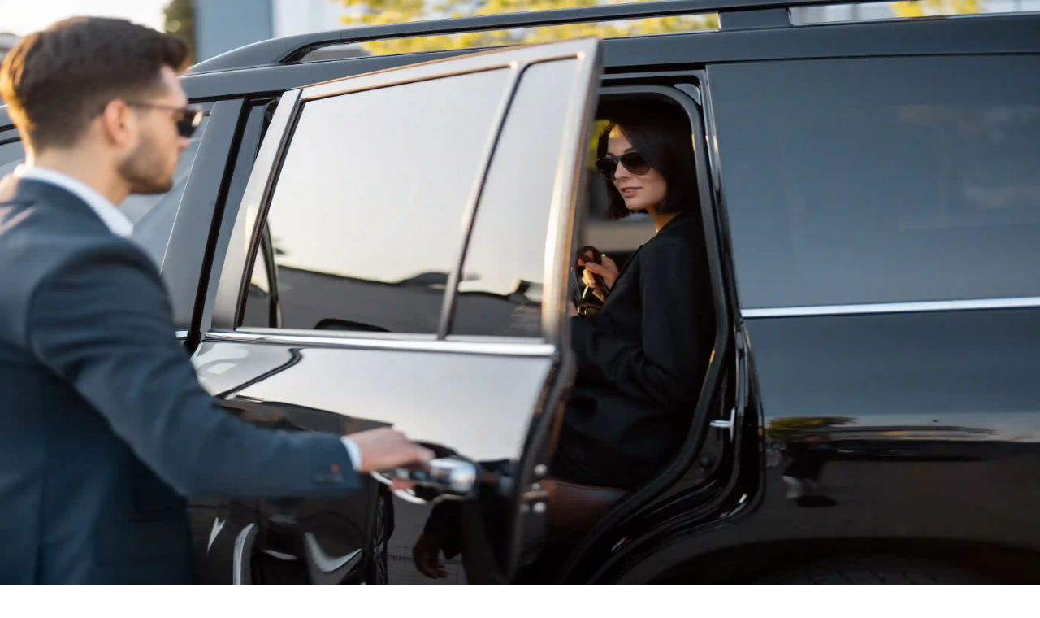

--- FILE ---
content_type: application/javascript; charset=UTF-8
request_url: https://tours.sorrentovibes.com/_next/static/chunks/18ca5435eae8388e.js
body_size: 15990
content:
(globalThis.TURBOPACK||(globalThis.TURBOPACK=[])).push(["object"==typeof document?document.currentScript:void 0,79966,e=>{"use strict";var t,a,r,n,o,i,s,l,d,u,c=e.i(89946),f=e.i(11581),h=e.i(71885);let m=(0,e.i(78048).default)("chevron-left",[["path",{d:"m15 18-6-6 6-6",key:"1wnfg3"}]]);var p=e.i(11564),p=p;Symbol.for("constructDateFrom");let y={},b={};function g(e,t){try{let a=(y[e]||=new Intl.DateTimeFormat("en-US",{timeZone:e,timeZoneName:"longOffset"}).format)(t).split("GMT")[1];if(a in b)return b[a];return D(a,a.split(":"))}catch{if(e in b)return b[e];let t=e?.match(v);if(t)return D(e,t.slice(1));return NaN}}let v=/([+-]\d\d):?(\d\d)?/;function D(e,t){let a=+(t[0]||0),r=+(t[1]||0),n=(t[2]||0)/60;return b[e]=60*a+r>0?60*a+r+n:60*a-r-n}class k extends Date{constructor(...e){super(),e.length>1&&"string"==typeof e[e.length-1]&&(this.timeZone=e.pop()),this.internal=new Date,isNaN(g(this.timeZone,this))?this.setTime(NaN):e.length?"number"==typeof e[0]&&(1===e.length||2===e.length&&"number"!=typeof e[1])?this.setTime(e[0]):"string"==typeof e[0]?this.setTime(+new Date(e[0])):e[0]instanceof Date?this.setTime(+e[0]):(this.setTime(+new Date(...e)),N(this,NaN),M(this)):this.setTime(Date.now())}static tz(e,...t){return t.length?new k(...t,e):new k(Date.now(),e)}withTimeZone(e){return new k(+this,e)}getTimezoneOffset(){let e=-g(this.timeZone,this);return e>0?Math.floor(e):Math.ceil(e)}setTime(e){return Date.prototype.setTime.apply(this,arguments),M(this),+this}[Symbol.for("constructDateFrom")](e){return new k(+new Date(e),this.timeZone)}}let w=/^(get|set)(?!UTC)/;function M(e){e.internal.setTime(+e),e.internal.setUTCSeconds(e.internal.getUTCSeconds()-Math.round(-(60*g(e.timeZone,e))))}function N(e){let t=g(e.timeZone,e),a=t>0?Math.floor(t):Math.ceil(t),r=new Date(+e);r.setUTCHours(r.getUTCHours()-1);let n=-new Date(+e).getTimezoneOffset(),o=n- -new Date(+r).getTimezoneOffset(),i=Date.prototype.getHours.apply(e)!==e.internal.getUTCHours();o&&i&&e.internal.setUTCMinutes(e.internal.getUTCMinutes()+o);let s=n-a;s&&Date.prototype.setUTCMinutes.call(e,Date.prototype.getUTCMinutes.call(e)+s);let l=new Date(+e);l.setUTCSeconds(0);let d=n>0?l.getSeconds():(l.getSeconds()-60)%60,u=Math.round(-(60*g(e.timeZone,e)))%60;(u||d)&&(e.internal.setUTCSeconds(e.internal.getUTCSeconds()+u),Date.prototype.setUTCSeconds.call(e,Date.prototype.getUTCSeconds.call(e)+u+d));let c=g(e.timeZone,e),f=c>0?Math.floor(c):Math.ceil(c),h=-new Date(+e).getTimezoneOffset()-f-s;if(f!==a&&h){Date.prototype.setUTCMinutes.call(e,Date.prototype.getUTCMinutes.call(e)+h);let t=g(e.timeZone,e),a=f-(t>0?Math.floor(t):Math.ceil(t));a&&(e.internal.setUTCMinutes(e.internal.getUTCMinutes()+a),Date.prototype.setUTCMinutes.call(e,Date.prototype.getUTCMinutes.call(e)+a))}}Object.getOwnPropertyNames(Date.prototype).forEach(e=>{if(!w.test(e))return;let t=e.replace(w,"$1UTC");k.prototype[t]&&(e.startsWith("get")?k.prototype[e]=function(){return this.internal[t]()}:(k.prototype[e]=function(){var e;return Date.prototype[t].apply(this.internal,arguments),e=this,Date.prototype.setFullYear.call(e,e.internal.getUTCFullYear(),e.internal.getUTCMonth(),e.internal.getUTCDate()),Date.prototype.setHours.call(e,e.internal.getUTCHours(),e.internal.getUTCMinutes(),e.internal.getUTCSeconds(),e.internal.getUTCMilliseconds()),N(e),+this},k.prototype[t]=function(){return Date.prototype[t].apply(this,arguments),M(this),+this}))});class W extends k{static tz(e,...t){return t.length?new W(...t,e):new W(Date.now(),e)}toISOString(){let[e,t,a]=this.tzComponents(),r=`${e}${t}:${a}`;return this.internal.toISOString().slice(0,-1)+r}toString(){return`${this.toDateString()} ${this.toTimeString()}`}toDateString(){let[e,t,a,r]=this.internal.toUTCString().split(" ");return`${e?.slice(0,-1)} ${a} ${t} ${r}`}toTimeString(){let e=this.internal.toUTCString().split(" ")[4],[t,a,r]=this.tzComponents();return`${e} GMT${t}${a}${r} (${function(e,t,a="long"){return new Intl.DateTimeFormat("en-US",{hour:"numeric",timeZone:e,timeZoneName:a}).format(t).split(/\s/g).slice(2).join(" ")}(this.timeZone,this)})`}toLocaleString(e,t){return Date.prototype.toLocaleString.call(this,e,{...t,timeZone:t?.timeZone||this.timeZone})}toLocaleDateString(e,t){return Date.prototype.toLocaleDateString.call(this,e,{...t,timeZone:t?.timeZone||this.timeZone})}toLocaleTimeString(e,t){return Date.prototype.toLocaleTimeString.call(this,e,{...t,timeZone:t?.timeZone||this.timeZone})}tzComponents(){let e=this.getTimezoneOffset(),t=String(Math.floor(Math.abs(e)/60)).padStart(2,"0"),a=String(Math.abs(e)%60).padStart(2,"0");return[e>0?"-":"+",t,a]}withTimeZone(e){return new W(+this,e)}[Symbol.for("constructDateFrom")](e){return new W(+new Date(e),this.timeZone)}}var C=e.i(87122),O=e.i(16467);function S(e,t,a){let r=(0,O.toDate)(e,a?.in);return isNaN(t)?(0,C.constructFrom)(a?.in||e,NaN):(t&&r.setDate(r.getDate()+t),r)}function x(e,t,a){let r=(0,O.toDate)(e,a?.in);if(isNaN(t))return(0,C.constructFrom)(a?.in||e,NaN);if(!t)return r;let n=r.getDate(),o=(0,C.constructFrom)(a?.in||e,r.getTime());return(o.setMonth(r.getMonth()+t+1,0),n>=o.getDate())?o:(r.setFullYear(o.getFullYear(),o.getMonth(),n),r)}var _=e.i(70429),E=e.i(39392);function Y(e,t,a){let[r,n]=(0,E.normalizeDates)(a?.in,e,t);return 12*(r.getFullYear()-n.getFullYear())+(r.getMonth()-n.getMonth())}function T(e,t){let[a,r]=(0,E.normalizeDates)(e,t.start,t.end);return{start:a,end:r}}var F=e.i(92421);function L(e,t){let a=(0,F.getDefaultOptions)(),r=t?.weekStartsOn??t?.locale?.options?.weekStartsOn??a.weekStartsOn??a.locale?.options?.weekStartsOn??0,n=(0,O.toDate)(e,t?.in),o=n.getDay();return n.setDate(n.getDate()+((o<r?-7:0)+6-(o-r))),n.setHours(23,59,59,999),n}var I=e.i(30902),B=e.i(69352),P=e.i(44318),z=e.i(66625),U=e.i(38416),H=e.i(34867),Z=e.i(54259),j=e.i(21127);function A(e,t){let a=t.startOfMonth(e),r=a.getDay();return 1===r?a:0===r?t.addDays(a,-6):t.addDays(a,-1*(r-1))}var $=e.i(44874);let G={...$.enUS,labels:{labelDayButton:(e,t,a,r)=>{let n=(r&&"function"==typeof r.format?r.format.bind(r):(e,t)=>(0,I.format)(e,t,{locale:$.enUS,...a}))(e,"PPPP");return t.today&&(n=`Today, ${n}`),t.selected&&(n=`${n}, selected`),n},labelMonthDropdown:"Choose the Month",labelNext:"Go to the Next Month",labelPrevious:"Go to the Previous Month",labelWeekNumber:e=>`Week ${e}`,labelYearDropdown:"Choose the Year",labelGrid:(e,t,a)=>(a&&"function"==typeof a.format?a.format.bind(a):(e,a)=>(0,I.format)(e,a,{locale:$.enUS,...t}))(e,"LLLL yyyy"),labelGridcell:(e,t,a,r)=>{let n=(r&&"function"==typeof r.format?r.format.bind(r):(e,t)=>(0,I.format)(e,t,{locale:$.enUS,...a}))(e,"PPPP");return t?.today&&(n=`Today, ${n}`),n},labelNav:"Navigation bar",labelWeekNumberHeader:"Week Number",labelWeekday:(e,t,a)=>(a&&"function"==typeof a.format?a.format.bind(a):(e,a)=>(0,I.format)(e,a,{locale:$.enUS,...t}))(e,"cccc")}};class R{constructor(e,t){this.Date=Date,this.today=()=>this.overrides?.today?this.overrides.today():this.options.timeZone?W.tz(this.options.timeZone):new this.Date,this.newDate=(e,t,a)=>this.overrides?.newDate?this.overrides.newDate(e,t,a):this.options.timeZone?new W(e,t,a,this.options.timeZone):new Date(e,t,a),this.addDays=(e,t)=>this.overrides?.addDays?this.overrides.addDays(e,t):S(e,t),this.addMonths=(e,t)=>this.overrides?.addMonths?this.overrides.addMonths(e,t):x(e,t),this.addWeeks=(e,t)=>this.overrides?.addWeeks?this.overrides.addWeeks(e,t):S(e,7*t,void 0),this.addYears=(e,t)=>this.overrides?.addYears?this.overrides.addYears(e,t):x(e,12*t,void 0),this.differenceInCalendarDays=(e,t)=>this.overrides?.differenceInCalendarDays?this.overrides.differenceInCalendarDays(e,t):(0,_.differenceInCalendarDays)(e,t),this.differenceInCalendarMonths=(e,t)=>this.overrides?.differenceInCalendarMonths?this.overrides.differenceInCalendarMonths(e,t):Y(e,t),this.eachMonthOfInterval=e=>this.overrides?.eachMonthOfInterval?this.overrides.eachMonthOfInterval(e):function(e,t){let{start:a,end:r}=T(void 0,e),n=+a>+r,o=n?+a:+r,i=n?r:a;i.setHours(0,0,0,0),i.setDate(1);let s=(void 0)??1;if(!s)return[];s<0&&(s=-s,n=!n);let l=[];for(;+i<=o;)l.push((0,C.constructFrom)(a,i)),i.setMonth(i.getMonth()+s);return n?l.reverse():l}(e),this.eachYearOfInterval=e=>{let t=this.overrides?.eachYearOfInterval?this.overrides.eachYearOfInterval(e):function(e,t){let{start:a,end:r}=T(void 0,e),n=+a>+r,o=n?+a:+r,i=n?r:a;i.setHours(0,0,0,0),i.setMonth(0,1);let s=(void 0)??1;if(!s)return[];s<0&&(s=-s,n=!n);let l=[];for(;+i<=o;)l.push((0,C.constructFrom)(a,i)),i.setFullYear(i.getFullYear()+s);return n?l.reverse():l}(e),a=new Set(t.map(e=>this.getYear(e)));if(a.size===t.length)return t;let r=[];return a.forEach(e=>{r.push(new Date(e,0,1))}),r},this.endOfBroadcastWeek=e=>{let t,a,r,n,o,i;return this.overrides?.endOfBroadcastWeek?this.overrides.endOfBroadcastWeek(e):(t=A(e,this),r=(a=this.startOfMonth(e)).getDay()>0?a.getDay():7,n=this.addDays(e,-r+1),o=this.addDays(n,34),i=this.getMonth(e)===this.getMonth(o)?5:4,this.addDays(t,7*i-1))},this.endOfISOWeek=e=>this.overrides?.endOfISOWeek?this.overrides.endOfISOWeek(e):L(e,{...void 0,weekStartsOn:1}),this.endOfMonth=e=>{let t,a;return this.overrides?.endOfMonth?this.overrides.endOfMonth(e):(a=(t=(0,O.toDate)(e,void 0)).getMonth(),t.setFullYear(t.getFullYear(),a+1,0),t.setHours(23,59,59,999),t)},this.endOfWeek=(e,t)=>this.overrides?.endOfWeek?this.overrides.endOfWeek(e,t):L(e,this.options),this.endOfYear=e=>{let t,a;return this.overrides?.endOfYear?this.overrides.endOfYear(e):(a=(t=(0,O.toDate)(e,void 0)).getFullYear(),t.setFullYear(a+1,0,0),t.setHours(23,59,59,999),t)},this.format=(e,t,a)=>{let r=this.overrides?.format?this.overrides.format(e,t,this.options):(0,I.format)(e,t,this.options);return this.options.numerals&&"latn"!==this.options.numerals?this.replaceDigits(r):r},this.getISOWeek=e=>this.overrides?.getISOWeek?this.overrides.getISOWeek(e):(0,B.getISOWeek)(e),this.getMonth=(e,t)=>{var a;return this.overrides?.getMonth?this.overrides.getMonth(e,this.options):(a=this.options,(0,O.toDate)(e,a?.in).getMonth())},this.getYear=(e,t)=>{var a;return this.overrides?.getYear?this.overrides.getYear(e,this.options):(a=this.options,(0,O.toDate)(e,a?.in).getFullYear())},this.getWeek=(e,t)=>this.overrides?.getWeek?this.overrides.getWeek(e,this.options):(0,P.getWeek)(e,this.options),this.isAfter=(e,t)=>this.overrides?.isAfter?this.overrides.isAfter(e,t):+(0,O.toDate)(e)>+(0,O.toDate)(t),this.isBefore=(e,t)=>this.overrides?.isBefore?this.overrides.isBefore(e,t):+(0,O.toDate)(e)<+(0,O.toDate)(t),this.isDate=e=>this.overrides?.isDate?this.overrides.isDate(e):(0,z.isDate)(e),this.isSameDay=(e,t)=>this.overrides?.isSameDay?this.overrides.isSameDay(e,t):function(e,t,a){let[r,n]=(0,E.normalizeDates)(void 0,e,t);return+(0,U.startOfDay)(r)==+(0,U.startOfDay)(n)}(e,t),this.isSameMonth=(e,t)=>this.overrides?.isSameMonth?this.overrides.isSameMonth(e,t):function(e,t,a){let[r,n]=(0,E.normalizeDates)(void 0,e,t);return r.getFullYear()===n.getFullYear()&&r.getMonth()===n.getMonth()}(e,t),this.isSameYear=(e,t)=>this.overrides?.isSameYear?this.overrides.isSameYear(e,t):function(e,t,a){let[r,n]=(0,E.normalizeDates)(void 0,e,t);return r.getFullYear()===n.getFullYear()}(e,t),this.max=e=>{let t,a;return this.overrides?.max?this.overrides.max(e):(a=void 0,e.forEach(e=>{a||"object"!=typeof e||(a=C.constructFrom.bind(null,e));let r=(0,O.toDate)(e,a);(!t||t<r||isNaN(+r))&&(t=r)}),(0,C.constructFrom)(a,t||NaN))},this.min=e=>{let t,a;return this.overrides?.min?this.overrides.min(e):(a=void 0,e.forEach(e=>{a||"object"!=typeof e||(a=C.constructFrom.bind(null,e));let r=(0,O.toDate)(e,a);(!t||t>r||isNaN(+r))&&(t=r)}),(0,C.constructFrom)(a,t||NaN))},this.setMonth=(e,t)=>{let a,r,n,o,i,s,l,d,u;return this.overrides?.setMonth?this.overrides.setMonth(e,t):(r=(a=(0,O.toDate)(e,void 0)).getFullYear(),n=a.getDate(),(o=(0,C.constructFrom)(e,0)).setFullYear(r,t,15),o.setHours(0,0,0,0),s=(i=(0,O.toDate)(o,void 0)).getFullYear(),l=i.getMonth(),(d=(0,C.constructFrom)(i,0)).setFullYear(s,l+1,0),d.setHours(0,0,0,0),u=d.getDate(),a.setMonth(t,Math.min(n,u)),a)},this.setYear=(e,t)=>{let a;return this.overrides?.setYear?this.overrides.setYear(e,t):isNaN(+(a=(0,O.toDate)(e,void 0)))?(0,C.constructFrom)(e,NaN):(a.setFullYear(t),a)},this.startOfBroadcastWeek=(e,t)=>this.overrides?.startOfBroadcastWeek?this.overrides.startOfBroadcastWeek(e,this):A(e,this),this.startOfDay=e=>this.overrides?.startOfDay?this.overrides.startOfDay(e):(0,U.startOfDay)(e),this.startOfISOWeek=e=>this.overrides?.startOfISOWeek?this.overrides.startOfISOWeek(e):(0,H.startOfISOWeek)(e),this.startOfMonth=e=>{let t;return this.overrides?.startOfMonth?this.overrides.startOfMonth(e):((t=(0,O.toDate)(e,void 0)).setDate(1),t.setHours(0,0,0,0),t)},this.startOfWeek=(e,t)=>this.overrides?.startOfWeek?this.overrides.startOfWeek(e,this.options):(0,Z.startOfWeek)(e,this.options),this.startOfYear=e=>this.overrides?.startOfYear?this.overrides.startOfYear(e):(0,j.startOfYear)(e),this.options={locale:G,...e},this.overrides=t}getDigitMap(){let{numerals:e="latn"}=this.options,t=new Intl.NumberFormat("en-US",{numberingSystem:e}),a={};for(let e=0;e<10;e++)a[e.toString()]=t.format(e);return a}replaceDigits(e){let t=this.getDigitMap();return e.replace(/\d/g,e=>t[e]||e)}formatNumber(e){return this.replaceDigits(e.toString())}getMonthYearOrder(){let e=this.options.locale?.code;return e&&R.yearFirstLocales.has(e)?"year-first":"month-first"}formatMonthYear(e){let{locale:t,timeZone:a,numerals:r}=this.options,n=t?.code;if(n&&R.yearFirstLocales.has(n))try{return new Intl.DateTimeFormat(n,{month:"long",year:"numeric",timeZone:a,numberingSystem:r}).format(e)}catch{}let o="year-first"===this.getMonthYearOrder()?"y LLLL":"LLLL y";return this.format(e,o)}}R.yearFirstLocales=new Set(["eu","hu","ja","ja-Hira","ja-JP","ko","ko-KR","lt","lt-LT","lv","lv-LV","mn","mn-MN","zh","zh-CN","zh-HK","zh-TW"]);let q=new R;function K(e,t,a=!1,r=q){let{from:n,to:o}=e,{differenceInCalendarDays:i,isSameDay:s}=r;return n&&o?(0>i(o,n)&&([n,o]=[o,n]),i(t,n)>=+!!a&&i(o,t)>=+!!a):!a&&o?s(o,t):!a&&!!n&&s(n,t)}function V(e){return!!(e&&"object"==typeof e&&"before"in e&&"after"in e)}function J(e){return!!(e&&"object"==typeof e&&"from"in e)}function Q(e){return!!(e&&"object"==typeof e&&"after"in e)}function X(e){return!!(e&&"object"==typeof e&&"before"in e)}function ee(e){return!!(e&&"object"==typeof e&&"dayOfWeek"in e)}function et(e,t){return Array.isArray(e)&&e.every(t.isDate)}function ea(e,t,a=q){let r=Array.isArray(t)?t:[t],{isSameDay:n,differenceInCalendarDays:o,isAfter:i}=a;return r.some(t=>{if("boolean"==typeof t)return t;if(a.isDate(t))return n(e,t);if(et(t,a))return t.some(t=>n(e,t));if(J(t))return K(t,e,!1,a);if(ee(t))return Array.isArray(t.dayOfWeek)?t.dayOfWeek.includes(e.getDay()):t.dayOfWeek===e.getDay();if(V(t)){let a=o(t.before,e),r=o(t.after,e),n=a>0,s=r<0;return i(t.before,t.after)?s&&n:n||s}return Q(t)?o(e,t.after)>0:X(t)?o(t.before,e)>0:"function"==typeof t&&t(e)})}function er(e){return f.default.createElement("button",{...e})}function en(e){return f.default.createElement("span",{...e})}function eo(e){let{size:t=24,orientation:a="left",className:r}=e;return f.default.createElement("svg",{className:r,width:t,height:t,viewBox:"0 0 24 24"},"up"===a&&f.default.createElement("polygon",{points:"6.77 17 12.5 11.43 18.24 17 20 15.28 12.5 8 5 15.28"}),"down"===a&&f.default.createElement("polygon",{points:"6.77 8 12.5 13.57 18.24 8 20 9.72 12.5 17 5 9.72"}),"left"===a&&f.default.createElement("polygon",{points:"16 18.112 9.81111111 12 16 5.87733333 14.0888889 4 6 12 14.0888889 20"}),"right"===a&&f.default.createElement("polygon",{points:"8 18.112 14.18888889 12 8 5.87733333 9.91111111 4 18 12 9.91111111 20"}))}function ei(e){let{day:t,modifiers:a,...r}=e;return f.default.createElement("td",{...r})}function es(e){let{day:t,modifiers:a,...r}=e,n=f.default.useRef(null);return f.default.useEffect(()=>{a.focused&&n.current?.focus()},[a.focused]),f.default.createElement("button",{ref:n,...r})}function el(e){let{options:t,className:a,components:r,classNames:n,...o}=e,s=[n[i.Dropdown],a].join(" "),l=t?.find(({value:e})=>e===o.value);return f.default.createElement("span",{"data-disabled":o.disabled,className:n[i.DropdownRoot]},f.default.createElement(r.Select,{className:s,...o},t?.map(({value:e,label:t,disabled:a})=>f.default.createElement(r.Option,{key:e,value:e,disabled:a},t))),f.default.createElement("span",{className:n[i.CaptionLabel],"aria-hidden":!0},l?.label,f.default.createElement(r.Chevron,{orientation:"down",size:18,className:n[i.Chevron]})))}function ed(e){return f.default.createElement("div",{...e})}function eu(e){return f.default.createElement("div",{...e})}function ec(e){let{calendarMonth:t,displayIndex:a,...r}=e;return f.default.createElement("div",{...r},e.children)}function ef(e){let{calendarMonth:t,displayIndex:a,...r}=e;return f.default.createElement("div",{...r})}function eh(e){return f.default.createElement("table",{...e})}function em(e){return f.default.createElement("div",{...e})}(t=i||(i={})).Root="root",t.Chevron="chevron",t.Day="day",t.DayButton="day_button",t.CaptionLabel="caption_label",t.Dropdowns="dropdowns",t.Dropdown="dropdown",t.DropdownRoot="dropdown_root",t.Footer="footer",t.MonthGrid="month_grid",t.MonthCaption="month_caption",t.MonthsDropdown="months_dropdown",t.Month="month",t.Months="months",t.Nav="nav",t.NextMonthButton="button_next",t.PreviousMonthButton="button_previous",t.Week="week",t.Weeks="weeks",t.Weekday="weekday",t.Weekdays="weekdays",t.WeekNumber="week_number",t.WeekNumberHeader="week_number_header",t.YearsDropdown="years_dropdown",(a=s||(s={})).disabled="disabled",a.hidden="hidden",a.outside="outside",a.focused="focused",a.today="today",(r=l||(l={})).range_end="range_end",r.range_middle="range_middle",r.range_start="range_start",r.selected="selected",(n=d||(d={})).weeks_before_enter="weeks_before_enter",n.weeks_before_exit="weeks_before_exit",n.weeks_after_enter="weeks_after_enter",n.weeks_after_exit="weeks_after_exit",n.caption_after_enter="caption_after_enter",n.caption_after_exit="caption_after_exit",n.caption_before_enter="caption_before_enter",n.caption_before_exit="caption_before_exit",e.s([],86804),e.i(86804),e.s(["Button",()=>er],47485),e.i(47485),e.s(["CaptionLabel",()=>en],12738),e.i(12738),e.s(["Chevron",()=>eo],51853),e.i(51853),e.s(["Day",()=>ei],83049),e.i(83049),e.s(["DayButton",()=>es],16103),e.i(16103),e.s(["Dropdown",()=>el],74353),e.i(74353),e.s(["DropdownNav",()=>ed],41090),e.i(41090),e.s(["Footer",()=>eu],28837),e.i(28837),e.s(["Month",()=>ec],75311),e.i(75311),e.s(["MonthCaption",()=>ef],1998),e.i(1998),e.s(["MonthGrid",()=>eh],39071),e.i(39071),e.s(["Months",()=>em],7378),e.i(7378);let ep=(0,f.createContext)(void 0);function ey(){let e=(0,f.useContext)(ep);if(void 0===e)throw Error("useDayPicker() must be used within a custom component.");return e}function eb(e){let{components:t}=ey();return f.default.createElement(t.Dropdown,{...e})}function eg(e){let{onPreviousClick:t,onNextClick:a,previousMonth:r,nextMonth:n,...o}=e,{components:s,classNames:l,labels:{labelPrevious:d,labelNext:u}}=ey(),c=(0,f.useCallback)(e=>{n&&a?.(e)},[n,a]),h=(0,f.useCallback)(e=>{r&&t?.(e)},[r,t]);return f.default.createElement("nav",{...o},f.default.createElement(s.PreviousMonthButton,{type:"button",className:l[i.PreviousMonthButton],tabIndex:r?void 0:-1,"aria-disabled":!r||void 0,"aria-label":d(r),onClick:h},f.default.createElement(s.Chevron,{disabled:!r||void 0,className:l[i.Chevron],orientation:"left"})),f.default.createElement(s.NextMonthButton,{type:"button",className:l[i.NextMonthButton],tabIndex:n?void 0:-1,"aria-disabled":!n||void 0,"aria-label":u(n),onClick:c},f.default.createElement(s.Chevron,{disabled:!n||void 0,orientation:"right",className:l[i.Chevron]})))}function ev(e){let{components:t}=ey();return f.default.createElement(t.Button,{...e})}function eD(e){return f.default.createElement("option",{...e})}function ek(e){let{components:t}=ey();return f.default.createElement(t.Button,{...e})}function ew(e){let{rootRef:t,...a}=e;return f.default.createElement("div",{...a,ref:t})}function eM(e){return f.default.createElement("select",{...e})}function eN(e){let{week:t,...a}=e;return f.default.createElement("tr",{...a})}function eW(e){return f.default.createElement("th",{...e})}function eC(e){return f.default.createElement("thead",{"aria-hidden":!0},f.default.createElement("tr",{...e}))}function eO(e){let{week:t,...a}=e;return f.default.createElement("th",{...a})}function eS(e){return f.default.createElement("th",{...e})}function ex(e){return f.default.createElement("tbody",{...e})}function e_(e){let{components:t}=ey();return f.default.createElement(t.Dropdown,{...e})}e.s(["MonthsDropdown",()=>eb],6701),e.i(6701),e.s(["Nav",()=>eg],75521),e.i(75521),e.s(["NextMonthButton",()=>ev],54313),e.i(54313),e.s(["Option",()=>eD],43345),e.i(43345),e.s(["PreviousMonthButton",()=>ek],47089),e.i(47089),e.s(["Root",()=>ew],98639),e.i(98639),e.s(["Select",()=>eM],30508),e.i(30508),e.s(["Week",()=>eN],39242),e.i(39242),e.s(["Weekday",()=>eW],76861),e.i(76861),e.s(["Weekdays",()=>eC],42691),e.i(42691),e.s(["WeekNumber",()=>eO],26105),e.i(26105),e.s(["WeekNumberHeader",()=>eS],1779),e.i(1779),e.s(["Weeks",()=>ex],55014),e.i(55014),e.s(["YearsDropdown",()=>e_],53778),e.i(53778),e.s(["Button",()=>er,"CaptionLabel",()=>en,"Chevron",()=>eo,"Day",()=>ei,"DayButton",()=>es,"Dropdown",()=>el,"DropdownNav",()=>ed,"Footer",()=>eu,"Month",()=>ec,"MonthCaption",()=>ef,"MonthGrid",()=>eh,"Months",()=>em,"MonthsDropdown",()=>eb,"Nav",()=>eg,"NextMonthButton",()=>ev,"Option",()=>eD,"PreviousMonthButton",()=>ek,"Root",()=>ew,"Select",()=>eM,"Week",()=>eN,"WeekNumber",()=>eO,"WeekNumberHeader",()=>eS,"Weekday",()=>eW,"Weekdays",()=>eC,"Weeks",()=>ex,"YearsDropdown",()=>e_],64439);var eE=e.i(64439);function eY(){let e={};for(let t in i)e[i[t]]=`rdp-${i[t]}`;for(let t in s)e[s[t]]=`rdp-${s[t]}`;for(let t in l)e[l[t]]=`rdp-${l[t]}`;for(let t in d)e[d[t]]=`rdp-${d[t]}`;return e}function eT(e,t,a){return(a??new R(t)).formatMonthYear(e)}function eF(e,t,a){return(a??new R(t)).format(e,"d")}function eL(e,t=q){return t.format(e,"LLLL")}function eI(e,t,a){return(a??new R(t)).format(e,"cccccc")}function eB(e,t=q){return e<10?t.formatNumber(`0${e.toLocaleString()}`):t.formatNumber(`${e.toLocaleString()}`)}function eP(){return""}function ez(e,t=q){return t.format(e,"yyyy")}e.s([],58916),e.i(58916),e.s(["formatCaption",()=>eT,"formatMonthCaption",0,eT],86461),e.i(86461),e.s(["formatDay",()=>eF],20649),e.i(20649),e.s(["formatMonthDropdown",()=>eL],68034),e.i(68034),e.s(["formatWeekdayName",()=>eI],37370),e.i(37370),e.s(["formatWeekNumber",()=>eB],11675),e.i(11675),e.s(["formatWeekNumberHeader",()=>eP],9911),e.i(9911),e.s(["formatYearCaption",0,ez,"formatYearDropdown",()=>ez],84121),e.i(84121),e.s(["formatCaption",()=>eT,"formatDay",()=>eF,"formatMonthCaption",0,eT,"formatMonthDropdown",()=>eL,"formatWeekNumber",()=>eB,"formatWeekNumberHeader",()=>eP,"formatWeekdayName",()=>eI,"formatYearCaption",0,ez,"formatYearDropdown",()=>ez],34794);var eU=e.i(34794);function eH(e,t,a,r){let n=(r??new R(a)).format(e,"PPPP");return t.today&&(n=`Today, ${n}`),t.selected&&(n=`${n}, selected`),n}function eZ(e,t,a){return(a??new R(t)).formatMonthYear(e)}function ej(e,t,a,r){let n=(r??new R(a)).format(e,"PPPP");return t?.today&&(n=`Today, ${n}`),n}function eA(e){return"Choose the Month"}function e$(){return""}function eG(e,t){return"Go to the Next Month"}function eR(e){return"Go to the Previous Month"}function eq(e,t,a){return(a??new R(t)).format(e,"cccc")}function eK(e,t){return`Week ${e}`}function eV(e){return"Week Number"}function eJ(e){return"Choose the Year"}e.s([],46603),e.i(46603),e.s(["labelDay",0,eH,"labelDayButton",()=>eH],7337),e.i(7337),e.s(["labelCaption",0,eZ,"labelGrid",()=>eZ],40539),e.i(40539),e.s(["labelGridcell",()=>ej],84254),e.i(84254),e.s(["labelMonthDropdown",()=>eA],96678),e.i(96678),e.s(["labelNav",()=>e$],71976),e.i(71976),e.s(["labelNext",()=>eG],88540),e.i(88540),e.s(["labelPrevious",()=>eR],40259),e.i(40259),e.s(["labelWeekday",()=>eq],98361),e.i(98361),e.s(["labelWeekNumber",()=>eK],95833),e.i(95833),e.s(["labelWeekNumberHeader",()=>eV],35977),e.i(35977),e.s(["labelYearDropdown",()=>eJ],74270),e.i(74270),e.s(["labelCaption",0,eZ,"labelDay",0,eH,"labelDayButton",()=>eH,"labelGrid",()=>eZ,"labelGridcell",()=>ej,"labelMonthDropdown",()=>eA,"labelNav",()=>e$,"labelNext",()=>eG,"labelPrevious",()=>eR,"labelWeekNumber",()=>eK,"labelWeekNumberHeader",()=>eV,"labelWeekday",()=>eq,"labelYearDropdown",()=>eJ],84889);var eQ=e.i(84889);let eX=(e,t,a)=>t||(a?"function"==typeof a?a:(...e)=>a:e),e0=e=>e instanceof HTMLElement?e:null,e1=e=>[...e.querySelectorAll("[data-animated-month]")??[]],e8=e=>e0(e.querySelector("[data-animated-caption]")),e7=e=>e0(e.querySelector("[data-animated-weeks]"));function e4(e,t,a,r){let{month:n,defaultMonth:o,today:i=r.today(),numberOfMonths:s=1}=e,l=n||o||i,{differenceInCalendarMonths:d,addMonths:u,startOfMonth:c}=r;return a&&d(a,l)<s-1&&(l=u(a,-1*(s-1))),t&&0>d(l,t)&&(l=t),c(l)}class e3{constructor(e,t,a=q){this.date=e,this.displayMonth=t,this.outside=!!(t&&!a.isSameMonth(e,t)),this.dateLib=a,this.isoDate=a.format(e,"yyyy-MM-dd"),this.displayMonthId=a.format(t,"yyyy-MM"),this.dateMonthId=a.format(e,"yyyy-MM")}isEqualTo(e){return this.dateLib.isSameDay(e.date,this.date)&&this.dateLib.isSameMonth(e.displayMonth,this.displayMonth)}}class e9{constructor(e,t){this.date=e,this.weeks=t}}class e2{constructor(e,t){this.days=t,this.weekNumber=e}}function e5(e,t){let[a,r]=(0,f.useState)(e);return[void 0===t?a:t,r]}function e6(e){return!e[s.disabled]&&!e[s.hidden]&&!e[s.outside]}function te(e,t,a=q){return K(e,t.from,!1,a)||K(e,t.to,!1,a)||K(t,e.from,!1,a)||K(t,e.to,!1,a)}function tt(e,t){return e instanceof W&&e.timeZone===t?e:new W(e,t)}function ta(e,t,a){if(!a)return tt(e,t);let r=tt(e,t);return new Date(new W(r.getFullYear(),r.getMonth(),r.getDate(),12,0,0,t).getTime())}function tr(e,t,a){return"boolean"==typeof e||"function"==typeof e?e:e instanceof Date?ta(e,t,a):Array.isArray(e)?e.map(e=>e instanceof Date?ta(e,t,a):e):J(e)?{...e,from:e.from?tt(e.from,t):e.from,to:e.to?tt(e.to,t):e.to}:V(e)?{before:ta(e.before,t,a),after:ta(e.after,t,a)}:Q(e)?{after:ta(e.after,t,a)}:X(e)?{before:ta(e.before,t,a)}:e}function tn(e,t,a){return e?Array.isArray(e)?e.map(e=>tr(e,t,a)):tr(e,t,a):e}function to(e){var t;let a,r=e,n=r.timeZone;if(n&&((r={...e,timeZone:n}).today&&(r.today=tt(r.today,n)),r.month&&(r.month=tt(r.month,n)),r.defaultMonth&&(r.defaultMonth=tt(r.defaultMonth,n)),r.startMonth&&(r.startMonth=tt(r.startMonth,n)),r.endMonth&&(r.endMonth=tt(r.endMonth,n)),"single"===r.mode&&r.selected?r.selected=tt(r.selected,n):"multiple"===r.mode&&r.selected?r.selected=r.selected?.map(e=>tt(e,n)):"range"===r.mode&&r.selected&&(r.selected={from:r.selected.from?tt(r.selected.from,n):r.selected.from,to:r.selected.to?tt(r.selected.to,n):r.selected.to}),void 0!==r.disabled&&(r.disabled=tn(r.disabled,n)),void 0!==r.hidden&&(r.hidden=tn(r.hidden,n)),r.modifiers)){let e={};Object.keys(r.modifiers).forEach(t=>{e[t]=tn(r.modifiers?.[t],n)}),r.modifiers=e}let{components:o,formatters:c,labels:h,dateLib:m,locale:p,classNames:y}=(0,f.useMemo)(()=>{var e,t,a,n;let o,i={...G,...r.locale},s=r.broadcastCalendar?1:r.weekStartsOn,l=r.noonSafe&&r.timeZone?function(e,t={}){let{weekStartsOn:a,locale:r}=t,n=a??r?.options?.weekStartsOn??0,o=t=>{let a="number"==typeof t||"string"==typeof t?new Date(t):t;return new W(a.getFullYear(),a.getMonth(),a.getDate(),12,0,0,e)},i=e=>{let t=o(e);return new Date(t.getFullYear(),t.getMonth(),t.getDate(),0,0,0,0)};return{today:()=>o(W.tz(e)),newDate:(t,a,r)=>new W(t,a,r,12,0,0,e),startOfDay:e=>o(e),startOfWeek:(e,t)=>{let a=o(e),r=t?.weekStartsOn??n,i=(a.getDay()-r+7)%7;return a.setDate(a.getDate()-i),a},startOfISOWeek:e=>{let t=o(e),a=(t.getDay()-1+7)%7;return t.setDate(t.getDate()-a),t},startOfMonth:e=>{let t=o(e);return t.setDate(1),t},startOfYear:e=>{let t=o(e);return t.setMonth(0,1),t},endOfWeek:(e,t)=>{let a=o(e),r=(((t?.weekStartsOn??n)+6)%7-a.getDay()+7)%7;return a.setDate(a.getDate()+r),a},endOfISOWeek:e=>{let t=o(e),a=(7-t.getDay())%7;return t.setDate(t.getDate()+a),t},endOfMonth:e=>{let t=o(e);return t.setMonth(t.getMonth()+1,0),t},endOfYear:e=>{let t=o(e);return t.setMonth(11,31),t},eachMonthOfInterval:t=>{let a=o(t.start),r=o(t.end),n=[],i=new W(a.getFullYear(),a.getMonth(),1,12,0,0,e),s=12*r.getFullYear()+r.getMonth();for(;12*i.getFullYear()+i.getMonth()<=s;)n.push(new W(i,e)),i.setMonth(i.getMonth()+1,1);return n},addDays:(e,t)=>{let a=o(e);return a.setDate(a.getDate()+t),a},addWeeks:(e,t)=>{let a=o(e);return a.setDate(a.getDate()+7*t),a},addMonths:(e,t)=>{let a=o(e);return a.setMonth(a.getMonth()+t),a},addYears:(e,t)=>{let a=o(e);return a.setFullYear(a.getFullYear()+t),a},eachYearOfInterval:t=>{let a=o(t.start),r=o(t.end),n=[],i=new W(a.getFullYear(),0,1,12,0,0,e);for(;i.getFullYear()<=r.getFullYear();)n.push(new W(i,e)),i.setFullYear(i.getFullYear()+1,0,1);return n},getWeek:(e,t)=>{let a=i(e);return(0,P.getWeek)(a,{weekStartsOn:t?.weekStartsOn??n,firstWeekContainsDate:t?.firstWeekContainsDate??r?.options?.firstWeekContainsDate??1})},getISOWeek:e=>{let t=i(e);return(0,B.getISOWeek)(t)},differenceInCalendarDays:(e,t)=>{let a=i(e),r=i(t);return(0,_.differenceInCalendarDays)(a,r)},differenceInCalendarMonths:(e,t)=>Y(i(e),i(t))}}(r.timeZone,{weekStartsOn:s,locale:i}):void 0,d=r.dateLib&&l?{...l,...r.dateLib}:r.dateLib??l,u=new R({locale:i,weekStartsOn:s,firstWeekContainsDate:r.firstWeekContainsDate,useAdditionalWeekYearTokens:r.useAdditionalWeekYearTokens,useAdditionalDayOfYearTokens:r.useAdditionalDayOfYearTokens,timeZone:r.timeZone,numerals:r.numerals},d);return{dateLib:u,components:(e=r.components,{...eE,...e}),formatters:(t=r.formatters,t?.formatMonthCaption&&!t.formatCaption&&(t.formatCaption=t.formatMonthCaption),t?.formatYearCaption&&!t.formatYearDropdown&&(t.formatYearDropdown=t.formatYearCaption),{...eU,...t}),labels:(a=r.labels,n=u.options,o=n.locale?.labels??{},{...eQ,...a??{},labelDayButton:eX(eQ.labelDayButton,a?.labelDayButton,o.labelDayButton),labelMonthDropdown:eX(eQ.labelMonthDropdown,a?.labelMonthDropdown,o.labelMonthDropdown),labelNext:eX(eQ.labelNext,a?.labelNext,o.labelNext),labelPrevious:eX(eQ.labelPrevious,a?.labelPrevious,o.labelPrevious),labelWeekNumber:eX(eQ.labelWeekNumber,a?.labelWeekNumber,o.labelWeekNumber),labelYearDropdown:eX(eQ.labelYearDropdown,a?.labelYearDropdown,o.labelYearDropdown),labelGrid:eX(eQ.labelGrid,a?.labelGrid,o.labelGrid),labelGridcell:eX(eQ.labelGridcell,a?.labelGridcell,o.labelGridcell),labelNav:eX(eQ.labelNav,a?.labelNav,o.labelNav),labelWeekNumberHeader:eX(eQ.labelWeekNumberHeader,a?.labelWeekNumberHeader,o.labelWeekNumberHeader),labelWeekday:eX(eQ.labelWeekday,a?.labelWeekday,o.labelWeekday)}),locale:i,classNames:{...eY(),...r.classNames}}},[r.locale,r.broadcastCalendar,r.weekStartsOn,r.firstWeekContainsDate,r.useAdditionalWeekYearTokens,r.useAdditionalDayOfYearTokens,r.timeZone,r.numerals,r.dateLib,r.noonSafe,r.components,r.formatters,r.labels,r.classNames]);r.today||(r={...r,today:m.today()});let{captionLayout:b,mode:g,navLayout:v,numberOfMonths:D=1,onDayBlur:k,onDayClick:w,onDayFocus:M,onDayKeyDown:N,onDayMouseEnter:C,onDayMouseLeave:O,onNextClick:S,onPrevClick:x,showWeekNumber:E,styles:T}=r,{formatCaption:F,formatDay:L,formatMonthDropdown:I,formatWeekNumber:z,formatWeekNumberHeader:U,formatWeekdayName:H,formatYearDropdown:Z}=c,j=function(e,t){let[a,r]=function(e,t){let{startMonth:a,endMonth:r}=e,{startOfYear:n,startOfDay:o,startOfMonth:i,endOfMonth:s,addYears:l,endOfYear:d,newDate:u,today:c}=t,{fromYear:f,toYear:h,fromMonth:m,toMonth:p}=e;!a&&m&&(a=m),!a&&f&&(a=t.newDate(f,0,1)),!r&&p&&(r=p),!r&&h&&(r=u(h,11,31));let y="dropdown"===e.captionLayout||"dropdown-years"===e.captionLayout;return a?a=i(a):f?a=u(f,0,1):!a&&y&&(a=n(l(e.today??c(),-100))),r?r=s(r):h?r=u(h,11,31):!r&&y&&(r=d(e.today??c())),[a?o(a):a,r?o(r):r]}(e,t),{startOfMonth:n,endOfMonth:o}=t,i=e4(e,a,r,t),[s,l]=e5(i,e.month?i:void 0);(0,f.useEffect)(()=>{l(e4(e,a,r,t))},[e.timeZone]);let{months:d,weeks:u,days:c,previousMonth:h,nextMonth:m}=(0,f.useMemo)(()=>{let n,i=function(e,t,a,r){let{numberOfMonths:n=1}=a,o=[];for(let a=0;a<n;a++){let n=r.addMonths(e,a);if(t&&n>t)break;o.push(n)}return o}(s,r,{numberOfMonths:e.numberOfMonths},t),l=function(e,t,a,r){let n=e[0],o=e[e.length-1],{ISOWeek:i,fixedWeeks:s,broadcastCalendar:l}=a??{},{addDays:d,differenceInCalendarDays:u,differenceInCalendarMonths:c,endOfBroadcastWeek:f,endOfISOWeek:h,endOfMonth:m,endOfWeek:p,isAfter:y,startOfBroadcastWeek:b,startOfISOWeek:g,startOfWeek:v}=r,D=l?b(n,r):i?g(n):v(n),k=l?f(o):i?h(m(o)):p(m(o)),w=t&&(l?f(t):i?h(t):p(t)),M=u(w&&y(k,w)?w:k,D),N=c(o,n)+1,W=[];for(let e=0;e<=M;e++){let t=d(D,e);W.push(t)}let C=(l?35:42)*N;if(s&&W.length<C){let e=C-W.length;for(let t=0;t<e;t++){let e=d(W[W.length-1],1);W.push(e)}}return W}(i,e.endMonth?o(e.endMonth):void 0,{ISOWeek:e.ISOWeek,fixedWeeks:e.fixedWeeks,broadcastCalendar:e.broadcastCalendar},t),d=function(e,t,a,r){let{addDays:n,endOfBroadcastWeek:o,endOfISOWeek:i,endOfMonth:s,endOfWeek:l,getISOWeek:d,getWeek:u,startOfBroadcastWeek:c,startOfISOWeek:f,startOfWeek:h}=r,m=e.reduce((e,m)=>{let p=a.broadcastCalendar?c(m,r):a.ISOWeek?f(m):h(m),y=a.broadcastCalendar?o(m):a.ISOWeek?i(s(m)):l(s(m)),b=t.filter(e=>e>=p&&e<=y),g=a.broadcastCalendar?35:42;if(a.fixedWeeks&&b.length<g){let e=t.filter(e=>{let t=g-b.length;return e>y&&e<=n(y,t)});b.push(...e)}let v=b.reduce((e,t)=>{let n=a.ISOWeek?d(t):u(t),o=e.find(e=>e.weekNumber===n),i=new e3(t,m,r);return o?o.days.push(i):e.push(new e2(n,[i])),e},[]),D=new e9(m,v);return e.push(D),e},[]);return a.reverseMonths?m.reverse():m}(i,l,{broadcastCalendar:e.broadcastCalendar,fixedWeeks:e.fixedWeeks,ISOWeek:e.ISOWeek,reverseMonths:e.reverseMonths},t),u=d.reduce((e,t)=>e.concat(t.weeks.slice()),[]),c=(n=[],d.reduce((e,t)=>{let a=t.weeks.reduce((e,t)=>e.concat(t.days.slice()),n.slice());return e.concat(a.slice())},n.slice()));return{months:d,weeks:u,days:c,previousMonth:function(e,t,a,r){if(a.disableNavigation)return;let{pagedNavigation:n,numberOfMonths:o}=a,{startOfMonth:i,addMonths:s,differenceInCalendarMonths:l}=r,d=i(e);if(!t||!(0>=l(d,t)))return s(d,-(n?o??1:1))}(s,a,e,t),nextMonth:function(e,t,a,r){if(a.disableNavigation)return;let{pagedNavigation:n,numberOfMonths:o=1}=a,{startOfMonth:i,addMonths:s,differenceInCalendarMonths:l}=r,d=i(e);if(!t||!(l(t,e)<o))return s(d,n?o:1)}(s,r,e,t)}},[t,s.getTime(),r?.getTime(),a?.getTime(),e.disableNavigation,e.broadcastCalendar,e.endMonth?.getTime(),e.fixedWeeks,e.ISOWeek,e.numberOfMonths,e.pagedNavigation,e.reverseMonths]),{disableNavigation:p,onMonthChange:y}=e,b=e=>{if(p)return;let t=n(e);a&&t<n(a)&&(t=n(a)),r&&t>n(r)&&(t=n(r)),l(t),y?.(t)};return{months:d,weeks:u,days:c,navStart:a,navEnd:r,previousMonth:h,nextMonth:m,goToMonth:b,goToDay:e=>{u.some(t=>t.days.some(t=>t.isEqualTo(e)))||b(e.date)}}}(r,m),{days:A,months:$,navStart:er,navEnd:en,previousMonth:eo,nextMonth:ei,goToMonth:es}=j,el=function(e,t,a,r,n){let{disabled:o,hidden:i,modifiers:l,showOutsideDays:d,broadcastCalendar:u,today:c=n.today()}=t,{isSameDay:f,isSameMonth:h,startOfMonth:m,isBefore:p,endOfMonth:y,isAfter:b}=n,g=a&&m(a),v=r&&y(r),D={[s.focused]:[],[s.outside]:[],[s.disabled]:[],[s.hidden]:[],[s.today]:[]},k={};for(let t of e){let{date:e,displayMonth:a}=t,r=!!(a&&!h(e,a)),s=!!(g&&p(e,g)),m=!!(v&&b(e,v)),y=!!(o&&ea(e,o,n)),w=!!(i&&ea(e,i,n))||s||m||!u&&!d&&r||u&&!1===d&&r,M=f(e,c);r&&D.outside.push(t),y&&D.disabled.push(t),w&&D.hidden.push(t),M&&D.today.push(t),l&&Object.keys(l).forEach(a=>{let r=l?.[a];r&&ea(e,r,n)&&(k[a]?k[a].push(t):k[a]=[t])})}return e=>{let t={[s.focused]:!1,[s.disabled]:!1,[s.hidden]:!1,[s.outside]:!1,[s.today]:!1},a={};for(let a in D){let r=D[a];t[a]=r.some(t=>t===e)}for(let t in k)a[t]=k[t].some(t=>t===e);return{...t,...a}}}(A,r,er,en,m),{isSelected:ed,select:eu,selected:ec}=function(e,t){let a=function(e,t){let{selected:a,required:r,onSelect:n}=e,[o,i]=e5(a,n?a:void 0),s=n?a:o,{isSameDay:l}=t;return{selected:s,select:(e,t,a)=>{let o=e;return!r&&s&&s&&l(e,s)&&(o=void 0),n||i(o),n?.(o,e,t,a),o},isSelected:e=>!!s&&l(s,e)}}(e,t),r=function(e,t){let{selected:a,required:r,onSelect:n}=e,[o,i]=e5(a,n?a:void 0),s=n?a:o,{isSameDay:l}=t,d=e=>s?.some(t=>l(t,e))??!1,{min:u,max:c}=e;return{selected:s,select:(e,t,a)=>{let o=[...s??[]];if(d(e)){if(s?.length===u||r&&s?.length===1)return;o=s?.filter(t=>!l(t,e))}else o=s?.length===c?[e]:[...o,e];return n||i(o),n?.(o,e,t,a),o},isSelected:d}}(e,t),n=function(e,t){let{disabled:a,excludeDisabled:r,selected:n,required:o,onSelect:i}=e,[s,l]=e5(n,i?n:void 0),d=i?n:s;return{selected:d,select:(n,s,u)=>{let{min:c,max:f}=e,h=n?function(e,t,a=0,r=0,n=!1,o=q){let i,{from:s,to:l}=t||{},{isSameDay:d,isAfter:u,isBefore:c}=o;if(s||l){if(s&&!l)i=d(s,e)?0===a?{from:s,to:e}:n?{from:s,to:void 0}:void 0:c(e,s)?{from:e,to:s}:{from:s,to:e};else if(s&&l)if(d(s,e)&&d(l,e))i=n?{from:s,to:l}:void 0;else if(d(s,e))i={from:s,to:a>0?void 0:e};else if(d(l,e))i={from:e,to:a>0?void 0:e};else if(c(e,s))i={from:e,to:l};else if(u(e,s))i={from:s,to:e};else if(u(e,l))i={from:s,to:e};else throw Error("Invalid range")}else i={from:e,to:a>0?void 0:e};if(i?.from&&i?.to){let t=o.differenceInCalendarDays(i.to,i.from);r>0&&t>r?i={from:e,to:void 0}:a>1&&t<a&&(i={from:e,to:void 0})}return i}(n,d,c,f,o,t):void 0;return r&&a&&h?.from&&h.to&&function(e,t,a=q){let r=Array.isArray(t)?t:[t];if(r.filter(e=>"function"!=typeof e).some(t=>"boolean"==typeof t?t:a.isDate(t)?K(e,t,!1,a):et(t,a)?t.some(t=>K(e,t,!1,a)):J(t)?!!t.from&&!!t.to&&te(e,{from:t.from,to:t.to},a):ee(t)?function(e,t,a=q){let r=Array.isArray(t)?t:[t],n=e.from,o=Math.min(a.differenceInCalendarDays(e.to,e.from),6);for(let e=0;e<=o;e++){if(r.includes(n.getDay()))return!0;n=a.addDays(n,1)}return!1}(e,t.dayOfWeek,a):V(t)?a.isAfter(t.before,t.after)?te(e,{from:a.addDays(t.after,1),to:a.addDays(t.before,-1)},a):ea(e.from,t,a)||ea(e.to,t,a):!!(Q(t)||X(t))&&(ea(e.from,t,a)||ea(e.to,t,a))))return!0;let n=r.filter(e=>"function"==typeof e);if(n.length){let t=e.from,r=a.differenceInCalendarDays(e.to,e.from);for(let e=0;e<=r;e++){if(n.some(e=>e(t)))return!0;t=a.addDays(t,1)}}return!1}({from:h.from,to:h.to},a,t)&&(h.from=n,h.to=void 0),i||l(h),i?.(h,n,s,u),h},isSelected:e=>d&&K(d,e,!1,t)}}(e,t);switch(e.mode){case"single":return a;case"multiple":return r;case"range":return n;default:return}}(r,m)??{},{blur:ef,focused:eh,isFocusTarget:em,moveFocus:ey,setFocused:eb}=function(e,t,a,r,n){let{autoFocus:o}=e,[i,l]=(0,f.useState)(),d=function(e,t,a,r){let n,o=-1;for(let i of e){let e=t(i);e6(e)&&(e[s.focused]&&o<u.FocusedModifier?(n=i,o=u.FocusedModifier):r?.isEqualTo(i)&&o<u.LastFocused?(n=i,o=u.LastFocused):a(i.date)&&o<u.Selected?(n=i,o=u.Selected):e[s.today]&&o<u.Today&&(n=i,o=u.Today))}return n||(n=e.find(e=>e6(t(e)))),n}(t.days,a,r||(()=>!1),i),[c,h]=(0,f.useState)(o?d:void 0);return{isFocusTarget:e=>!!d?.isEqualTo(e),setFocused:h,focused:c,blur:()=>{l(c),h(void 0)},moveFocus:(a,r)=>{if(!c)return;let o=function e(t,a,r,n,o,i,s,l=0){if(l>365)return;let d=function(e,t,a,r,n,o,i){let{ISOWeek:s,broadcastCalendar:l}=o,{addDays:d,addMonths:u,addWeeks:c,addYears:f,endOfBroadcastWeek:h,endOfISOWeek:m,endOfWeek:p,max:y,min:b,startOfBroadcastWeek:g,startOfISOWeek:v,startOfWeek:D}=i,k=({day:d,week:c,month:u,year:f,startOfWeek:e=>l?g(e,i):s?v(e):D(e),endOfWeek:e=>l?h(e):s?m(e):p(e)})[e](a,"after"===t?1:-1);return"before"===t&&r?k=y([r,k]):"after"===t&&n&&(k=b([n,k])),k}(t,a,r.date,n,o,i,s),u=!!(i.disabled&&ea(d,i.disabled,s)),c=!!(i.hidden&&ea(d,i.hidden,s)),f=new e3(d,d,s);return u||c?e(t,a,f,n,o,i,s,l+1):f}(a,r,c,t.navStart,t.navEnd,e,n);if(o){if(e.disableNavigation&&!t.days.some(e=>e.isEqualTo(o)))return;t.goToDay(o),h(o)}}}}(r,j,el,ed??(()=>!1),m),{labelDayButton:eg,labelGridcell:ev,labelGrid:eD,labelMonthDropdown:ek,labelNav:ew,labelPrevious:eM,labelNext:eN,labelWeekday:eW,labelWeekNumber:eC,labelWeekNumberHeader:eO,labelYearDropdown:eS}=h,ex=(0,f.useMemo)(()=>(function(e,t,a,r){let n=r??e.today(),o=a?e.startOfBroadcastWeek(n,e):t?e.startOfISOWeek(n):e.startOfWeek(n),i=[];for(let t=0;t<7;t++){let a=e.addDays(o,t);i.push(a)}return i})(m,r.ISOWeek,r.broadcastCalendar,r.today),[m,r.ISOWeek,r.broadcastCalendar,r.today]),e_=void 0!==g||void 0!==w,eT=(0,f.useCallback)(()=>{eo&&(es(eo),x?.(eo))},[eo,es,x]),eF=(0,f.useCallback)(()=>{ei&&(es(ei),S?.(ei))},[es,ei,S]),eL=(0,f.useCallback)((e,t)=>a=>{a.preventDefault(),a.stopPropagation(),eb(e),t.disabled||(eu?.(e.date,t,a),w?.(e.date,t,a))},[eu,w,eb]),eI=(0,f.useCallback)((e,t)=>a=>{eb(e),M?.(e.date,t,a)},[M,eb]),eB=(0,f.useCallback)((e,t)=>a=>{ef(),k?.(e.date,t,a)},[ef,k]),eP=(0,f.useCallback)((e,t)=>a=>{let n={ArrowLeft:[a.shiftKey?"month":"day","rtl"===r.dir?"after":"before"],ArrowRight:[a.shiftKey?"month":"day","rtl"===r.dir?"before":"after"],ArrowDown:[a.shiftKey?"year":"week","after"],ArrowUp:[a.shiftKey?"year":"week","before"],PageUp:[a.shiftKey?"year":"month","before"],PageDown:[a.shiftKey?"year":"month","after"],Home:["startOfWeek","before"],End:["endOfWeek","after"]};if(n[a.key]){a.preventDefault(),a.stopPropagation();let[e,t]=n[a.key];ey(e,t)}N?.(e.date,t,a)},[ey,N,r.dir]),ez=(0,f.useCallback)((e,t)=>a=>{C?.(e.date,t,a)},[C]),eH=(0,f.useCallback)((e,t)=>a=>{O?.(e.date,t,a)},[O]),eZ=(0,f.useCallback)(e=>t=>{let a=Number(t.target.value);es(m.setMonth(m.startOfMonth(e),a))},[m,es]),ej=(0,f.useCallback)(e=>t=>{let a=Number(t.target.value);es(m.setYear(m.startOfMonth(e),a))},[m,es]),{className:eA,style:e$}=(0,f.useMemo)(()=>({className:[y[i.Root],r.className].filter(Boolean).join(" "),style:{...T?.[i.Root],...r.style}}),[y,r.className,r.style,T]),eG=(a={"data-mode":(t=r).mode??void 0,"data-required":"required"in t?t.required:void 0,"data-multiple-months":t.numberOfMonths&&t.numberOfMonths>1||void 0,"data-week-numbers":t.showWeekNumber||void 0,"data-broadcast-calendar":t.broadcastCalendar||void 0,"data-nav-layout":t.navLayout||void 0},Object.entries(t).forEach(([e,t])=>{e.startsWith("data-")&&(a[e]=t)}),a),eR=(0,f.useRef)(null);!function(e,t,{classNames:a,months:r,focused:n,dateLib:o}){let i=(0,f.useRef)(null),s=(0,f.useRef)(r),l=(0,f.useRef)(!1);(0,f.useLayoutEffect)(()=>{let u=s.current;if(s.current=r,!t||!e.current||!(e.current instanceof HTMLElement)||0===r.length||0===u.length||r.length!==u.length)return;let c=o.isSameMonth(r[0].date,u[0].date),f=o.isAfter(r[0].date,u[0].date),h=f?a[d.caption_after_enter]:a[d.caption_before_enter],m=f?a[d.weeks_after_enter]:a[d.weeks_before_enter],p=i.current,y=e.current.cloneNode(!0);if(y instanceof HTMLElement?(e1(y).forEach(e=>{if(!(e instanceof HTMLElement))return;let t=e0(e.querySelector("[data-animated-month]"));t&&e.contains(t)&&e.removeChild(t);let a=e8(e);a&&a.classList.remove(h);let r=e7(e);r&&r.classList.remove(m)}),i.current=y):i.current=null,l.current||c||n)return;let b=p instanceof HTMLElement?e1(p):[],g=e1(e.current);if(g?.every(e=>e instanceof HTMLElement)&&b&&b.every(e=>e instanceof HTMLElement)){l.current=!0;let t=[];e.current.style.isolation="isolate";let r=e0(e.current.querySelector("[data-animated-nav]"));r&&(r.style.zIndex="1"),g.forEach((n,o)=>{let i=b[o];if(!i)return;n.style.position="relative",n.style.overflow="hidden";let s=e8(n);s&&s.classList.add(h);let u=e7(n);u&&u.classList.add(m);let c=()=>{l.current=!1,e.current&&(e.current.style.isolation=""),r&&(r.style.zIndex=""),s&&s.classList.remove(h),u&&u.classList.remove(m),n.style.position="",n.style.overflow="",n.contains(i)&&n.removeChild(i)};t.push(c),i.style.pointerEvents="none",i.style.position="absolute",i.style.overflow="hidden",i.setAttribute("aria-hidden","true");let p=e0(i.querySelector("[data-animated-weekdays]"));p&&(p.style.opacity="0");let y=e8(i);y&&(y.classList.add(f?a[d.caption_before_exit]:a[d.caption_after_exit]),y.addEventListener("animationend",c));let g=e7(i);g&&g.classList.add(f?a[d.weeks_before_exit]:a[d.weeks_after_exit]),n.insertBefore(i,n.firstChild)})}})}(eR,!!r.animate,{classNames:y,months:$,focused:eh,dateLib:m});let eq={dayPickerProps:r,selected:ec,select:eu,isSelected:ed,months:$,nextMonth:ei,previousMonth:eo,goToMonth:es,getModifiers:el,components:o,classNames:y,styles:T,labels:h,formatters:c};return f.default.createElement(ep.Provider,{value:eq},f.default.createElement(o.Root,{rootRef:r.animate?eR:void 0,className:eA,style:e$,dir:r.dir,id:r.id,lang:r.lang,nonce:r.nonce,title:r.title,role:r.role,"aria-label":r["aria-label"],"aria-labelledby":r["aria-labelledby"],...eG},f.default.createElement(o.Months,{className:y[i.Months],style:T?.[i.Months]},!r.hideNavigation&&!v&&f.default.createElement(o.Nav,{"data-animated-nav":r.animate?"true":void 0,className:y[i.Nav],style:T?.[i.Nav],"aria-label":ew(),onPreviousClick:eT,onNextClick:eF,previousMonth:eo,nextMonth:ei}),$.map((e,t)=>{let a,n;return f.default.createElement(o.Month,{"data-animated-month":r.animate?"true":void 0,className:y[i.Month],style:T?.[i.Month],key:t,displayIndex:t,calendarMonth:e},"around"===v&&!r.hideNavigation&&0===t&&f.default.createElement(o.PreviousMonthButton,{type:"button",className:y[i.PreviousMonthButton],tabIndex:eo?void 0:-1,"aria-disabled":!eo||void 0,"aria-label":eM(eo),onClick:eT,"data-animated-button":r.animate?"true":void 0},f.default.createElement(o.Chevron,{disabled:!eo||void 0,className:y[i.Chevron],orientation:"rtl"===r.dir?"right":"left"})),f.default.createElement(o.MonthCaption,{"data-animated-caption":r.animate?"true":void 0,className:y[i.MonthCaption],style:T?.[i.MonthCaption],calendarMonth:e,displayIndex:t},b?.startsWith("dropdown")?f.default.createElement(o.DropdownNav,{className:y[i.Dropdowns],style:T?.[i.Dropdowns]},(a="dropdown"===b||"dropdown-months"===b?f.default.createElement(o.MonthsDropdown,{key:"month",className:y[i.MonthsDropdown],"aria-label":ek(),classNames:y,components:o,disabled:!!r.disableNavigation,onChange:eZ(e.date),options:function(e,t,a,r,n){let{startOfMonth:o,startOfYear:i,endOfYear:s,eachMonthOfInterval:l,getMonth:d}=n;return l({start:i(e),end:s(e)}).map(e=>{let i=r.formatMonthDropdown(e,n);return{value:d(e),label:i,disabled:t&&e<o(t)||a&&e>o(a)||!1}})}(e.date,er,en,c,m),style:T?.[i.Dropdown],value:m.getMonth(e.date)}):f.default.createElement("span",{key:"month"},I(e.date,m)),n="dropdown"===b||"dropdown-years"===b?f.default.createElement(o.YearsDropdown,{key:"year",className:y[i.YearsDropdown],"aria-label":eS(m.options),classNames:y,components:o,disabled:!!r.disableNavigation,onChange:ej(e.date),options:function(e,t,a,r,n=!1){if(!e||!t)return;let{startOfYear:o,endOfYear:i,eachYearOfInterval:s,getYear:l}=r,d=s({start:o(e),end:i(t)});return n&&d.reverse(),d.map(e=>{let t=a.formatYearDropdown(e,r);return{value:l(e),label:t,disabled:!1}})}(er,en,c,m,!!r.reverseYears),style:T?.[i.Dropdown],value:m.getYear(e.date)}):f.default.createElement("span",{key:"year"},Z(e.date,m)),"year-first"===m.getMonthYearOrder()?[n,a]:[a,n]),f.default.createElement("span",{role:"status","aria-live":"polite",style:{border:0,clip:"rect(0 0 0 0)",height:"1px",margin:"-1px",overflow:"hidden",padding:0,position:"absolute",width:"1px",whiteSpace:"nowrap",wordWrap:"normal"}},F(e.date,m.options,m))):f.default.createElement(o.CaptionLabel,{className:y[i.CaptionLabel],role:"status","aria-live":"polite"},F(e.date,m.options,m))),"around"===v&&!r.hideNavigation&&t===D-1&&f.default.createElement(o.NextMonthButton,{type:"button",className:y[i.NextMonthButton],tabIndex:ei?void 0:-1,"aria-disabled":!ei||void 0,"aria-label":eN(ei),onClick:eF,"data-animated-button":r.animate?"true":void 0},f.default.createElement(o.Chevron,{disabled:!ei||void 0,className:y[i.Chevron],orientation:"rtl"===r.dir?"left":"right"})),t===D-1&&"after"===v&&!r.hideNavigation&&f.default.createElement(o.Nav,{"data-animated-nav":r.animate?"true":void 0,className:y[i.Nav],style:T?.[i.Nav],"aria-label":ew(),onPreviousClick:eT,onNextClick:eF,previousMonth:eo,nextMonth:ei}),f.default.createElement(o.MonthGrid,{role:"grid","aria-multiselectable":"multiple"===g||"range"===g,"aria-label":eD(e.date,m.options,m)||void 0,className:y[i.MonthGrid],style:T?.[i.MonthGrid]},!r.hideWeekdays&&f.default.createElement(o.Weekdays,{"data-animated-weekdays":r.animate?"true":void 0,className:y[i.Weekdays],style:T?.[i.Weekdays]},E&&f.default.createElement(o.WeekNumberHeader,{"aria-label":eO(m.options),className:y[i.WeekNumberHeader],style:T?.[i.WeekNumberHeader],scope:"col"},U()),ex.map(e=>f.default.createElement(o.Weekday,{"aria-label":eW(e,m.options,m),className:y[i.Weekday],key:String(e),style:T?.[i.Weekday],scope:"col"},H(e,m.options,m)))),f.default.createElement(o.Weeks,{"data-animated-weeks":r.animate?"true":void 0,className:y[i.Weeks],style:T?.[i.Weeks]},e.weeks.map(e=>f.default.createElement(o.Week,{className:y[i.Week],key:e.weekNumber,style:T?.[i.Week],week:e},E&&f.default.createElement(o.WeekNumber,{week:e,style:T?.[i.WeekNumber],"aria-label":eC(e.weekNumber,{locale:p}),className:y[i.WeekNumber],scope:"row",role:"rowheader"},z(e.weekNumber,m)),e.days.map(e=>{let{date:t}=e,a=el(e);if(a[s.focused]=!a.hidden&&!!eh?.isEqualTo(e),a[l.selected]=ed?.(t)||a.selected,J(ec)){let{from:e,to:r}=ec;a[l.range_start]=!!(e&&r&&m.isSameDay(t,e)),a[l.range_end]=!!(e&&r&&m.isSameDay(t,r)),a[l.range_middle]=K(ec,t,!0,m)}let n=function(e,t={},a={}){let r={...t?.[i.Day]};return Object.entries(e).filter(([,e])=>!0===e).forEach(([e])=>{r={...r,...a?.[e]}}),r}(a,T,r.modifiersStyles),d=function(e,t,a={}){return Object.entries(e).filter(([,e])=>!0===e).reduce((e,[r])=>(a[r]?e.push(a[r]):t[s[r]]?e.push(t[s[r]]):t[l[r]]&&e.push(t[l[r]]),e),[t[i.Day]])}(a,y,r.modifiersClassNames),u=e_||a.hidden?void 0:ev(t,a,m.options,m);return f.default.createElement(o.Day,{key:`${e.isoDate}_${e.displayMonthId}`,day:e,modifiers:a,className:d.join(" "),style:n,role:"gridcell","aria-selected":a.selected||void 0,"aria-label":u,"data-day":e.isoDate,"data-month":e.outside?e.dateMonthId:void 0,"data-selected":a.selected||void 0,"data-disabled":a.disabled||void 0,"data-hidden":a.hidden||void 0,"data-outside":e.outside||void 0,"data-focused":a.focused||void 0,"data-today":a.today||void 0},!a.hidden&&e_?f.default.createElement(o.DayButton,{className:y[i.DayButton],style:T?.[i.DayButton],type:"button",day:e,modifiers:a,disabled:!a.focused&&a.disabled||void 0,"aria-disabled":a.focused&&a.disabled||void 0,tabIndex:em(e)?0:-1,"aria-label":eg(t,a,m.options,m),onClick:eL(e,a),onBlur:eB(e,a),onFocus:eI(e,a),onKeyDown:eP(e,a),onMouseEnter:ez(e,a),onMouseLeave:eH(e,a)},L(t,m.options,m)):!a.hidden&&L(e.date,m.options,m))}))))))})),r.footer&&f.default.createElement(o.Footer,{className:y[i.Footer],style:T?.[i.Footer],role:"status","aria-live":"polite"},r.footer)))}(o=u||(u={}))[o.Today=0]="Today",o[o.Selected=1]="Selected",o[o.LastFocused=2]="LastFocused",o[o.FocusedModifier=3]="FocusedModifier";var ti=e.i(48020),ts=e.i(7398);function tl({className:e,classNames:t,showOutsideDays:a=!0,captionLayout:r="label",buttonVariant:n="ghost",formatters:o,components:i,...s}){let l=eY();return(0,c.jsx)(to,{showOutsideDays:a,className:(0,ti.cn)("bg-background group/calendar p-3 [--cell-size:--spacing(8)] [[data-slot=card-content]_&]:bg-transparent [[data-slot=popover-content]_&]:bg-transparent",String.raw`rtl:**:[.rdp-button\_next>svg]:rotate-180`,String.raw`rtl:**:[.rdp-button\_previous>svg]:rotate-180`,e),captionLayout:r,formatters:{formatMonthDropdown:e=>e.toLocaleString("default",{month:"long"}),...o},classNames:{root:(0,ti.cn)("w-fit",l.root),months:(0,ti.cn)("flex gap-4 flex-col md:flex-row relative",l.months),month:(0,ti.cn)("flex flex-col w-full gap-4",l.month),nav:(0,ti.cn)("flex items-center gap-1 w-full absolute top-0 inset-x-0 justify-between",l.nav),button_previous:(0,ti.cn)((0,ts.buttonVariants)({variant:n}),"size-(--cell-size) aria-disabled:opacity-50 p-0 select-none",l.button_previous),button_next:(0,ti.cn)((0,ts.buttonVariants)({variant:n}),"size-(--cell-size) aria-disabled:opacity-50 p-0 select-none",l.button_next),month_caption:(0,ti.cn)("flex items-center justify-center h-(--cell-size) w-full px-(--cell-size)",l.month_caption),dropdowns:(0,ti.cn)("w-full flex items-center text-sm font-medium justify-center h-(--cell-size) gap-1.5",l.dropdowns),dropdown_root:(0,ti.cn)("relative has-focus:border-ring border border-input shadow-xs has-focus:ring-ring/50 has-focus:ring-[3px] rounded-md",l.dropdown_root),dropdown:(0,ti.cn)("absolute bg-popover inset-0 opacity-0",l.dropdown),caption_label:(0,ti.cn)("select-none font-medium","label"===r?"text-sm":"rounded-md pl-2 pr-1 flex items-center gap-1 text-sm h-8 [&>svg]:text-muted-foreground [&>svg]:size-3.5",l.caption_label),table:"w-full border-collapse",weekdays:(0,ti.cn)("flex",l.weekdays),weekday:(0,ti.cn)("text-muted-foreground rounded-md flex-1 font-normal text-[0.8rem] select-none",l.weekday),week:(0,ti.cn)("flex w-full mt-2",l.week),week_number_header:(0,ti.cn)("select-none w-(--cell-size)",l.week_number_header),week_number:(0,ti.cn)("text-[0.8rem] select-none text-muted-foreground",l.week_number),day:(0,ti.cn)("relative w-full h-full p-0 text-center [&:last-child[data-selected=true]_button]:rounded-r-md group/day aspect-square select-none",s.showWeekNumber?"[&:nth-child(2)[data-selected=true]_button]:rounded-l-md":"[&:first-child[data-selected=true]_button]:rounded-l-md",l.day),range_start:(0,ti.cn)("rounded-l-md bg-accent",l.range_start),range_middle:(0,ti.cn)("rounded-none",l.range_middle),range_end:(0,ti.cn)("rounded-r-md bg-accent",l.range_end),today:(0,ti.cn)("bg-accent text-accent-foreground rounded-md data-[selected=true]:rounded-none",l.today),outside:(0,ti.cn)("text-muted-foreground aria-selected:text-muted-foreground",l.outside),disabled:(0,ti.cn)("text-muted-foreground opacity-50",l.disabled),hidden:(0,ti.cn)("invisible",l.hidden),...t},components:{Root:({className:e,rootRef:t,...a})=>(0,c.jsx)("div",{"data-slot":"calendar",ref:t,className:(0,ti.cn)(e),...a}),Chevron:({className:e,orientation:t,...a})=>"left"===t?(0,c.jsx)(m,{className:(0,ti.cn)("size-4",e),...a}):"right"===t?(0,c.jsx)(p.default,{className:(0,ti.cn)("size-4",e),...a}):(0,c.jsx)(h.ChevronDownIcon,{className:(0,ti.cn)("size-4",e),...a}),DayButton:td,WeekNumber:({children:e,...t})=>(0,c.jsx)("td",{...t,children:(0,c.jsx)("div",{className:"flex size-(--cell-size) items-center justify-center text-center",children:e})}),...i},...s})}function td({className:e,day:t,modifiers:a,...r}){let n=eY(),o=f.useRef(null);return f.useEffect(()=>{a.focused&&o.current?.focus()},[a.focused]),(0,c.jsx)(ts.Button,{ref:o,variant:"ghost",size:"icon","data-day":t.date.toLocaleDateString(),"data-selected-single":a.selected&&!a.range_start&&!a.range_end&&!a.range_middle,"data-range-start":a.range_start,"data-range-end":a.range_end,"data-range-middle":a.range_middle,className:(0,ti.cn)("data-[selected-single=true]:bg-primary data-[selected-single=true]:text-primary-foreground data-[range-middle=true]:bg-accent data-[range-middle=true]:text-accent-foreground data-[range-start=true]:bg-primary data-[range-start=true]:text-primary-foreground data-[range-end=true]:bg-primary data-[range-end=true]:text-primary-foreground group-data-[focused=true]/day:border-ring group-data-[focused=true]/day:ring-ring/50 dark:hover:text-accent-foreground flex aspect-square size-auto w-full min-w-(--cell-size) flex-col gap-1 leading-none font-normal group-data-[focused=true]/day:relative group-data-[focused=true]/day:z-10 group-data-[focused=true]/day:ring-[3px] data-[range-end=true]:rounded-md data-[range-end=true]:rounded-r-md data-[range-middle=true]:rounded-none data-[range-start=true]:rounded-md data-[range-start=true]:rounded-l-md [&>span]:text-xs [&>span]:opacity-70",n.day,e),...r})}e.s(["Calendar",()=>tl],79966)},7922,e=>{"use strict";let t=(0,e.i(78048).default)("minus",[["path",{d:"M5 12h14",key:"1ays0h"}]]);e.s(["Minus",()=>t],7922)},37540,e=>{"use strict";let t=(0,e.i(78048).default)("plus",[["path",{d:"M5 12h14",key:"1ays0h"}],["path",{d:"M12 5v14",key:"s699le"}]]);e.s(["Plus",()=>t],37540)}]);

--- FILE ---
content_type: application/javascript; charset=UTF-8
request_url: https://tours.sorrentovibes.com/_next/static/chunks/acdde28aeafea7c9.js
body_size: 2022
content:
(globalThis.TURBOPACK||(globalThis.TURBOPACK=[])).push(["object"==typeof document?document.currentScript:void 0,81759,(e,t,r)=>{t.exports=e.r(23445)},32236,e=>{"use strict";var t=e.i(89946),r=e.i(11581);class n extends r.Component{constructor(e){super(e),this.state={hasError:!1}}static getDerivedStateFromError(e){return{hasError:!0,error:e}}componentDidCatch(e){console.error("ErrorBoundary caught error:",e),(e.message.includes("Loading chunk")||e.message.includes("Failed to fetch")||e.message.includes("dynamically imported module")||e.message.includes("Server Action")||e.message.includes("client-side application exception")||e.message.includes("404")||"ChunkLoadError"===e.name)&&(console.log("🔄 Detected stale session or chunk loading error, reloading..."),setTimeout(()=>{window.location.reload()},100))}render(){return this.state.hasError?(0,t.jsx)("div",{className:"min-h-screen flex items-center justify-center bg-gray-50",children:(0,t.jsxs)("div",{className:"text-center p-8",children:[(0,t.jsx)("div",{className:"inline-block animate-spin rounded-full h-12 w-12 border-b-2 border-amber-600 mb-4"}),(0,t.jsx)("h2",{className:"text-xl font-semibold mb-2",children:"Updating page..."}),(0,t.jsx)("p",{className:"text-gray-600",children:"Please wait a moment"})]})}):this.props.children}}e.s(["ErrorBoundary",()=>n])},11069,e=>{"use strict";var t=e.i(11581),r=e.i(81759);function n(){let e=(0,r.useRouter)();return(0,t.useEffect)(()=>{let t=Date.now(),r=()=>{document.hidden?t=Date.now():Date.now()-t>18e5&&(console.log("🔄 Long inactivity detected (>30min), refreshing page data..."),e.refresh())},n=()=>{Date.now()-t>72e5&&(console.log("🔄 Very long inactivity detected (>2h), reloading page..."),window.location.reload())};return document.addEventListener("visibilitychange",r),window.addEventListener("focus",n),()=>{document.removeEventListener("visibilitychange",r),window.removeEventListener("focus",n)}},[e]),null}e.s(["AutoRevalidate",()=>n])},41700,e=>{"use strict";var t=e.i(11581);function r(){return(0,t.useEffect)(()=>{let e=e=>{let t=e.error;t&&(t.message?.includes("Loading chunk")||t.message?.includes("Failed to fetch")||t.message?.includes("dynamically imported module")||t.message?.includes("Server Action")||"ChunkLoadError"===t.name)&&(console.log("🔄 Global error handler: detected stale session, reloading..."),e.preventDefault(),setTimeout(()=>{window.location.reload()},100))},t=e=>{let t=e.reason;t&&(t.message?.includes("Loading chunk")||t.message?.includes("Failed to fetch")||t.message?.includes("dynamically imported module")||t.message?.includes("Server Action"))&&(console.log("🔄 Unhandled rejection: detected stale session, reloading..."),e.preventDefault(),setTimeout(()=>{window.location.reload()},100))};return window.addEventListener("error",e),window.addEventListener("unhandledrejection",t),()=>{window.removeEventListener("error",e),window.removeEventListener("unhandledrejection",t)}},[]),null}e.s(["GlobalErrorHandler",()=>r])},70135,(e,t,r)=>{"use strict";Object.defineProperty(r,"__esModule",{value:!0});var n={cancelIdleCallback:function(){return o},requestIdleCallback:function(){return a}};for(var i in n)Object.defineProperty(r,i,{enumerable:!0,get:n[i]});let a="u">typeof self&&self.requestIdleCallback&&self.requestIdleCallback.bind(window)||function(e){let t=Date.now();return self.setTimeout(function(){e({didTimeout:!1,timeRemaining:function(){return Math.max(0,50-(Date.now()-t))}})},1)},o="u">typeof self&&self.cancelIdleCallback&&self.cancelIdleCallback.bind(window)||function(e){return clearTimeout(e)};("function"==typeof r.default||"object"==typeof r.default&&null!==r.default)&&void 0===r.default.__esModule&&(Object.defineProperty(r.default,"__esModule",{value:!0}),Object.assign(r.default,r),t.exports=r.default)},63320,(e,t,r)=>{"use strict";Object.defineProperty(r,"__esModule",{value:!0});var n={default:function(){return b},handleClientScriptLoad:function(){return h},initScriptLoader:function(){return y}};for(var i in n)Object.defineProperty(r,i,{enumerable:!0,get:n[i]});let a=e.r(81258),o=e.r(44066),s=e.r(89946),l=a._(e.r(97573)),d=o._(e.r(11581)),c=e.r(69841),u=e.r(68460),f=e.r(70135),m=new Map,g=new Set,p=e=>{let{src:t,id:r,onLoad:n=()=>{},onReady:i=null,dangerouslySetInnerHTML:a,children:o="",strategy:s="afterInteractive",onError:d,stylesheets:c}=e,f=r||t;if(f&&g.has(f))return;if(m.has(t)){g.add(f),m.get(t).then(n,d);return}let p=()=>{i&&i(),g.add(f)},h=document.createElement("script"),y=new Promise((e,t)=>{h.addEventListener("load",function(t){e(),n&&n.call(this,t),p()}),h.addEventListener("error",function(e){t(e)})}).catch(function(e){d&&d(e)});a?(h.innerHTML=a.__html||"",p()):o?(h.textContent="string"==typeof o?o:Array.isArray(o)?o.join(""):"",p()):t&&(h.src=t,m.set(t,y)),(0,u.setAttributesFromProps)(h,e),"worker"===s&&h.setAttribute("type","text/partytown"),h.setAttribute("data-nscript",s),c&&(e=>{if(l.default.preinit)return e.forEach(e=>{l.default.preinit(e,{as:"style"})});if("u">typeof window){let t=document.head;e.forEach(e=>{let r=document.createElement("link");r.type="text/css",r.rel="stylesheet",r.href=e,t.appendChild(r)})}})(c),document.body.appendChild(h)};function h(e){let{strategy:t="afterInteractive"}=e;"lazyOnload"===t?window.addEventListener("load",()=>{(0,f.requestIdleCallback)(()=>p(e))}):p(e)}function y(e){e.forEach(h),[...document.querySelectorAll('[data-nscript="beforeInteractive"]'),...document.querySelectorAll('[data-nscript="beforePageRender"]')].forEach(e=>{let t=e.id||e.getAttribute("src");g.add(t)})}function v(e){let{id:t,src:r="",onLoad:n=()=>{},onReady:i=null,strategy:a="afterInteractive",onError:o,stylesheets:u,...m}=e,{updateScripts:h,scripts:y,getIsSsr:v,appDir:b,nonce:w}=(0,d.useContext)(c.HeadManagerContext);w=m.nonce||w;let _=(0,d.useRef)(!1);(0,d.useEffect)(()=>{let e=t||r;_.current||(i&&e&&g.has(e)&&i(),_.current=!0)},[i,t,r]);let E=(0,d.useRef)(!1);if((0,d.useEffect)(()=>{if(!E.current){if("afterInteractive"===a)p(e);else"lazyOnload"===a&&("complete"===document.readyState?(0,f.requestIdleCallback)(()=>p(e)):window.addEventListener("load",()=>{(0,f.requestIdleCallback)(()=>p(e))}));E.current=!0}},[e,a]),("beforeInteractive"===a||"worker"===a)&&(h?(y[a]=(y[a]||[]).concat([{id:t,src:r,onLoad:n,onReady:i,onError:o,...m,nonce:w}]),h(y)):v&&v()?g.add(t||r):v&&!v()&&p({...e,nonce:w})),b){if(u&&u.forEach(e=>{l.default.preinit(e,{as:"style"})}),"beforeInteractive"===a)if(!r)return m.dangerouslySetInnerHTML&&(m.children=m.dangerouslySetInnerHTML.__html,delete m.dangerouslySetInnerHTML),(0,s.jsx)("script",{nonce:w,dangerouslySetInnerHTML:{__html:`(self.__next_s=self.__next_s||[]).push(${JSON.stringify([0,{...m,id:t}])})`}});else return l.default.preload(r,m.integrity?{as:"script",integrity:m.integrity,nonce:w,crossOrigin:m.crossOrigin}:{as:"script",nonce:w,crossOrigin:m.crossOrigin}),(0,s.jsx)("script",{nonce:w,dangerouslySetInnerHTML:{__html:`(self.__next_s=self.__next_s||[]).push(${JSON.stringify([r,{...m,id:t}])})`}});"afterInteractive"===a&&r&&l.default.preload(r,m.integrity?{as:"script",integrity:m.integrity,nonce:w,crossOrigin:m.crossOrigin}:{as:"script",nonce:w,crossOrigin:m.crossOrigin})}return null}Object.defineProperty(v,"__nextScript",{value:!0});let b=v;("function"==typeof r.default||"object"==typeof r.default&&null!==r.default)&&void 0===r.default.__esModule&&(Object.defineProperty(r.default,"__esModule",{value:!0}),Object.assign(r.default,r),t.exports=r.default)}]);

--- FILE ---
content_type: application/javascript; charset=UTF-8
request_url: https://tours.sorrentovibes.com/_next/static/chunks/0077665cceeb88c1.js
body_size: 7068
content:
(globalThis.TURBOPACK||(globalThis.TURBOPACK=[])).push(["object"==typeof document?document.currentScript:void 0,24090,e=>{"use strict";var t=e.i(11581),r=e.i(97573);function n(e,[t,r]){return Math.min(r,Math.max(t,e))}var o=e.i(91967),l=e.i(87278),a=e.i(44340),i=e.i(26250),s=e.i(48733),d=e.i(49618),c=e.i(57999),u=e.i(52942),p=e.i(93650),f=e.i(36807),v=e.i(31818),m=e.i(83864),h=e.i(87377),g=e.i(75161),x=e.i(28864),w=e.i(97521),y=e.i(38437),b=e.i(57997),S=e.i(73772),C=e.i(28300),j=e.i(89946),E=[" ","Enter","ArrowUp","ArrowDown"],I=[" ","Enter"],P="Select",[R,T,k]=(0,l.createCollection)(P),[N,D]=(0,i.createContextScope)(P,[k,f.createPopperScope]),H=(0,f.createPopperScope)(),[L,M]=N(P),[_,A]=N(P),z=e=>{let{__scopeSelect:r,children:n,open:o,defaultOpen:l,onOpenChange:a,value:i,defaultValue:d,onValueChange:c,dir:u,name:v,autoComplete:m,disabled:h,required:g,form:w}=e,y=H(r),[b,S]=t.useState(null),[C,E]=t.useState(null),[I,T]=t.useState(!1),k=(0,s.useDirection)(u),[N,D]=(0,x.useControllableState)({prop:o,defaultProp:l??!1,onChange:a,caller:P}),[M,A]=(0,x.useControllableState)({prop:i,defaultProp:d,onChange:c,caller:P}),z=t.useRef(null),B=!b||w||!!b.closest("form"),[V,K]=t.useState(new Set),O=Array.from(V).map(e=>e.props.value).join(";");return(0,j.jsx)(f.Root,{...y,children:(0,j.jsxs)(L,{required:g,scope:r,trigger:b,onTriggerChange:S,valueNode:C,onValueNodeChange:E,valueNodeHasChildren:I,onValueNodeHasChildrenChange:T,contentId:(0,p.useId)(),value:M,onValueChange:A,open:N,onOpenChange:D,dir:k,triggerPointerDownPosRef:z,disabled:h,children:[(0,j.jsx)(R.Provider,{scope:r,children:(0,j.jsx)(_,{scope:e.__scopeSelect,onNativeOptionAdd:t.useCallback(e=>{K(t=>new Set(t).add(e))},[]),onNativeOptionRemove:t.useCallback(e=>{K(t=>{let r=new Set(t);return r.delete(e),r})},[]),children:n})}),B?(0,j.jsxs)(ej,{"aria-hidden":!0,required:g,tabIndex:-1,name:v,autoComplete:m,value:M,onChange:e=>A(e.target.value),disabled:h,form:w,children:[void 0===M?(0,j.jsx)("option",{value:""}):null,Array.from(V)]},O):null]})})};z.displayName=P;var B="SelectTrigger",V=t.forwardRef((e,r)=>{let{__scopeSelect:n,disabled:l=!1,...i}=e,s=H(n),d=M(B,n),c=d.disabled||l,u=(0,a.useComposedRefs)(r,d.onTriggerChange),p=T(n),v=t.useRef("touch"),[h,g,x]=eI(e=>{let t=p().filter(e=>!e.disabled),r=t.find(e=>e.value===d.value),n=eP(t,e,r);void 0!==n&&d.onValueChange(n.value)}),w=e=>{c||(d.onOpenChange(!0),x()),e&&(d.triggerPointerDownPosRef.current={x:Math.round(e.pageX),y:Math.round(e.pageY)})};return(0,j.jsx)(f.Anchor,{asChild:!0,...s,children:(0,j.jsx)(m.Primitive.button,{type:"button",role:"combobox","aria-controls":d.contentId,"aria-expanded":d.open,"aria-required":d.required,"aria-autocomplete":"none",dir:d.dir,"data-state":d.open?"open":"closed",disabled:c,"data-disabled":c?"":void 0,"data-placeholder":eE(d.value)?"":void 0,...i,ref:u,onClick:(0,o.composeEventHandlers)(i.onClick,e=>{e.currentTarget.focus(),"mouse"!==v.current&&w(e)}),onPointerDown:(0,o.composeEventHandlers)(i.onPointerDown,e=>{v.current=e.pointerType;let t=e.target;t.hasPointerCapture(e.pointerId)&&t.releasePointerCapture(e.pointerId),0===e.button&&!1===e.ctrlKey&&"mouse"===e.pointerType&&(w(e),e.preventDefault())}),onKeyDown:(0,o.composeEventHandlers)(i.onKeyDown,e=>{let t=""!==h.current;e.ctrlKey||e.altKey||e.metaKey||1!==e.key.length||g(e.key),(!t||" "!==e.key)&&E.includes(e.key)&&(w(),e.preventDefault())})})})});V.displayName=B;var K="SelectValue",O=t.forwardRef((e,t)=>{let{__scopeSelect:r,className:n,style:o,children:l,placeholder:i="",...s}=e,d=M(K,r),{onValueNodeHasChildrenChange:c}=d,u=void 0!==l,p=(0,a.useComposedRefs)(t,d.onValueNodeChange);return(0,w.useLayoutEffect)(()=>{c(u)},[c,u]),(0,j.jsx)(m.Primitive.span,{...s,ref:p,style:{pointerEvents:"none"},children:eE(d.value)?(0,j.jsx)(j.Fragment,{children:i}):l})});O.displayName=K;var F=t.forwardRef((e,t)=>{let{__scopeSelect:r,children:n,...o}=e;return(0,j.jsx)(m.Primitive.span,{"aria-hidden":!0,...o,ref:t,children:n||"▼"})});F.displayName="SelectIcon";var U=e=>(0,j.jsx)(v.Portal,{asChild:!0,...e});U.displayName="SelectPortal";var W="SelectContent",Y=t.forwardRef((e,n)=>{let o=M(W,e.__scopeSelect),[l,a]=t.useState();return((0,w.useLayoutEffect)(()=>{a(new DocumentFragment)},[]),o.open)?(0,j.jsx)(Z,{...e,ref:n}):l?r.createPortal((0,j.jsx)(q,{scope:e.__scopeSelect,children:(0,j.jsx)(R.Slot,{scope:e.__scopeSelect,children:(0,j.jsx)("div",{children:e.children})})}),l):null});Y.displayName=W;var[q,G]=N(W),X=(0,h.createSlot)("SelectContent.RemoveScroll"),Z=t.forwardRef((e,r)=>{let{__scopeSelect:n,position:l="item-aligned",onCloseAutoFocus:i,onEscapeKeyDown:s,onPointerDownOutside:p,side:f,sideOffset:v,align:m,alignOffset:h,arrowPadding:g,collisionBoundary:x,collisionPadding:w,sticky:y,hideWhenDetached:b,avoidCollisions:E,...I}=e,P=M(W,n),[R,k]=t.useState(null),[N,D]=t.useState(null),H=(0,a.useComposedRefs)(r,e=>k(e)),[L,_]=t.useState(null),[A,z]=t.useState(null),B=T(n),[V,K]=t.useState(!1),O=t.useRef(!1);t.useEffect(()=>{if(R)return(0,S.hideOthers)(R)},[R]),(0,c.useFocusGuards)();let F=t.useCallback(e=>{let[t,...r]=B().map(e=>e.ref.current),[n]=r.slice(-1),o=document.activeElement;for(let r of e)if(r===o||(r?.scrollIntoView({block:"nearest"}),r===t&&N&&(N.scrollTop=0),r===n&&N&&(N.scrollTop=N.scrollHeight),r?.focus(),document.activeElement!==o))return},[B,N]),U=t.useCallback(()=>F([L,R]),[F,L,R]);t.useEffect(()=>{V&&U()},[V,U]);let{onOpenChange:Y,triggerPointerDownPosRef:G}=P;t.useEffect(()=>{if(R){let e={x:0,y:0},t=t=>{e={x:Math.abs(Math.round(t.pageX)-(G.current?.x??0)),y:Math.abs(Math.round(t.pageY)-(G.current?.y??0))}},r=r=>{e.x<=10&&e.y<=10?r.preventDefault():R.contains(r.target)||Y(!1),document.removeEventListener("pointermove",t),G.current=null};return null!==G.current&&(document.addEventListener("pointermove",t),document.addEventListener("pointerup",r,{capture:!0,once:!0})),()=>{document.removeEventListener("pointermove",t),document.removeEventListener("pointerup",r,{capture:!0})}}},[R,Y,G]),t.useEffect(()=>{let e=()=>Y(!1);return window.addEventListener("blur",e),window.addEventListener("resize",e),()=>{window.removeEventListener("blur",e),window.removeEventListener("resize",e)}},[Y]);let[Z,$]=eI(e=>{let t=B().filter(e=>!e.disabled),r=t.find(e=>e.ref.current===document.activeElement),n=eP(t,e,r);n&&setTimeout(()=>n.ref.current.focus())}),ee=t.useCallback((e,t,r)=>{let n=!O.current&&!r;(void 0!==P.value&&P.value===t||n)&&(_(e),n&&(O.current=!0))},[P.value]),et=t.useCallback(()=>R?.focus(),[R]),er=t.useCallback((e,t,r)=>{let n=!O.current&&!r;(void 0!==P.value&&P.value===t||n)&&z(e)},[P.value]),en="popper"===l?Q:J,eo=en===Q?{side:f,sideOffset:v,align:m,alignOffset:h,arrowPadding:g,collisionBoundary:x,collisionPadding:w,sticky:y,hideWhenDetached:b,avoidCollisions:E}:{};return(0,j.jsx)(q,{scope:n,content:R,viewport:N,onViewportChange:D,itemRefCallback:ee,selectedItem:L,onItemLeave:et,itemTextRefCallback:er,focusSelectedItem:U,selectedItemText:A,position:l,isPositioned:V,searchRef:Z,children:(0,j.jsx)(C.RemoveScroll,{as:X,allowPinchZoom:!0,children:(0,j.jsx)(u.FocusScope,{asChild:!0,trapped:P.open,onMountAutoFocus:e=>{e.preventDefault()},onUnmountAutoFocus:(0,o.composeEventHandlers)(i,e=>{P.trigger?.focus({preventScroll:!0}),e.preventDefault()}),children:(0,j.jsx)(d.DismissableLayer,{asChild:!0,disableOutsidePointerEvents:!0,onEscapeKeyDown:s,onPointerDownOutside:p,onFocusOutside:e=>e.preventDefault(),onDismiss:()=>P.onOpenChange(!1),children:(0,j.jsx)(en,{role:"listbox",id:P.contentId,"data-state":P.open?"open":"closed",dir:P.dir,onContextMenu:e=>e.preventDefault(),...I,...eo,onPlaced:()=>K(!0),ref:H,style:{display:"flex",flexDirection:"column",outline:"none",...I.style},onKeyDown:(0,o.composeEventHandlers)(I.onKeyDown,e=>{let t=e.ctrlKey||e.altKey||e.metaKey;if("Tab"===e.key&&e.preventDefault(),t||1!==e.key.length||$(e.key),["ArrowUp","ArrowDown","Home","End"].includes(e.key)){let t=B().filter(e=>!e.disabled).map(e=>e.ref.current);if(["ArrowUp","End"].includes(e.key)&&(t=t.slice().reverse()),["ArrowUp","ArrowDown"].includes(e.key)){let r=e.target,n=t.indexOf(r);t=t.slice(n+1)}setTimeout(()=>F(t)),e.preventDefault()}})})})})})})});Z.displayName="SelectContentImpl";var J=t.forwardRef((e,r)=>{let{__scopeSelect:o,onPlaced:l,...i}=e,s=M(W,o),d=G(W,o),[c,u]=t.useState(null),[p,f]=t.useState(null),v=(0,a.useComposedRefs)(r,e=>f(e)),h=T(o),g=t.useRef(!1),x=t.useRef(!0),{viewport:y,selectedItem:b,selectedItemText:S,focusSelectedItem:C}=d,E=t.useCallback(()=>{if(s.trigger&&s.valueNode&&c&&p&&y&&b&&S){let e=s.trigger.getBoundingClientRect(),t=p.getBoundingClientRect(),r=s.valueNode.getBoundingClientRect(),o=S.getBoundingClientRect();if("rtl"!==s.dir){let l=o.left-t.left,a=r.left-l,i=e.left-a,s=e.width+i,d=Math.max(s,t.width),u=n(a,[10,Math.max(10,window.innerWidth-10-d)]);c.style.minWidth=s+"px",c.style.left=u+"px"}else{let l=t.right-o.right,a=window.innerWidth-r.right-l,i=window.innerWidth-e.right-a,s=e.width+i,d=Math.max(s,t.width),u=n(a,[10,Math.max(10,window.innerWidth-10-d)]);c.style.minWidth=s+"px",c.style.right=u+"px"}let a=h(),i=window.innerHeight-20,d=y.scrollHeight,u=window.getComputedStyle(p),f=parseInt(u.borderTopWidth,10),v=parseInt(u.paddingTop,10),m=parseInt(u.borderBottomWidth,10),x=f+v+d+parseInt(u.paddingBottom,10)+m,w=Math.min(5*b.offsetHeight,x),C=window.getComputedStyle(y),j=parseInt(C.paddingTop,10),E=parseInt(C.paddingBottom,10),I=e.top+e.height/2-10,P=b.offsetHeight/2,R=f+v+(b.offsetTop+P);if(R<=I){let e=a.length>0&&b===a[a.length-1].ref.current;c.style.bottom="0px";let t=Math.max(i-I,P+(e?E:0)+(p.clientHeight-y.offsetTop-y.offsetHeight)+m);c.style.height=R+t+"px"}else{let e=a.length>0&&b===a[0].ref.current;c.style.top="0px";let t=Math.max(I,f+y.offsetTop+(e?j:0)+P);c.style.height=t+(x-R)+"px",y.scrollTop=R-I+y.offsetTop}c.style.margin="10px 0",c.style.minHeight=w+"px",c.style.maxHeight=i+"px",l?.(),requestAnimationFrame(()=>g.current=!0)}},[h,s.trigger,s.valueNode,c,p,y,b,S,s.dir,l]);(0,w.useLayoutEffect)(()=>E(),[E]);let[I,P]=t.useState();(0,w.useLayoutEffect)(()=>{p&&P(window.getComputedStyle(p).zIndex)},[p]);let R=t.useCallback(e=>{e&&!0===x.current&&(E(),C?.(),x.current=!1)},[E,C]);return(0,j.jsx)($,{scope:o,contentWrapper:c,shouldExpandOnScrollRef:g,onScrollButtonChange:R,children:(0,j.jsx)("div",{ref:u,style:{display:"flex",flexDirection:"column",position:"fixed",zIndex:I},children:(0,j.jsx)(m.Primitive.div,{...i,ref:v,style:{boxSizing:"border-box",maxHeight:"100%",...i.style}})})})});J.displayName="SelectItemAlignedPosition";var Q=t.forwardRef((e,t)=>{let{__scopeSelect:r,align:n="start",collisionPadding:o=10,...l}=e,a=H(r);return(0,j.jsx)(f.Content,{...a,...l,ref:t,align:n,collisionPadding:o,style:{boxSizing:"border-box",...l.style,"--radix-select-content-transform-origin":"var(--radix-popper-transform-origin)","--radix-select-content-available-width":"var(--radix-popper-available-width)","--radix-select-content-available-height":"var(--radix-popper-available-height)","--radix-select-trigger-width":"var(--radix-popper-anchor-width)","--radix-select-trigger-height":"var(--radix-popper-anchor-height)"}})});Q.displayName="SelectPopperPosition";var[$,ee]=N(W,{}),et="SelectViewport",er=t.forwardRef((e,r)=>{let{__scopeSelect:n,nonce:l,...i}=e,s=G(et,n),d=ee(et,n),c=(0,a.useComposedRefs)(r,s.onViewportChange),u=t.useRef(0);return(0,j.jsxs)(j.Fragment,{children:[(0,j.jsx)("style",{dangerouslySetInnerHTML:{__html:"[data-radix-select-viewport]{scrollbar-width:none;-ms-overflow-style:none;-webkit-overflow-scrolling:touch;}[data-radix-select-viewport]::-webkit-scrollbar{display:none}"},nonce:l}),(0,j.jsx)(R.Slot,{scope:n,children:(0,j.jsx)(m.Primitive.div,{"data-radix-select-viewport":"",role:"presentation",...i,ref:c,style:{position:"relative",flex:1,overflow:"hidden auto",...i.style},onScroll:(0,o.composeEventHandlers)(i.onScroll,e=>{let t=e.currentTarget,{contentWrapper:r,shouldExpandOnScrollRef:n}=d;if(n?.current&&r){let e=Math.abs(u.current-t.scrollTop);if(e>0){let n=window.innerHeight-20,o=Math.max(parseFloat(r.style.minHeight),parseFloat(r.style.height));if(o<n){let l=o+e,a=Math.min(n,l),i=l-a;r.style.height=a+"px","0px"===r.style.bottom&&(t.scrollTop=i>0?i:0,r.style.justifyContent="flex-end")}}}u.current=t.scrollTop})})})]})});er.displayName=et;var en="SelectGroup",[eo,el]=N(en),ea=t.forwardRef((e,t)=>{let{__scopeSelect:r,...n}=e,o=(0,p.useId)();return(0,j.jsx)(eo,{scope:r,id:o,children:(0,j.jsx)(m.Primitive.div,{role:"group","aria-labelledby":o,...n,ref:t})})});ea.displayName=en;var ei="SelectLabel",es=t.forwardRef((e,t)=>{let{__scopeSelect:r,...n}=e,o=el(ei,r);return(0,j.jsx)(m.Primitive.div,{id:o.id,...n,ref:t})});es.displayName=ei;var ed="SelectItem",[ec,eu]=N(ed),ep=t.forwardRef((e,r)=>{let{__scopeSelect:n,value:l,disabled:i=!1,textValue:s,...d}=e,c=M(ed,n),u=G(ed,n),f=c.value===l,[v,h]=t.useState(s??""),[g,x]=t.useState(!1),w=(0,a.useComposedRefs)(r,e=>u.itemRefCallback?.(e,l,i)),y=(0,p.useId)(),b=t.useRef("touch"),S=()=>{i||(c.onValueChange(l),c.onOpenChange(!1))};if(""===l)throw Error("A <Select.Item /> must have a value prop that is not an empty string. This is because the Select value can be set to an empty string to clear the selection and show the placeholder.");return(0,j.jsx)(ec,{scope:n,value:l,disabled:i,textId:y,isSelected:f,onItemTextChange:t.useCallback(e=>{h(t=>t||(e?.textContent??"").trim())},[]),children:(0,j.jsx)(R.ItemSlot,{scope:n,value:l,disabled:i,textValue:v,children:(0,j.jsx)(m.Primitive.div,{role:"option","aria-labelledby":y,"data-highlighted":g?"":void 0,"aria-selected":f&&g,"data-state":f?"checked":"unchecked","aria-disabled":i||void 0,"data-disabled":i?"":void 0,tabIndex:i?void 0:-1,...d,ref:w,onFocus:(0,o.composeEventHandlers)(d.onFocus,()=>x(!0)),onBlur:(0,o.composeEventHandlers)(d.onBlur,()=>x(!1)),onClick:(0,o.composeEventHandlers)(d.onClick,()=>{"mouse"!==b.current&&S()}),onPointerUp:(0,o.composeEventHandlers)(d.onPointerUp,()=>{"mouse"===b.current&&S()}),onPointerDown:(0,o.composeEventHandlers)(d.onPointerDown,e=>{b.current=e.pointerType}),onPointerMove:(0,o.composeEventHandlers)(d.onPointerMove,e=>{b.current=e.pointerType,i?u.onItemLeave?.():"mouse"===b.current&&e.currentTarget.focus({preventScroll:!0})}),onPointerLeave:(0,o.composeEventHandlers)(d.onPointerLeave,e=>{e.currentTarget===document.activeElement&&u.onItemLeave?.()}),onKeyDown:(0,o.composeEventHandlers)(d.onKeyDown,e=>{(u.searchRef?.current===""||" "!==e.key)&&(I.includes(e.key)&&S()," "===e.key&&e.preventDefault())})})})})});ep.displayName=ed;var ef="SelectItemText",ev=t.forwardRef((e,n)=>{let{__scopeSelect:o,className:l,style:i,...s}=e,d=M(ef,o),c=G(ef,o),u=eu(ef,o),p=A(ef,o),[f,v]=t.useState(null),h=(0,a.useComposedRefs)(n,e=>v(e),u.onItemTextChange,e=>c.itemTextRefCallback?.(e,u.value,u.disabled)),g=f?.textContent,x=t.useMemo(()=>(0,j.jsx)("option",{value:u.value,disabled:u.disabled,children:g},u.value),[u.disabled,u.value,g]),{onNativeOptionAdd:y,onNativeOptionRemove:b}=p;return(0,w.useLayoutEffect)(()=>(y(x),()=>b(x)),[y,b,x]),(0,j.jsxs)(j.Fragment,{children:[(0,j.jsx)(m.Primitive.span,{id:u.textId,...s,ref:h}),u.isSelected&&d.valueNode&&!d.valueNodeHasChildren?r.createPortal(s.children,d.valueNode):null]})});ev.displayName=ef;var em="SelectItemIndicator",eh=t.forwardRef((e,t)=>{let{__scopeSelect:r,...n}=e;return eu(em,r).isSelected?(0,j.jsx)(m.Primitive.span,{"aria-hidden":!0,...n,ref:t}):null});eh.displayName=em;var eg="SelectScrollUpButton",ex=t.forwardRef((e,r)=>{let n=G(eg,e.__scopeSelect),o=ee(eg,e.__scopeSelect),[l,i]=t.useState(!1),s=(0,a.useComposedRefs)(r,o.onScrollButtonChange);return(0,w.useLayoutEffect)(()=>{if(n.viewport&&n.isPositioned){let e=function(){i(t.scrollTop>0)},t=n.viewport;return e(),t.addEventListener("scroll",e),()=>t.removeEventListener("scroll",e)}},[n.viewport,n.isPositioned]),l?(0,j.jsx)(eb,{...e,ref:s,onAutoScroll:()=>{let{viewport:e,selectedItem:t}=n;e&&t&&(e.scrollTop=e.scrollTop-t.offsetHeight)}}):null});ex.displayName=eg;var ew="SelectScrollDownButton",ey=t.forwardRef((e,r)=>{let n=G(ew,e.__scopeSelect),o=ee(ew,e.__scopeSelect),[l,i]=t.useState(!1),s=(0,a.useComposedRefs)(r,o.onScrollButtonChange);return(0,w.useLayoutEffect)(()=>{if(n.viewport&&n.isPositioned){let e=function(){let e=t.scrollHeight-t.clientHeight;i(Math.ceil(t.scrollTop)<e)},t=n.viewport;return e(),t.addEventListener("scroll",e),()=>t.removeEventListener("scroll",e)}},[n.viewport,n.isPositioned]),l?(0,j.jsx)(eb,{...e,ref:s,onAutoScroll:()=>{let{viewport:e,selectedItem:t}=n;e&&t&&(e.scrollTop=e.scrollTop+t.offsetHeight)}}):null});ey.displayName=ew;var eb=t.forwardRef((e,r)=>{let{__scopeSelect:n,onAutoScroll:l,...a}=e,i=G("SelectScrollButton",n),s=t.useRef(null),d=T(n),c=t.useCallback(()=>{null!==s.current&&(window.clearInterval(s.current),s.current=null)},[]);return t.useEffect(()=>()=>c(),[c]),(0,w.useLayoutEffect)(()=>{let e=d().find(e=>e.ref.current===document.activeElement);e?.ref.current?.scrollIntoView({block:"nearest"})},[d]),(0,j.jsx)(m.Primitive.div,{"aria-hidden":!0,...a,ref:r,style:{flexShrink:0,...a.style},onPointerDown:(0,o.composeEventHandlers)(a.onPointerDown,()=>{null===s.current&&(s.current=window.setInterval(l,50))}),onPointerMove:(0,o.composeEventHandlers)(a.onPointerMove,()=>{i.onItemLeave?.(),null===s.current&&(s.current=window.setInterval(l,50))}),onPointerLeave:(0,o.composeEventHandlers)(a.onPointerLeave,()=>{c()})})}),eS=t.forwardRef((e,t)=>{let{__scopeSelect:r,...n}=e;return(0,j.jsx)(m.Primitive.div,{"aria-hidden":!0,...n,ref:t})});eS.displayName="SelectSeparator";var eC="SelectArrow";t.forwardRef((e,t)=>{let{__scopeSelect:r,...n}=e,o=H(r),l=M(eC,r),a=G(eC,r);return l.open&&"popper"===a.position?(0,j.jsx)(f.Arrow,{...o,...n,ref:t}):null}).displayName=eC;var ej=t.forwardRef(({__scopeSelect:e,value:r,...n},o)=>{let l=t.useRef(null),i=(0,a.useComposedRefs)(o,l),s=(0,y.usePrevious)(r);return t.useEffect(()=>{let e=l.current;if(!e)return;let t=Object.getOwnPropertyDescriptor(window.HTMLSelectElement.prototype,"value").set;if(s!==r&&t){let n=new Event("change",{bubbles:!0});t.call(e,r),e.dispatchEvent(n)}},[s,r]),(0,j.jsx)(m.Primitive.select,{...n,style:{...b.VISUALLY_HIDDEN_STYLES,...n.style},ref:i,defaultValue:r})});function eE(e){return""===e||void 0===e}function eI(e){let r=(0,g.useCallbackRef)(e),n=t.useRef(""),o=t.useRef(0),l=t.useCallback(e=>{let t=n.current+e;r(t),function e(t){n.current=t,window.clearTimeout(o.current),""!==t&&(o.current=window.setTimeout(()=>e(""),1e3))}(t)},[r]),a=t.useCallback(()=>{n.current="",window.clearTimeout(o.current)},[]);return t.useEffect(()=>()=>window.clearTimeout(o.current),[]),[n,l,a]}function eP(e,t,r){var n,o;let l=t.length>1&&Array.from(t).every(e=>e===t[0])?t[0]:t,a=r?e.indexOf(r):-1,i=(n=e,o=Math.max(a,0),n.map((e,t)=>n[(o+t)%n.length]));1===l.length&&(i=i.filter(e=>e!==r));let s=i.find(e=>e.textValue.toLowerCase().startsWith(l.toLowerCase()));return s!==r?s:void 0}ej.displayName="SelectBubbleInput",e.s(["Content",()=>Y,"Group",()=>ea,"Icon",()=>F,"Item",()=>ep,"ItemIndicator",()=>eh,"ItemText",()=>ev,"Label",()=>es,"Portal",()=>U,"Root",()=>z,"ScrollDownButton",()=>ey,"ScrollUpButton",()=>ex,"Separator",()=>eS,"Trigger",()=>V,"Value",()=>O,"Viewport",()=>er],24090)},65534,e=>{"use strict";var t=e.i(87560);e.s(["CheckIcon",()=>t.default])},85024,e=>{"use strict";var t=e.i(89946),r=e.i(24090),n=e.i(65534),o=e.i(71885);let l=(0,e.i(78048).default)("chevron-up",[["path",{d:"m18 15-6-6-6 6",key:"153udz"}]]);var a=e.i(48020);function i({...e}){return(0,t.jsx)(r.Root,{"data-slot":"select",...e})}function s({...e}){return(0,t.jsx)(r.Value,{"data-slot":"select-value",...e})}function d({className:e,size:n="default",children:l,...i}){return(0,t.jsxs)(r.Trigger,{"data-slot":"select-trigger","data-size":n,className:(0,a.cn)("border-input data-[placeholder]:text-muted-foreground [&_svg:not([class*='text-'])]:text-muted-foreground focus-visible:border-ring focus-visible:ring-ring/50 aria-invalid:ring-destructive/20 dark:aria-invalid:ring-destructive/40 aria-invalid:border-destructive dark:bg-input/30 dark:hover:bg-input/50 flex w-fit items-center justify-between gap-2 rounded-md border bg-white px-3 py-2 text-sm whitespace-nowrap shadow-xs transition-[color,box-shadow] outline-none focus-visible:ring-[3px] disabled:cursor-not-allowed disabled:opacity-50 data-[size=default]:h-9 data-[size=sm]:h-8 *:data-[slot=select-value]:line-clamp-1 *:data-[slot=select-value]:flex *:data-[slot=select-value]:items-center *:data-[slot=select-value]:gap-2 [&_svg]:pointer-events-none [&_svg]:shrink-0 [&_svg:not([class*='size-'])]:size-4",e),...i,children:[l,(0,t.jsx)(r.Icon,{asChild:!0,children:(0,t.jsx)(o.ChevronDownIcon,{className:"size-4 opacity-50"})})]})}function c({className:e,children:n,position:o="popper",align:l="center",...i}){return(0,t.jsx)(r.Portal,{children:(0,t.jsxs)(r.Content,{"data-slot":"select-content",className:(0,a.cn)("bg-popover text-popover-foreground data-[state=open]:animate-in data-[state=closed]:animate-out data-[state=closed]:fade-out-0 data-[state=open]:fade-in-0 data-[state=closed]:zoom-out-95 data-[state=open]:zoom-in-95 data-[side=bottom]:slide-in-from-top-2 data-[side=left]:slide-in-from-right-2 data-[side=right]:slide-in-from-left-2 data-[side=top]:slide-in-from-bottom-2 relative z-50 max-h-(--radix-select-content-available-height) min-w-[8rem] origin-(--radix-select-content-transform-origin) overflow-x-hidden overflow-y-auto rounded-md border shadow-md","popper"===o&&"data-[side=bottom]:translate-y-1 data-[side=left]:-translate-x-1 data-[side=right]:translate-x-1 data-[side=top]:-translate-y-1",e),position:o,align:l,...i,children:[(0,t.jsx)(p,{}),(0,t.jsx)(r.Viewport,{className:(0,a.cn)("p-1","popper"===o&&"h-[var(--radix-select-trigger-height)] w-full min-w-[var(--radix-select-trigger-width)] scroll-my-1"),children:n}),(0,t.jsx)(f,{})]})})}function u({className:e,children:o,...l}){return(0,t.jsxs)(r.Item,{"data-slot":"select-item",className:(0,a.cn)("focus:bg-accent focus:text-accent-foreground [&_svg:not([class*='text-'])]:text-muted-foreground relative flex w-full cursor-default items-center gap-2 rounded-sm py-1.5 pr-8 pl-2 text-sm outline-hidden select-none data-[disabled]:pointer-events-none data-[disabled]:opacity-50 [&_svg]:pointer-events-none [&_svg]:shrink-0 [&_svg:not([class*='size-'])]:size-4 *:[span]:last:flex *:[span]:last:items-center *:[span]:last:gap-2",e),...l,children:[(0,t.jsx)("span",{className:"absolute right-2 flex size-3.5 items-center justify-center",children:(0,t.jsx)(r.ItemIndicator,{children:(0,t.jsx)(n.CheckIcon,{className:"size-4"})})}),(0,t.jsx)(r.ItemText,{children:o})]})}function p({className:e,...n}){return(0,t.jsx)(r.ScrollUpButton,{"data-slot":"select-scroll-up-button",className:(0,a.cn)("flex cursor-default items-center justify-center py-1",e),...n,children:(0,t.jsx)(l,{className:"size-4"})})}function f({className:e,...n}){return(0,t.jsx)(r.ScrollDownButton,{"data-slot":"select-scroll-down-button",className:(0,a.cn)("flex cursor-default items-center justify-center py-1",e),...n,children:(0,t.jsx)(o.ChevronDownIcon,{className:"size-4"})})}e.s(["Select",()=>i,"SelectContent",()=>c,"SelectItem",()=>u,"SelectTrigger",()=>d,"SelectValue",()=>s],85024)}]);

--- FILE ---
content_type: application/javascript; charset=UTF-8
request_url: https://tours.sorrentovibes.com/_next/static/chunks/65c455781386f31a.js
body_size: 12197
content:
(globalThis.TURBOPACK||(globalThis.TURBOPACK=[])).push(["object"==typeof document?document.currentScript:void 0,26250,e=>{"use strict";var t=e.i(11581),n=e.i(89946);function r(e,r){let o=t.createContext(r),i=e=>{let{children:r,...i}=e,a=t.useMemo(()=>i,Object.values(i));return(0,n.jsx)(o.Provider,{value:a,children:r})};return i.displayName=e+"Provider",[i,function(n){let i=t.useContext(o);if(i)return i;if(void 0!==r)return r;throw Error(`\`${n}\` must be used within \`${e}\``)}]}function o(e,r=[]){let i=[],a=()=>{let n=i.map(e=>t.createContext(e));return function(r){let o=r?.[e]||n;return t.useMemo(()=>({[`__scope${e}`]:{...r,[e]:o}}),[r,o])}};return a.scopeName=e,[function(r,o){let a=t.createContext(o),s=i.length;i=[...i,o];let u=r=>{let{scope:o,children:i,...u}=r,l=o?.[e]?.[s]||a,c=t.useMemo(()=>u,Object.values(u));return(0,n.jsx)(l.Provider,{value:c,children:i})};return u.displayName=r+"Provider",[u,function(n,i){let u=i?.[e]?.[s]||a,l=t.useContext(u);if(l)return l;if(void 0!==o)return o;throw Error(`\`${n}\` must be used within \`${r}\``)}]},function(...e){let n=e[0];if(1===e.length)return n;let r=()=>{let r=e.map(e=>({useScope:e(),scopeName:e.scopeName}));return function(e){let o=r.reduce((t,{useScope:n,scopeName:r})=>{let o=n(e)[`__scope${r}`];return{...t,...o}},{});return t.useMemo(()=>({[`__scope${n.scopeName}`]:o}),[o])}};return r.scopeName=n.scopeName,r}(a,...r)]}e.s(["createContext",()=>r,"createContextScope",()=>o])},91967,e=>{"use strict";function t(e,n,{checkForDefaultPrevented:r=!0}={}){return function(t){if(e?.(t),!1===r||!t.defaultPrevented)return n?.(t)}}"u">typeof window&&window.document&&window.document.createElement,e.s(["composeEventHandlers",()=>t])},83864,87377,e=>{"use strict";var t=e.i(11581),n=e.i(97573),r=e.i(44340),o=e.i(89946);function i(e){var n;let i,a=(n=e,(i=t.forwardRef((e,n)=>{let{children:o,...i}=e;if(t.isValidElement(o)){var a;let e,s,u=(a=o,(s=(e=Object.getOwnPropertyDescriptor(a.props,"ref")?.get)&&"isReactWarning"in e&&e.isReactWarning)?a.ref:(s=(e=Object.getOwnPropertyDescriptor(a,"ref")?.get)&&"isReactWarning"in e&&e.isReactWarning)?a.props.ref:a.props.ref||a.ref),l=function(e,t){let n={...t};for(let r in t){let o=e[r],i=t[r];/^on[A-Z]/.test(r)?o&&i?n[r]=(...e)=>{let t=i(...e);return o(...e),t}:o&&(n[r]=o):"style"===r?n[r]={...o,...i}:"className"===r&&(n[r]=[o,i].filter(Boolean).join(" "))}return{...e,...n}}(i,o.props);return o.type!==t.Fragment&&(l.ref=n?(0,r.composeRefs)(n,u):u),t.cloneElement(o,l)}return t.Children.count(o)>1?t.Children.only(null):null})).displayName=`${n}.SlotClone`,i),u=t.forwardRef((e,n)=>{let{children:r,...i}=e,u=t.Children.toArray(r),l=u.find(s);if(l){let e=l.props.children,r=u.map(n=>n!==l?n:t.Children.count(e)>1?t.Children.only(null):t.isValidElement(e)?e.props.children:null);return(0,o.jsx)(a,{...i,ref:n,children:t.isValidElement(e)?t.cloneElement(e,void 0,r):null})}return(0,o.jsx)(a,{...i,ref:n,children:r})});return u.displayName=`${e}.Slot`,u}var a=Symbol("radix.slottable");function s(e){return t.isValidElement(e)&&"function"==typeof e.type&&"__radixId"in e.type&&e.type.__radixId===a}e.s(["createSlot",()=>i],87377);var u=["a","button","div","form","h2","h3","img","input","label","li","nav","ol","p","select","span","svg","ul"].reduce((e,n)=>{let r=i(`Primitive.${n}`),a=t.forwardRef((e,t)=>{let{asChild:i,...a}=e;return"u">typeof window&&(window[Symbol.for("radix-ui")]=!0),(0,o.jsx)(i?r:n,{...a,ref:t})});return a.displayName=`Primitive.${n}`,{...e,[n]:a}},{});function l(e,t){e&&n.flushSync(()=>e.dispatchEvent(t))}e.s(["Primitive",()=>u,"dispatchDiscreteCustomEvent",()=>l],83864)},97521,e=>{"use strict";var t=e.i(11581),n=globalThis?.document?t.useLayoutEffect:()=>{};e.s(["useLayoutEffect",()=>n])},28864,e=>{"use strict";var t=e.i(11581),n=e.i(97521);t[" useEffectEvent ".trim().toString()],t[" useInsertionEffect ".trim().toString()];var r=t[" useInsertionEffect ".trim().toString()]||n.useLayoutEffect;function o({prop:e,defaultProp:n,onChange:o=()=>{},caller:i}){let[a,s,u]=function({defaultProp:e,onChange:n}){let[o,i]=t.useState(e),a=t.useRef(o),s=t.useRef(n);return r(()=>{s.current=n},[n]),t.useEffect(()=>{a.current!==o&&(s.current?.(o),a.current=o)},[o,a]),[o,i,s]}({defaultProp:n,onChange:o}),l=void 0!==e,c=l?e:a;{let n=t.useRef(void 0!==e);t.useEffect(()=>{let e=n.current;if(e!==l){let t=l?"controlled":"uncontrolled";console.warn(`${i} is changing from ${e?"controlled":"uncontrolled"} to ${t}. Components should not switch from controlled to uncontrolled (or vice versa). Decide between using a controlled or uncontrolled value for the lifetime of the component.`)}n.current=l},[l,i])}return[c,t.useCallback(t=>{if(l){let n="function"==typeof t?t(e):t;n!==e&&u.current?.(n)}else s(t)},[l,e,s,u])]}Symbol("RADIX:SYNC_STATE"),e.s(["useControllableState",()=>o],28864)},48733,e=>{"use strict";var t=e.i(11581);e.i(89946);var n=t.createContext(void 0);function r(e){let r=t.useContext(n);return e||r||"ltr"}e.s(["useDirection",()=>r])},19462,e=>{"use strict";var t=e.i(11581),n=e.i(44340),r=e.i(97521),o=e=>{var o;let a,s,{present:u,children:l}=e,c=function(e){var n,o;let[a,s]=t.useState(),u=t.useRef(null),l=t.useRef(e),c=t.useRef("none"),[d,f]=(n=e?"mounted":"unmounted",o={mounted:{UNMOUNT:"unmounted",ANIMATION_OUT:"unmountSuspended"},unmountSuspended:{MOUNT:"mounted",ANIMATION_END:"unmounted"},unmounted:{MOUNT:"mounted"}},t.useReducer((e,t)=>o[e][t]??e,n));return t.useEffect(()=>{let e=i(u.current);c.current="mounted"===d?e:"none"},[d]),(0,r.useLayoutEffect)(()=>{let t=u.current,n=l.current;if(n!==e){let r=c.current,o=i(t);e?f("MOUNT"):"none"===o||t?.display==="none"?f("UNMOUNT"):n&&r!==o?f("ANIMATION_OUT"):f("UNMOUNT"),l.current=e}},[e,f]),(0,r.useLayoutEffect)(()=>{if(a){let e,t=a.ownerDocument.defaultView??window,n=n=>{let r=i(u.current).includes(CSS.escape(n.animationName));if(n.target===a&&r&&(f("ANIMATION_END"),!l.current)){let n=a.style.animationFillMode;a.style.animationFillMode="forwards",e=t.setTimeout(()=>{"forwards"===a.style.animationFillMode&&(a.style.animationFillMode=n)})}},r=e=>{e.target===a&&(c.current=i(u.current))};return a.addEventListener("animationstart",r),a.addEventListener("animationcancel",n),a.addEventListener("animationend",n),()=>{t.clearTimeout(e),a.removeEventListener("animationstart",r),a.removeEventListener("animationcancel",n),a.removeEventListener("animationend",n)}}f("ANIMATION_END")},[a,f]),{isPresent:["mounted","unmountSuspended"].includes(d),ref:t.useCallback(e=>{u.current=e?getComputedStyle(e):null,s(e)},[])}}(u),d="function"==typeof l?l({present:c.isPresent}):t.Children.only(l),f=(0,n.useComposedRefs)(c.ref,(o=d,(s=(a=Object.getOwnPropertyDescriptor(o.props,"ref")?.get)&&"isReactWarning"in a&&a.isReactWarning)?o.ref:(s=(a=Object.getOwnPropertyDescriptor(o,"ref")?.get)&&"isReactWarning"in a&&a.isReactWarning)?o.props.ref:o.props.ref||o.ref));return"function"==typeof l||c.isPresent?t.cloneElement(d,{ref:f}):null};function i(e){return e?.animationName||"none"}o.displayName="Presence",e.s(["Presence",()=>o])},93650,e=>{"use strict";var t=e.i(11581),n=e.i(97521),r=t[" useId ".trim().toString()]||(()=>void 0),o=0;function i(e){let[i,a]=t.useState(r());return(0,n.useLayoutEffect)(()=>{e||a(e=>e??String(o++))},[e]),e||(i?`radix-${i}`:"")}e.s(["useId",()=>i])},87278,e=>{"use strict";var t=e.i(11581),n=e.i(26250),r=e.i(44340),o=e.i(87377),i=e.i(89946);function a(e){let a=e+"CollectionProvider",[s,u]=(0,n.createContextScope)(a),[l,c]=s(a,{collectionRef:{current:null},itemMap:new Map}),d=e=>{let{scope:n,children:r}=e,o=t.default.useRef(null),a=t.default.useRef(new Map).current;return(0,i.jsx)(l,{scope:n,itemMap:a,collectionRef:o,children:r})};d.displayName=a;let f=e+"CollectionSlot",p=(0,o.createSlot)(f),m=t.default.forwardRef((e,t)=>{let{scope:n,children:o}=e,a=c(f,n),s=(0,r.useComposedRefs)(t,a.collectionRef);return(0,i.jsx)(p,{ref:s,children:o})});m.displayName=f;let v=e+"CollectionItemSlot",h="data-radix-collection-item",y=(0,o.createSlot)(v),g=t.default.forwardRef((e,n)=>{let{scope:o,children:a,...s}=e,u=t.default.useRef(null),l=(0,r.useComposedRefs)(n,u),d=c(v,o);return t.default.useEffect(()=>(d.itemMap.set(u,{ref:u,...s}),()=>void d.itemMap.delete(u))),(0,i.jsx)(y,{...{[h]:""},ref:l,children:a})});return g.displayName=v,[{Provider:d,Slot:m,ItemSlot:g},function(n){let r=c(e+"CollectionConsumer",n);return t.default.useCallback(()=>{let e=r.collectionRef.current;if(!e)return[];let t=Array.from(e.querySelectorAll(`[${h}]`));return Array.from(r.itemMap.values()).sort((e,n)=>t.indexOf(e.ref.current)-t.indexOf(n.ref.current))},[r.collectionRef,r.itemMap])},u]}var s=new WeakMap;function u(e,t){var n,r;let o,i,a;if("at"in Array.prototype)return Array.prototype.at.call(e,t);let s=(n=e,r=t,o=n.length,(a=(i=l(r))>=0?i:o+i)<0||a>=o?-1:a);return -1===s?void 0:e[s]}function l(e){return e!=e||0===e?0:Math.trunc(e)}(class e extends Map{#e;constructor(e){super(e),this.#e=[...super.keys()],s.set(this,!0)}set(e,t){return s.get(this)&&(this.has(e)?this.#e[this.#e.indexOf(e)]=e:this.#e.push(e)),super.set(e,t),this}insert(e,t,n){let r,o=this.has(t),i=this.#e.length,a=l(e),s=a>=0?a:i+a,u=s<0||s>=i?-1:s;if(u===this.size||o&&u===this.size-1||-1===u)return this.set(t,n),this;let c=this.size+ +!o;a<0&&s++;let d=[...this.#e],f=!1;for(let e=s;e<c;e++)if(s===e){let i=d[e];d[e]===t&&(i=d[e+1]),o&&this.delete(t),r=this.get(i),this.set(t,n)}else{f||d[e-1]!==t||(f=!0);let n=d[f?e:e-1],o=r;r=this.get(n),this.delete(n),this.set(n,o)}return this}with(t,n,r){let o=new e(this);return o.insert(t,n,r),o}before(e){let t=this.#e.indexOf(e)-1;if(!(t<0))return this.entryAt(t)}setBefore(e,t,n){let r=this.#e.indexOf(e);return -1===r?this:this.insert(r,t,n)}after(e){let t=this.#e.indexOf(e);if(-1!==(t=-1===t||t===this.size-1?-1:t+1))return this.entryAt(t)}setAfter(e,t,n){let r=this.#e.indexOf(e);return -1===r?this:this.insert(r+1,t,n)}first(){return this.entryAt(0)}last(){return this.entryAt(-1)}clear(){return this.#e=[],super.clear()}delete(e){let t=super.delete(e);return t&&this.#e.splice(this.#e.indexOf(e),1),t}deleteAt(e){let t=this.keyAt(e);return void 0!==t&&this.delete(t)}at(e){let t=u(this.#e,e);if(void 0!==t)return this.get(t)}entryAt(e){let t=u(this.#e,e);if(void 0!==t)return[t,this.get(t)]}indexOf(e){return this.#e.indexOf(e)}keyAt(e){return u(this.#e,e)}from(e,t){let n=this.indexOf(e);if(-1===n)return;let r=n+t;return r<0&&(r=0),r>=this.size&&(r=this.size-1),this.at(r)}keyFrom(e,t){let n=this.indexOf(e);if(-1===n)return;let r=n+t;return r<0&&(r=0),r>=this.size&&(r=this.size-1),this.keyAt(r)}find(e,t){let n=0;for(let r of this){if(Reflect.apply(e,t,[r,n,this]))return r;n++}}findIndex(e,t){let n=0;for(let r of this){if(Reflect.apply(e,t,[r,n,this]))return n;n++}return -1}filter(t,n){let r=[],o=0;for(let e of this)Reflect.apply(t,n,[e,o,this])&&r.push(e),o++;return new e(r)}map(t,n){let r=[],o=0;for(let e of this)r.push([e[0],Reflect.apply(t,n,[e,o,this])]),o++;return new e(r)}reduce(...e){let[t,n]=e,r=0,o=n??this.at(0);for(let n of this)o=0===r&&1===e.length?n:Reflect.apply(t,this,[o,n,r,this]),r++;return o}reduceRight(...e){let[t,n]=e,r=n??this.at(-1);for(let n=this.size-1;n>=0;n--){let o=this.at(n);r=n===this.size-1&&1===e.length?o:Reflect.apply(t,this,[r,o,n,this])}return r}toSorted(t){return new e([...this.entries()].sort(t))}toReversed(){let t=new e;for(let e=this.size-1;e>=0;e--){let n=this.keyAt(e),r=this.get(n);t.set(n,r)}return t}toSpliced(...t){let n=[...this.entries()];return n.splice(...t),new e(n)}slice(t,n){let r=new e,o=this.size-1;if(void 0===t)return r;t<0&&(t+=this.size),void 0!==n&&n>0&&(o=n-1);for(let e=t;e<=o;e++){let t=this.keyAt(e),n=this.get(t);r.set(t,n)}return r}every(e,t){let n=0;for(let r of this){if(!Reflect.apply(e,t,[r,n,this]))return!1;n++}return!0}some(e,t){let n=0;for(let r of this){if(Reflect.apply(e,t,[r,n,this]))return!0;n++}return!1}}),e.s(["createCollection",()=>a])},75161,e=>{"use strict";var t=e.i(11581);function n(e){let n=t.useRef(e);return t.useEffect(()=>{n.current=e}),t.useMemo(()=>(...e)=>n.current?.(...e),[])}e.s(["useCallbackRef",()=>n])},49618,e=>{"use strict";var t,n=e.i(11581),r=e.i(91967),o=e.i(83864),i=e.i(44340),a=e.i(75161),s=e.i(89946),u="dismissableLayer.update",l=n.createContext({layers:new Set,layersWithOutsidePointerEventsDisabled:new Set,branches:new Set}),c=n.forwardRef((e,c)=>{let{disableOutsidePointerEvents:p=!1,onEscapeKeyDown:m,onPointerDownOutside:v,onFocusOutside:h,onInteractOutside:y,onDismiss:g,...E}=e,b=n.useContext(l),[w,C]=n.useState(null),R=w?.ownerDocument??globalThis?.document,[,S]=n.useState({}),x=(0,i.useComposedRefs)(c,e=>C(e)),N=Array.from(b.layers),[O]=[...b.layersWithOutsidePointerEventsDisabled].slice(-1),P=N.indexOf(O),k=w?N.indexOf(w):-1,A=b.layersWithOutsidePointerEventsDisabled.size>0,D=k>=P,M=function(e,t=globalThis?.document){let r=(0,a.useCallbackRef)(e),o=n.useRef(!1),i=n.useRef(()=>{});return n.useEffect(()=>{let e=e=>{if(e.target&&!o.current){let n=function(){f("dismissableLayer.pointerDownOutside",r,o,{discrete:!0})},o={originalEvent:e};"touch"===e.pointerType?(t.removeEventListener("click",i.current),i.current=n,t.addEventListener("click",i.current,{once:!0})):n()}else t.removeEventListener("click",i.current);o.current=!1},n=window.setTimeout(()=>{t.addEventListener("pointerdown",e)},0);return()=>{window.clearTimeout(n),t.removeEventListener("pointerdown",e),t.removeEventListener("click",i.current)}},[t,r]),{onPointerDownCapture:()=>o.current=!0}}(e=>{let t=e.target,n=[...b.branches].some(e=>e.contains(t));D&&!n&&(v?.(e),y?.(e),e.defaultPrevented||g?.())},R),T=function(e,t=globalThis?.document){let r=(0,a.useCallbackRef)(e),o=n.useRef(!1);return n.useEffect(()=>{let e=e=>{e.target&&!o.current&&f("dismissableLayer.focusOutside",r,{originalEvent:e},{discrete:!1})};return t.addEventListener("focusin",e),()=>t.removeEventListener("focusin",e)},[t,r]),{onFocusCapture:()=>o.current=!0,onBlurCapture:()=>o.current=!1}}(e=>{let t=e.target;![...b.branches].some(e=>e.contains(t))&&(h?.(e),y?.(e),e.defaultPrevented||g?.())},R);return!function(e,t=globalThis?.document){let r=(0,a.useCallbackRef)(e);n.useEffect(()=>{let e=e=>{"Escape"===e.key&&r(e)};return t.addEventListener("keydown",e,{capture:!0}),()=>t.removeEventListener("keydown",e,{capture:!0})},[r,t])}(e=>{k===b.layers.size-1&&(m?.(e),!e.defaultPrevented&&g&&(e.preventDefault(),g()))},R),n.useEffect(()=>{if(w)return p&&(0===b.layersWithOutsidePointerEventsDisabled.size&&(t=R.body.style.pointerEvents,R.body.style.pointerEvents="none"),b.layersWithOutsidePointerEventsDisabled.add(w)),b.layers.add(w),d(),()=>{p&&1===b.layersWithOutsidePointerEventsDisabled.size&&(R.body.style.pointerEvents=t)}},[w,R,p,b]),n.useEffect(()=>()=>{w&&(b.layers.delete(w),b.layersWithOutsidePointerEventsDisabled.delete(w),d())},[w,b]),n.useEffect(()=>{let e=()=>S({});return document.addEventListener(u,e),()=>document.removeEventListener(u,e)},[]),(0,s.jsx)(o.Primitive.div,{...E,ref:x,style:{pointerEvents:A?D?"auto":"none":void 0,...e.style},onFocusCapture:(0,r.composeEventHandlers)(e.onFocusCapture,T.onFocusCapture),onBlurCapture:(0,r.composeEventHandlers)(e.onBlurCapture,T.onBlurCapture),onPointerDownCapture:(0,r.composeEventHandlers)(e.onPointerDownCapture,M.onPointerDownCapture)})});function d(){let e=new CustomEvent(u);document.dispatchEvent(e)}function f(e,t,n,{discrete:r}){let i=n.originalEvent.target,a=new CustomEvent(e,{bubbles:!1,cancelable:!0,detail:n});t&&i.addEventListener(e,t,{once:!0}),r?(0,o.dispatchDiscreteCustomEvent)(i,a):i.dispatchEvent(a)}c.displayName="DismissableLayer",n.forwardRef((e,t)=>{let r=n.useContext(l),a=n.useRef(null),u=(0,i.useComposedRefs)(t,a);return n.useEffect(()=>{let e=a.current;if(e)return r.branches.add(e),()=>{r.branches.delete(e)}},[r.branches]),(0,s.jsx)(o.Primitive.div,{...e,ref:u})}).displayName="DismissableLayerBranch",e.s(["DismissableLayer",()=>c],49618)},38437,e=>{"use strict";var t=e.i(11581);function n(e){let n=t.useRef({value:e,previous:e});return t.useMemo(()=>(n.current.value!==e&&(n.current.previous=n.current.value,n.current.value=e),n.current.previous),[e])}e.s(["usePrevious",()=>n])},52942,31818,e=>{"use strict";let t;var n=e.i(11581),r=e.i(44340),o=e.i(83864),i=e.i(75161),a=e.i(89946),s="focusScope.autoFocusOnMount",u="focusScope.autoFocusOnUnmount",l={bubbles:!1,cancelable:!0},c=n.forwardRef((e,t)=>{let{loop:c=!1,trapped:v=!1,onMountAutoFocus:h,onUnmountAutoFocus:y,...g}=e,[E,b]=n.useState(null),w=(0,i.useCallbackRef)(h),C=(0,i.useCallbackRef)(y),R=n.useRef(null),S=(0,r.useComposedRefs)(t,e=>b(e)),x=n.useRef({paused:!1,pause(){this.paused=!0},resume(){this.paused=!1}}).current;n.useEffect(()=>{if(v){let e=function(e){if(x.paused||!E)return;let t=e.target;E.contains(t)?R.current=t:p(R.current,{select:!0})},t=function(e){if(x.paused||!E)return;let t=e.relatedTarget;null!==t&&(E.contains(t)||p(R.current,{select:!0}))};document.addEventListener("focusin",e),document.addEventListener("focusout",t);let n=new MutationObserver(function(e){if(document.activeElement===document.body)for(let t of e)t.removedNodes.length>0&&p(E)});return E&&n.observe(E,{childList:!0,subtree:!0}),()=>{document.removeEventListener("focusin",e),document.removeEventListener("focusout",t),n.disconnect()}}},[v,E,x.paused]),n.useEffect(()=>{if(E){m.add(x);let e=document.activeElement;if(!E.contains(e)){let t=new CustomEvent(s,l);E.addEventListener(s,w),E.dispatchEvent(t),t.defaultPrevented||(function(e,{select:t=!1}={}){let n=document.activeElement;for(let r of e)if(p(r,{select:t}),document.activeElement!==n)return}(d(E).filter(e=>"A"!==e.tagName),{select:!0}),document.activeElement===e&&p(E))}return()=>{E.removeEventListener(s,w),setTimeout(()=>{let t=new CustomEvent(u,l);E.addEventListener(u,C),E.dispatchEvent(t),t.defaultPrevented||p(e??document.body,{select:!0}),E.removeEventListener(u,C),m.remove(x)},0)}}},[E,w,C,x]);let N=n.useCallback(e=>{if(!c&&!v||x.paused)return;let t="Tab"===e.key&&!e.altKey&&!e.ctrlKey&&!e.metaKey,n=document.activeElement;if(t&&n){var r;let t,o=e.currentTarget,[i,a]=[f(t=d(r=o),r),f(t.reverse(),r)];i&&a?e.shiftKey||n!==a?e.shiftKey&&n===i&&(e.preventDefault(),c&&p(a,{select:!0})):(e.preventDefault(),c&&p(i,{select:!0})):n===o&&e.preventDefault()}},[c,v,x.paused]);return(0,a.jsx)(o.Primitive.div,{tabIndex:-1,...g,ref:S,onKeyDown:N})});function d(e){let t=[],n=document.createTreeWalker(e,NodeFilter.SHOW_ELEMENT,{acceptNode:e=>{let t="INPUT"===e.tagName&&"hidden"===e.type;return e.disabled||e.hidden||t?NodeFilter.FILTER_SKIP:e.tabIndex>=0?NodeFilter.FILTER_ACCEPT:NodeFilter.FILTER_SKIP}});for(;n.nextNode();)t.push(n.currentNode);return t}function f(e,t){for(let n of e)if(!function(e,{upTo:t}){if("hidden"===getComputedStyle(e).visibility)return!0;for(;e&&(void 0===t||e!==t);){if("none"===getComputedStyle(e).display)return!0;e=e.parentElement}return!1}(n,{upTo:t}))return n}function p(e,{select:t=!1}={}){if(e&&e.focus){var n;let r=document.activeElement;e.focus({preventScroll:!0}),e!==r&&(n=e)instanceof HTMLInputElement&&"select"in n&&t&&e.select()}}c.displayName="FocusScope";var m=(t=[],{add(e){let n=t[0];e!==n&&n?.pause(),(t=v(t,e)).unshift(e)},remove(e){t=v(t,e),t[0]?.resume()}});function v(e,t){let n=[...e],r=n.indexOf(t);return -1!==r&&n.splice(r,1),n}e.s(["FocusScope",()=>c],52942);var h=e.i(97573),y=e.i(97521),g=n.forwardRef((e,t)=>{let{container:r,...i}=e,[s,u]=n.useState(!1);(0,y.useLayoutEffect)(()=>u(!0),[]);let l=r||s&&globalThis?.document?.body;return l?h.default.createPortal((0,a.jsx)(o.Primitive.div,{...i,ref:t}),l):null});g.displayName="Portal",e.s(["Portal",()=>g],31818)},57999,e=>{"use strict";var t=e.i(11581),n=0;function r(){t.useEffect(()=>{let e=document.querySelectorAll("[data-radix-focus-guard]");return document.body.insertAdjacentElement("afterbegin",e[0]??o()),document.body.insertAdjacentElement("beforeend",e[1]??o()),n++,()=>{1===n&&document.querySelectorAll("[data-radix-focus-guard]").forEach(e=>e.remove()),n--}},[])}function o(){let e=document.createElement("span");return e.setAttribute("data-radix-focus-guard",""),e.tabIndex=0,e.style.outline="none",e.style.opacity="0",e.style.position="fixed",e.style.pointerEvents="none",e}e.s(["useFocusGuards",()=>r])},28300,e=>{"use strict";var t,n,r,o,i,a,s,u=function(){return(u=Object.assign||function(e){for(var t,n=1,r=arguments.length;n<r;n++)for(var o in t=arguments[n])Object.prototype.hasOwnProperty.call(t,o)&&(e[o]=t[o]);return e}).apply(this,arguments)};function l(e,t){var n={};for(var r in e)Object.prototype.hasOwnProperty.call(e,r)&&0>t.indexOf(r)&&(n[r]=e[r]);if(null!=e&&"function"==typeof Object.getOwnPropertySymbols)for(var o=0,r=Object.getOwnPropertySymbols(e);o<r.length;o++)0>t.indexOf(r[o])&&Object.prototype.propertyIsEnumerable.call(e,r[o])&&(n[r[o]]=e[r[o]]);return n}var c=("function"==typeof SuppressedError&&SuppressedError,e.i(11581)),d="right-scroll-bar-position",f="width-before-scroll-bar";function p(e,t){return"function"==typeof e?e(t):e&&(e.current=t),e}var m="u">typeof window?c.useLayoutEffect:c.useEffect,v=new WeakMap,h=(void 0===t&&(t={}),(void 0===n&&(n=function(e){return e}),r=[],o=!1,i={read:function(){if(o)throw Error("Sidecar: could not `read` from an `assigned` medium. `read` could be used only with `useMedium`.");return r.length?r[r.length-1]:null},useMedium:function(e){var t=n(e,o);return r.push(t),function(){r=r.filter(function(e){return e!==t})}},assignSyncMedium:function(e){for(o=!0;r.length;){var t=r;r=[],t.forEach(e)}r={push:function(t){return e(t)},filter:function(){return r}}},assignMedium:function(e){o=!0;var t=[];if(r.length){var n=r;r=[],n.forEach(e),t=r}var i=function(){var n=t;t=[],n.forEach(e)},a=function(){return Promise.resolve().then(i)};a(),r={push:function(e){t.push(e),a()},filter:function(e){return t=t.filter(e),r}}}}).options=u({async:!0,ssr:!1},t),i),y=function(){},g=c.forwardRef(function(e,t){var n,r,o,i,a=c.useRef(null),s=c.useState({onScrollCapture:y,onWheelCapture:y,onTouchMoveCapture:y}),d=s[0],f=s[1],g=e.forwardProps,E=e.children,b=e.className,w=e.removeScrollBar,C=e.enabled,R=e.shards,S=e.sideCar,x=e.noRelative,N=e.noIsolation,O=e.inert,P=e.allowPinchZoom,k=e.as,A=e.gapMode,D=l(e,["forwardProps","children","className","removeScrollBar","enabled","shards","sideCar","noRelative","noIsolation","inert","allowPinchZoom","as","gapMode"]),M=(n=[a,t],r=function(e){return n.forEach(function(t){return p(t,e)})},(o=(0,c.useState)(function(){return{value:null,callback:r,facade:{get current(){return o.value},set current(value){var e=o.value;e!==value&&(o.value=value,o.callback(value,e))}}}})[0]).callback=r,i=o.facade,m(function(){var e=v.get(i);if(e){var t=new Set(e),r=new Set(n),o=i.current;t.forEach(function(e){r.has(e)||p(e,null)}),r.forEach(function(e){t.has(e)||p(e,o)})}v.set(i,n)},[n]),i),T=u(u({},D),d);return c.createElement(c.Fragment,null,C&&c.createElement(S,{sideCar:h,removeScrollBar:w,shards:R,noRelative:x,noIsolation:N,inert:O,setCallbacks:f,allowPinchZoom:!!P,lockRef:a,gapMode:A}),g?c.cloneElement(c.Children.only(E),u(u({},T),{ref:M})):c.createElement(void 0===k?"div":k,u({},T,{className:b,ref:M}),E))});g.defaultProps={enabled:!0,removeScrollBar:!0,inert:!1},g.classNames={fullWidth:f,zeroRight:d};var E=function(e){var t=e.sideCar,n=l(e,["sideCar"]);if(!t)throw Error("Sidecar: please provide `sideCar` property to import the right car");var r=t.read();if(!r)throw Error("Sidecar medium not found");return c.createElement(r,u({},n))};E.isSideCarExport=!0;var b=function(){var e=0,t=null;return{add:function(n){if(0==e&&(t=function(){if(!document)return null;var e=document.createElement("style");e.type="text/css";var t=s||("u">typeof __webpack_nonce__?__webpack_nonce__:void 0);return t&&e.setAttribute("nonce",t),e}())){var r,o;(r=t).styleSheet?r.styleSheet.cssText=n:r.appendChild(document.createTextNode(n)),o=t,(document.head||document.getElementsByTagName("head")[0]).appendChild(o)}e++},remove:function(){--e||!t||(t.parentNode&&t.parentNode.removeChild(t),t=null)}}},w=function(){var e=b();return function(t,n){c.useEffect(function(){return e.add(t),function(){e.remove()}},[t&&n])}},C=function(){var e=w();return function(t){return e(t.styles,t.dynamic),null}},R={left:0,top:0,right:0,gap:0},S=function(e){return parseInt(e||"",10)||0},x=function(e){var t=window.getComputedStyle(document.body),n=t["padding"===e?"paddingLeft":"marginLeft"],r=t["padding"===e?"paddingTop":"marginTop"],o=t["padding"===e?"paddingRight":"marginRight"];return[S(n),S(r),S(o)]},N=function(e){if(void 0===e&&(e="margin"),"u"<typeof window)return R;var t=x(e),n=document.documentElement.clientWidth,r=window.innerWidth;return{left:t[0],top:t[1],right:t[2],gap:Math.max(0,r-n+t[2]-t[0])}},O=C(),P="data-scroll-locked",k=function(e,t,n,r){var o=e.left,i=e.top,a=e.right,s=e.gap;return void 0===n&&(n="margin"),"\n  .".concat("with-scroll-bars-hidden"," {\n   overflow: hidden ").concat(r,";\n   padding-right: ").concat(s,"px ").concat(r,";\n  }\n  body[").concat(P,"] {\n    overflow: hidden ").concat(r,";\n    overscroll-behavior: contain;\n    ").concat([t&&"position: relative ".concat(r,";"),"margin"===n&&"\n    padding-left: ".concat(o,"px;\n    padding-top: ").concat(i,"px;\n    padding-right: ").concat(a,"px;\n    margin-left:0;\n    margin-top:0;\n    margin-right: ").concat(s,"px ").concat(r,";\n    "),"padding"===n&&"padding-right: ".concat(s,"px ").concat(r,";")].filter(Boolean).join(""),"\n  }\n  \n  .").concat(d," {\n    right: ").concat(s,"px ").concat(r,";\n  }\n  \n  .").concat(f," {\n    margin-right: ").concat(s,"px ").concat(r,";\n  }\n  \n  .").concat(d," .").concat(d," {\n    right: 0 ").concat(r,";\n  }\n  \n  .").concat(f," .").concat(f," {\n    margin-right: 0 ").concat(r,";\n  }\n  \n  body[").concat(P,"] {\n    ").concat("--removed-body-scroll-bar-size",": ").concat(s,"px;\n  }\n")},A=function(){var e=parseInt(document.body.getAttribute(P)||"0",10);return isFinite(e)?e:0},D=function(){c.useEffect(function(){return document.body.setAttribute(P,(A()+1).toString()),function(){var e=A()-1;e<=0?document.body.removeAttribute(P):document.body.setAttribute(P,e.toString())}},[])},M=function(e){var t=e.noRelative,n=e.noImportant,r=e.gapMode,o=void 0===r?"margin":r;D();var i=c.useMemo(function(){return N(o)},[o]);return c.createElement(O,{styles:k(i,!t,o,n?"":"!important")})},T=!1;if("u">typeof window)try{var L=Object.defineProperty({},"passive",{get:function(){return T=!0,!0}});window.addEventListener("test",L,L),window.removeEventListener("test",L,L)}catch(e){T=!1}var I=!!T&&{passive:!1},j=function(e,t){if(!(e instanceof Element))return!1;var n=window.getComputedStyle(e);return"hidden"!==n[t]&&(n.overflowY!==n.overflowX||"TEXTAREA"===e.tagName||"visible"!==n[t])},_=function(e,t){var n=t.ownerDocument,r=t;do{if("u">typeof ShadowRoot&&r instanceof ShadowRoot&&(r=r.host),F(e,r)){var o=W(e,r);if(o[1]>o[2])return!0}r=r.parentNode}while(r&&r!==n.body)return!1},F=function(e,t){return"v"===e?j(t,"overflowY"):j(t,"overflowX")},W=function(e,t){return"v"===e?[t.scrollTop,t.scrollHeight,t.clientHeight]:[t.scrollLeft,t.scrollWidth,t.clientWidth]},$=function(e,t,n,r,o){var i,a=(i=window.getComputedStyle(t).direction,"h"===e&&"rtl"===i?-1:1),s=a*r,u=n.target,l=t.contains(u),c=!1,d=s>0,f=0,p=0;do{if(!u)break;var m=W(e,u),v=m[0],h=m[1]-m[2]-a*v;(v||h)&&F(e,u)&&(f+=h,p+=v);var y=u.parentNode;u=y&&y.nodeType===Node.DOCUMENT_FRAGMENT_NODE?y.host:y}while(!l&&u!==document.body||l&&(t.contains(u)||t===u))return d&&(o&&1>Math.abs(f)||!o&&s>f)?c=!0:!d&&(o&&1>Math.abs(p)||!o&&-s>p)&&(c=!0),c},B=function(e){return"changedTouches"in e?[e.changedTouches[0].clientX,e.changedTouches[0].clientY]:[0,0]},z=function(e){return[e.deltaX,e.deltaY]},U=function(e){return e&&"current"in e?e.current:e},H=0,K=[];let X=(a=function(e){var t=c.useRef([]),n=c.useRef([0,0]),r=c.useRef(),o=c.useState(H++)[0],i=c.useState(C)[0],a=c.useRef(e);c.useEffect(function(){a.current=e},[e]),c.useEffect(function(){if(e.inert){document.body.classList.add("block-interactivity-".concat(o));var t=(function(e,t,n){if(n||2==arguments.length)for(var r,o=0,i=t.length;o<i;o++)!r&&o in t||(r||(r=Array.prototype.slice.call(t,0,o)),r[o]=t[o]);return e.concat(r||Array.prototype.slice.call(t))})([e.lockRef.current],(e.shards||[]).map(U),!0).filter(Boolean);return t.forEach(function(e){return e.classList.add("allow-interactivity-".concat(o))}),function(){document.body.classList.remove("block-interactivity-".concat(o)),t.forEach(function(e){return e.classList.remove("allow-interactivity-".concat(o))})}}},[e.inert,e.lockRef.current,e.shards]);var s=c.useCallback(function(e,t){if("touches"in e&&2===e.touches.length||"wheel"===e.type&&e.ctrlKey)return!a.current.allowPinchZoom;var o,i=B(e),s=n.current,u="deltaX"in e?e.deltaX:s[0]-i[0],l="deltaY"in e?e.deltaY:s[1]-i[1],c=e.target,d=Math.abs(u)>Math.abs(l)?"h":"v";if("touches"in e&&"h"===d&&"range"===c.type)return!1;var f=window.getSelection(),p=f&&f.anchorNode;if(p&&(p===c||p.contains(c)))return!1;var m=_(d,c);if(!m)return!0;if(m?o=d:(o="v"===d?"h":"v",m=_(d,c)),!m)return!1;if(!r.current&&"changedTouches"in e&&(u||l)&&(r.current=o),!o)return!0;var v=r.current||o;return $(v,t,e,"h"===v?u:l,!0)},[]),u=c.useCallback(function(e){if(K.length&&K[K.length-1]===i){var n="deltaY"in e?z(e):B(e),r=t.current.filter(function(t){var r;return t.name===e.type&&(t.target===e.target||e.target===t.shadowParent)&&(r=t.delta,r[0]===n[0]&&r[1]===n[1])})[0];if(r&&r.should){e.cancelable&&e.preventDefault();return}if(!r){var o=(a.current.shards||[]).map(U).filter(Boolean).filter(function(t){return t.contains(e.target)});(o.length>0?s(e,o[0]):!a.current.noIsolation)&&e.cancelable&&e.preventDefault()}}},[]),l=c.useCallback(function(e,n,r,o){var i={name:e,delta:n,target:r,should:o,shadowParent:function(e){for(var t=null;null!==e;)e instanceof ShadowRoot&&(t=e.host,e=e.host),e=e.parentNode;return t}(r)};t.current.push(i),setTimeout(function(){t.current=t.current.filter(function(e){return e!==i})},1)},[]),d=c.useCallback(function(e){n.current=B(e),r.current=void 0},[]),f=c.useCallback(function(t){l(t.type,z(t),t.target,s(t,e.lockRef.current))},[]),p=c.useCallback(function(t){l(t.type,B(t),t.target,s(t,e.lockRef.current))},[]);c.useEffect(function(){return K.push(i),e.setCallbacks({onScrollCapture:f,onWheelCapture:f,onTouchMoveCapture:p}),document.addEventListener("wheel",u,I),document.addEventListener("touchmove",u,I),document.addEventListener("touchstart",d,I),function(){K=K.filter(function(e){return e!==i}),document.removeEventListener("wheel",u,I),document.removeEventListener("touchmove",u,I),document.removeEventListener("touchstart",d,I)}},[]);var m=e.removeScrollBar,v=e.inert;return c.createElement(c.Fragment,null,v?c.createElement(i,{styles:"\n  .block-interactivity-".concat(o," {pointer-events: none;}\n  .allow-interactivity-").concat(o," {pointer-events: all;}\n")}):null,m?c.createElement(M,{noRelative:e.noRelative,gapMode:e.gapMode}):null)},h.useMedium(a),E);var Y=c.forwardRef(function(e,t){return c.createElement(g,u({},e,{ref:t,sideCar:X}))});Y.classNames=g.classNames,e.s(["RemoveScroll",0,Y],28300)},73772,e=>{"use strict";var t=new WeakMap,n=new WeakMap,r={},o=0,i=function(e){return e&&(e.host||i(e.parentNode))},a=function(e,a,s,u){var l=(Array.isArray(e)?e:[e]).map(function(e){if(a.contains(e))return e;var t=i(e);return t&&a.contains(t)?t:(console.error("aria-hidden",e,"in not contained inside",a,". Doing nothing"),null)}).filter(function(e){return!!e});r[s]||(r[s]=new WeakMap);var c=r[s],d=[],f=new Set,p=new Set(l),m=function(e){!e||f.has(e)||(f.add(e),m(e.parentNode))};l.forEach(m);var v=function(e){!e||p.has(e)||Array.prototype.forEach.call(e.children,function(e){if(f.has(e))v(e);else try{var r=e.getAttribute(u),o=null!==r&&"false"!==r,i=(t.get(e)||0)+1,a=(c.get(e)||0)+1;t.set(e,i),c.set(e,a),d.push(e),1===i&&o&&n.set(e,!0),1===a&&e.setAttribute(s,"true"),o||e.setAttribute(u,"true")}catch(t){console.error("aria-hidden: cannot operate on ",e,t)}})};return v(a),f.clear(),o++,function(){d.forEach(function(e){var r=t.get(e)-1,o=c.get(e)-1;t.set(e,r),c.set(e,o),r||(n.has(e)||e.removeAttribute(u),n.delete(e)),o||e.removeAttribute(s)}),--o||(t=new WeakMap,t=new WeakMap,n=new WeakMap,r={})}},s=function(e,t,n){void 0===n&&(n="data-aria-hidden");var r=Array.from(Array.isArray(e)?e:[e]),o=t||("u"<typeof document?null:(Array.isArray(e)?e[0]:e).ownerDocument.body);return o?(r.push.apply(r,Array.from(o.querySelectorAll("[aria-live], script"))),a(r,o,n,"aria-hidden")):function(){return null}};e.s(["hideOthers",()=>s])},12480,e=>{"use strict";var t=e.i(11581),n=e.i(91967),r=e.i(44340),o=e.i(26250),i=e.i(93650),a=e.i(28864),s=e.i(49618),u=e.i(52942),l=e.i(31818),c=e.i(19462),d=e.i(83864),f=e.i(57999),p=e.i(28300),m=e.i(73772),v=e.i(87377),h=e.i(89946),y="Dialog",[g,E]=(0,o.createContextScope)(y),[b,w]=g(y),C=e=>{let{__scopeDialog:n,children:r,open:o,defaultOpen:s,onOpenChange:u,modal:l=!0}=e,c=t.useRef(null),d=t.useRef(null),[f,p]=(0,a.useControllableState)({prop:o,defaultProp:s??!1,onChange:u,caller:y});return(0,h.jsx)(b,{scope:n,triggerRef:c,contentRef:d,contentId:(0,i.useId)(),titleId:(0,i.useId)(),descriptionId:(0,i.useId)(),open:f,onOpenChange:p,onOpenToggle:t.useCallback(()=>p(e=>!e),[p]),modal:l,children:r})};C.displayName=y;var R="DialogTrigger",S=t.forwardRef((e,t)=>{let{__scopeDialog:o,...i}=e,a=w(R,o),s=(0,r.useComposedRefs)(t,a.triggerRef);return(0,h.jsx)(d.Primitive.button,{type:"button","aria-haspopup":"dialog","aria-expanded":a.open,"aria-controls":a.contentId,"data-state":H(a.open),...i,ref:s,onClick:(0,n.composeEventHandlers)(e.onClick,a.onOpenToggle)})});S.displayName=R;var x="DialogPortal",[N,O]=g(x,{forceMount:void 0}),P=e=>{let{__scopeDialog:n,forceMount:r,children:o,container:i}=e,a=w(x,n);return(0,h.jsx)(N,{scope:n,forceMount:r,children:t.Children.map(o,e=>(0,h.jsx)(c.Presence,{present:r||a.open,children:(0,h.jsx)(l.Portal,{asChild:!0,container:i,children:e})}))})};P.displayName=x;var k="DialogOverlay",A=t.forwardRef((e,t)=>{let n=O(k,e.__scopeDialog),{forceMount:r=n.forceMount,...o}=e,i=w(k,e.__scopeDialog);return i.modal?(0,h.jsx)(c.Presence,{present:r||i.open,children:(0,h.jsx)(M,{...o,ref:t})}):null});A.displayName=k;var D=(0,v.createSlot)("DialogOverlay.RemoveScroll"),M=t.forwardRef((e,t)=>{let{__scopeDialog:n,...r}=e,o=w(k,n);return(0,h.jsx)(p.RemoveScroll,{as:D,allowPinchZoom:!0,shards:[o.contentRef],children:(0,h.jsx)(d.Primitive.div,{"data-state":H(o.open),...r,ref:t,style:{pointerEvents:"auto",...r.style}})})}),T="DialogContent",L=t.forwardRef((e,t)=>{let n=O(T,e.__scopeDialog),{forceMount:r=n.forceMount,...o}=e,i=w(T,e.__scopeDialog);return(0,h.jsx)(c.Presence,{present:r||i.open,children:i.modal?(0,h.jsx)(I,{...o,ref:t}):(0,h.jsx)(j,{...o,ref:t})})});L.displayName=T;var I=t.forwardRef((e,o)=>{let i=w(T,e.__scopeDialog),a=t.useRef(null),s=(0,r.useComposedRefs)(o,i.contentRef,a);return t.useEffect(()=>{let e=a.current;if(e)return(0,m.hideOthers)(e)},[]),(0,h.jsx)(_,{...e,ref:s,trapFocus:i.open,disableOutsidePointerEvents:!0,onCloseAutoFocus:(0,n.composeEventHandlers)(e.onCloseAutoFocus,e=>{e.preventDefault(),i.triggerRef.current?.focus()}),onPointerDownOutside:(0,n.composeEventHandlers)(e.onPointerDownOutside,e=>{let t=e.detail.originalEvent,n=0===t.button&&!0===t.ctrlKey;(2===t.button||n)&&e.preventDefault()}),onFocusOutside:(0,n.composeEventHandlers)(e.onFocusOutside,e=>e.preventDefault())})}),j=t.forwardRef((e,n)=>{let r=w(T,e.__scopeDialog),o=t.useRef(!1),i=t.useRef(!1);return(0,h.jsx)(_,{...e,ref:n,trapFocus:!1,disableOutsidePointerEvents:!1,onCloseAutoFocus:t=>{e.onCloseAutoFocus?.(t),t.defaultPrevented||(o.current||r.triggerRef.current?.focus(),t.preventDefault()),o.current=!1,i.current=!1},onInteractOutside:t=>{e.onInteractOutside?.(t),t.defaultPrevented||(o.current=!0,"pointerdown"===t.detail.originalEvent.type&&(i.current=!0));let n=t.target;r.triggerRef.current?.contains(n)&&t.preventDefault(),"focusin"===t.detail.originalEvent.type&&i.current&&t.preventDefault()}})}),_=t.forwardRef((e,n)=>{let{__scopeDialog:o,trapFocus:i,onOpenAutoFocus:a,onCloseAutoFocus:l,...c}=e,d=w(T,o),p=t.useRef(null),m=(0,r.useComposedRefs)(n,p);return(0,f.useFocusGuards)(),(0,h.jsxs)(h.Fragment,{children:[(0,h.jsx)(u.FocusScope,{asChild:!0,loop:!0,trapped:i,onMountAutoFocus:a,onUnmountAutoFocus:l,children:(0,h.jsx)(s.DismissableLayer,{role:"dialog",id:d.contentId,"aria-describedby":d.descriptionId,"aria-labelledby":d.titleId,"data-state":H(d.open),...c,ref:m,onDismiss:()=>d.onOpenChange(!1)})}),(0,h.jsxs)(h.Fragment,{children:[(0,h.jsx)(V,{titleId:d.titleId}),(0,h.jsx)(Z,{contentRef:p,descriptionId:d.descriptionId})]})]})}),F="DialogTitle",W=t.forwardRef((e,t)=>{let{__scopeDialog:n,...r}=e,o=w(F,n);return(0,h.jsx)(d.Primitive.h2,{id:o.titleId,...r,ref:t})});W.displayName=F;var $="DialogDescription",B=t.forwardRef((e,t)=>{let{__scopeDialog:n,...r}=e,o=w($,n);return(0,h.jsx)(d.Primitive.p,{id:o.descriptionId,...r,ref:t})});B.displayName=$;var z="DialogClose",U=t.forwardRef((e,t)=>{let{__scopeDialog:r,...o}=e,i=w(z,r);return(0,h.jsx)(d.Primitive.button,{type:"button",...o,ref:t,onClick:(0,n.composeEventHandlers)(e.onClick,()=>i.onOpenChange(!1))})});function H(e){return e?"open":"closed"}U.displayName=z;var K="DialogTitleWarning",[X,Y]=(0,o.createContext)(K,{contentName:T,titleName:F,docsSlug:"dialog"}),V=({titleId:e})=>{let n=Y(K),r=`\`${n.contentName}\` requires a \`${n.titleName}\` for the component to be accessible for screen reader users.

If you want to hide the \`${n.titleName}\`, you can wrap it with our VisuallyHidden component.

For more information, see https://radix-ui.com/primitives/docs/components/${n.docsSlug}`;return t.useEffect(()=>{e&&(document.getElementById(e)||console.error(r))},[r,e]),null},Z=({contentRef:e,descriptionId:n})=>{let r=Y("DialogDescriptionWarning"),o=`Warning: Missing \`Description\` or \`aria-describedby={undefined}\` for {${r.contentName}}.`;return t.useEffect(()=>{let t=e.current?.getAttribute("aria-describedby");n&&t&&(document.getElementById(n)||console.warn(o))},[o,e,n]),null};e.s(["Close",()=>U,"Content",()=>L,"Description",()=>B,"Overlay",()=>A,"Portal",()=>P,"Root",()=>C,"Title",()=>W,"Trigger",()=>S])}]);

--- FILE ---
content_type: application/javascript; charset=UTF-8
request_url: https://tours.sorrentovibes.com/_next/static/chunks/c693eec794b89676.js
body_size: 12411
content:
(globalThis.TURBOPACK||(globalThis.TURBOPACK=[])).push(["object"==typeof document?document.currentScript:void 0,40176,e=>{"use strict";var t=e.i(89946),n=e.i(11581),r=e.i(91967),o=e.i(26250),i=e.i(94738),a=e.i(19462),u=e.i(83864),s=e.i(48733),l=e.i(28864),c=e.i(93650),d="Tabs",[f,p]=(0,o.createContextScope)(d,[i.createRovingFocusGroupScope]),m=(0,i.createRovingFocusGroupScope)(),[v,g]=f(d),h=n.forwardRef((e,n)=>{let{__scopeTabs:r,value:o,onValueChange:i,defaultValue:a,orientation:f="horizontal",dir:p,activationMode:m="automatic",...g}=e,h=(0,s.useDirection)(p),[b,x]=(0,l.useControllableState)({prop:o,onChange:i,defaultProp:a??"",caller:d});return(0,t.jsx)(v,{scope:r,baseId:(0,c.useId)(),value:b,onValueChange:x,orientation:f,dir:h,activationMode:m,children:(0,t.jsx)(u.Primitive.div,{dir:h,"data-orientation":f,...g,ref:n})})});h.displayName=d;var b="TabsList",x=n.forwardRef((e,n)=>{let{__scopeTabs:r,loop:o=!0,...a}=e,s=g(b,r),l=m(r);return(0,t.jsx)(i.Root,{asChild:!0,...l,orientation:s.orientation,dir:s.dir,loop:o,children:(0,t.jsx)(u.Primitive.div,{role:"tablist","aria-orientation":s.orientation,...a,ref:n})})});x.displayName=b;var y="TabsTrigger",w=n.forwardRef((e,n)=>{let{__scopeTabs:o,value:a,disabled:s=!1,...l}=e,c=g(y,o),d=m(o),f=k(c.baseId,a),p=P(c.baseId,a),v=a===c.value;return(0,t.jsx)(i.Item,{asChild:!0,...d,focusable:!s,active:v,children:(0,t.jsx)(u.Primitive.button,{type:"button",role:"tab","aria-selected":v,"aria-controls":p,"data-state":v?"active":"inactive","data-disabled":s?"":void 0,disabled:s,id:f,...l,ref:n,onMouseDown:(0,r.composeEventHandlers)(e.onMouseDown,e=>{s||0!==e.button||!1!==e.ctrlKey?e.preventDefault():c.onValueChange(a)}),onKeyDown:(0,r.composeEventHandlers)(e.onKeyDown,e=>{[" ","Enter"].includes(e.key)&&c.onValueChange(a)}),onFocus:(0,r.composeEventHandlers)(e.onFocus,()=>{let e="manual"!==c.activationMode;v||s||!e||c.onValueChange(a)})})})});w.displayName=y;var C="TabsContent",j=n.forwardRef((e,r)=>{let{__scopeTabs:o,value:i,forceMount:s,children:l,...c}=e,d=g(C,o),f=k(d.baseId,i),p=P(d.baseId,i),m=i===d.value,v=n.useRef(m);return n.useEffect(()=>{let e=requestAnimationFrame(()=>v.current=!1);return()=>cancelAnimationFrame(e)},[]),(0,t.jsx)(a.Presence,{present:s||m,children:({present:n})=>(0,t.jsx)(u.Primitive.div,{"data-state":m?"active":"inactive","data-orientation":d.orientation,role:"tabpanel","aria-labelledby":f,hidden:!n,id:p,tabIndex:0,...c,ref:r,style:{...e.style,animationDuration:v.current?"0s":void 0},children:n&&l})})});function k(e,t){return`${e}-trigger-${t}`}function P(e,t){return`${e}-content-${t}`}j.displayName=C;var E=e.i(48020);function S({className:e,...n}){return(0,t.jsx)(h,{"data-slot":"tabs",className:(0,E.cn)("flex flex-col gap-2",e),...n})}function R({className:e,...n}){return(0,t.jsx)(x,{"data-slot":"tabs-list",className:(0,E.cn)("bg-muted text-muted-foreground inline-flex h-9 w-fit items-center justify-center rounded-lg p-[3px]",e),...n})}function D({className:e,...n}){return(0,t.jsx)(w,{"data-slot":"tabs-trigger",className:(0,E.cn)("data-[state=active]:bg-background dark:data-[state=active]:text-foreground focus-visible:border-ring focus-visible:ring-ring/50 focus-visible:outline-ring dark:data-[state=active]:border-input dark:data-[state=active]:bg-input/30 text-foreground dark:text-muted-foreground inline-flex h-[calc(100%-1px)] flex-1 items-center justify-center gap-1.5 rounded-md border border-transparent px-2 py-1 text-sm font-medium whitespace-nowrap transition-[color,box-shadow] focus-visible:ring-[3px] focus-visible:outline-1 disabled:pointer-events-none disabled:opacity-50 data-[state=active]:shadow-sm [&_svg]:pointer-events-none [&_svg]:shrink-0 [&_svg:not([class*='size-'])]:size-4",e),...n})}function A({className:e,...n}){return(0,t.jsx)(j,{"data-slot":"tabs-content",className:(0,E.cn)("flex-1 outline-none",e),...n})}e.s(["Tabs",()=>S,"TabsContent",()=>A,"TabsList",()=>R,"TabsTrigger",()=>D],40176)},857,e=>{"use strict";var t=e.i(62574);e.s(["Calendar",()=>t.default])},94738,e=>{"use strict";var t=e.i(11581),n=e.i(91967),r=e.i(87278),o=e.i(44340),i=e.i(26250),a=e.i(93650),u=e.i(83864),s=e.i(75161),l=e.i(28864),c=e.i(48733),d=e.i(89946),f="rovingFocusGroup.onEntryFocus",p={bubbles:!1,cancelable:!0},m="RovingFocusGroup",[v,g,h]=(0,r.createCollection)(m),[b,x]=(0,i.createContextScope)(m,[h]),[y,w]=b(m),C=t.forwardRef((e,t)=>(0,d.jsx)(v.Provider,{scope:e.__scopeRovingFocusGroup,children:(0,d.jsx)(v.Slot,{scope:e.__scopeRovingFocusGroup,children:(0,d.jsx)(j,{...e,ref:t})})}));C.displayName=m;var j=t.forwardRef((e,r)=>{let{__scopeRovingFocusGroup:i,orientation:a,loop:v=!1,dir:h,currentTabStopId:b,defaultCurrentTabStopId:x,onCurrentTabStopIdChange:w,onEntryFocus:C,preventScrollOnEntryFocus:j=!1,...k}=e,P=t.useRef(null),E=(0,o.useComposedRefs)(r,P),R=(0,c.useDirection)(h),[D,A]=(0,l.useControllableState)({prop:b,defaultProp:x??null,onChange:w,caller:m}),[F,I]=t.useState(!1),O=(0,s.useCallbackRef)(C),T=g(i),N=t.useRef(!1),[M,L]=t.useState(0);return t.useEffect(()=>{let e=P.current;if(e)return e.addEventListener(f,O),()=>e.removeEventListener(f,O)},[O]),(0,d.jsx)(y,{scope:i,orientation:a,dir:R,loop:v,currentTabStopId:D,onItemFocus:t.useCallback(e=>A(e),[A]),onItemShiftTab:t.useCallback(()=>I(!0),[]),onFocusableItemAdd:t.useCallback(()=>L(e=>e+1),[]),onFocusableItemRemove:t.useCallback(()=>L(e=>e-1),[]),children:(0,d.jsx)(u.Primitive.div,{tabIndex:F||0===M?-1:0,"data-orientation":a,...k,ref:E,style:{outline:"none",...e.style},onMouseDown:(0,n.composeEventHandlers)(e.onMouseDown,()=>{N.current=!0}),onFocus:(0,n.composeEventHandlers)(e.onFocus,e=>{let t=!N.current;if(e.target===e.currentTarget&&t&&!F){let t=new CustomEvent(f,p);if(e.currentTarget.dispatchEvent(t),!t.defaultPrevented){let e=T().filter(e=>e.focusable);S([e.find(e=>e.active),e.find(e=>e.id===D),...e].filter(Boolean).map(e=>e.ref.current),j)}}N.current=!1}),onBlur:(0,n.composeEventHandlers)(e.onBlur,()=>I(!1))})})}),k="RovingFocusGroupItem",P=t.forwardRef((e,r)=>{let{__scopeRovingFocusGroup:o,focusable:i=!0,active:s=!1,tabStopId:l,children:c,...f}=e,p=(0,a.useId)(),m=l||p,h=w(k,o),b=h.currentTabStopId===m,x=g(o),{onFocusableItemAdd:y,onFocusableItemRemove:C,currentTabStopId:j}=h;return t.useEffect(()=>{if(i)return y(),()=>C()},[i,y,C]),(0,d.jsx)(v.ItemSlot,{scope:o,id:m,focusable:i,active:s,children:(0,d.jsx)(u.Primitive.span,{tabIndex:b?0:-1,"data-orientation":h.orientation,...f,ref:r,onMouseDown:(0,n.composeEventHandlers)(e.onMouseDown,e=>{i?h.onItemFocus(m):e.preventDefault()}),onFocus:(0,n.composeEventHandlers)(e.onFocus,()=>h.onItemFocus(m)),onKeyDown:(0,n.composeEventHandlers)(e.onKeyDown,e=>{if("Tab"===e.key&&e.shiftKey)return void h.onItemShiftTab();if(e.target!==e.currentTarget)return;let t=function(e,t,n){var r;let o=(r=e.key,"rtl"!==n?r:"ArrowLeft"===r?"ArrowRight":"ArrowRight"===r?"ArrowLeft":r);if(!("vertical"===t&&["ArrowLeft","ArrowRight"].includes(o))&&!("horizontal"===t&&["ArrowUp","ArrowDown"].includes(o)))return E[o]}(e,h.orientation,h.dir);if(void 0!==t){if(e.metaKey||e.ctrlKey||e.altKey||e.shiftKey)return;e.preventDefault();let o=x().filter(e=>e.focusable).map(e=>e.ref.current);if("last"===t)o.reverse();else if("prev"===t||"next"===t){var n,r;"prev"===t&&o.reverse();let i=o.indexOf(e.currentTarget);o=h.loop?(n=o,r=i+1,n.map((e,t)=>n[(r+t)%n.length])):o.slice(i+1)}setTimeout(()=>S(o))}}),children:"function"==typeof c?c({isCurrentTabStop:b,hasTabStop:null!=j}):c})})});P.displayName=k;var E={ArrowLeft:"prev",ArrowUp:"prev",ArrowRight:"next",ArrowDown:"next",PageUp:"first",Home:"first",PageDown:"last",End:"last"};function S(e,t=!1){let n=document.activeElement;for(let r of e)if(r===n||(r.focus({preventScroll:t}),document.activeElement!==n))return}e.s(["Item",()=>P,"Root",()=>C,"createRovingFocusGroupScope",()=>x])},70682,e=>{"use strict";var t=e.i(89946),n=e.i(11581),r=e.i(91967),o=e.i(44340),i=e.i(26250),a=e.i(49618),u=e.i(57999),s=e.i(52942),l=e.i(93650),c=e.i(36807),d=e.i(31818),f=e.i(19462),p=e.i(83864),m=e.i(87377),v=e.i(28864),g=e.i(73772),h=e.i(28300),b="Popover",[x,y]=(0,i.createContextScope)(b,[c.createPopperScope]),w=(0,c.createPopperScope)(),[C,j]=x(b),k=e=>{let{__scopePopover:r,children:o,open:i,defaultOpen:a,onOpenChange:u,modal:s=!1}=e,d=w(r),f=n.useRef(null),[p,m]=n.useState(!1),[g,h]=(0,v.useControllableState)({prop:i,defaultProp:a??!1,onChange:u,caller:b});return(0,t.jsx)(c.Root,{...d,children:(0,t.jsx)(C,{scope:r,contentId:(0,l.useId)(),triggerRef:f,open:g,onOpenChange:h,onOpenToggle:n.useCallback(()=>h(e=>!e),[h]),hasCustomAnchor:p,onCustomAnchorAdd:n.useCallback(()=>m(!0),[]),onCustomAnchorRemove:n.useCallback(()=>m(!1),[]),modal:s,children:o})})};k.displayName=b;var P="PopoverAnchor";n.forwardRef((e,r)=>{let{__scopePopover:o,...i}=e,a=j(P,o),u=w(o),{onCustomAnchorAdd:s,onCustomAnchorRemove:l}=a;return n.useEffect(()=>(s(),()=>l()),[s,l]),(0,t.jsx)(c.Anchor,{...u,...i,ref:r})}).displayName=P;var E="PopoverTrigger",S=n.forwardRef((e,n)=>{let{__scopePopover:i,...a}=e,u=j(E,i),s=w(i),l=(0,o.useComposedRefs)(n,u.triggerRef),d=(0,t.jsx)(p.Primitive.button,{type:"button","aria-haspopup":"dialog","aria-expanded":u.open,"aria-controls":u.contentId,"data-state":H(u.open),...a,ref:l,onClick:(0,r.composeEventHandlers)(e.onClick,u.onOpenToggle)});return u.hasCustomAnchor?d:(0,t.jsx)(c.Anchor,{asChild:!0,...s,children:d})});S.displayName=E;var R="PopoverPortal",[D,A]=x(R,{forceMount:void 0}),F=e=>{let{__scopePopover:n,forceMount:r,children:o,container:i}=e,a=j(R,n);return(0,t.jsx)(D,{scope:n,forceMount:r,children:(0,t.jsx)(f.Presence,{present:r||a.open,children:(0,t.jsx)(d.Portal,{asChild:!0,container:i,children:o})})})};F.displayName=R;var I="PopoverContent",O=n.forwardRef((e,n)=>{let r=A(I,e.__scopePopover),{forceMount:o=r.forceMount,...i}=e,a=j(I,e.__scopePopover);return(0,t.jsx)(f.Presence,{present:o||a.open,children:a.modal?(0,t.jsx)(N,{...i,ref:n}):(0,t.jsx)(M,{...i,ref:n})})});O.displayName=I;var T=(0,m.createSlot)("PopoverContent.RemoveScroll"),N=n.forwardRef((e,i)=>{let a=j(I,e.__scopePopover),u=n.useRef(null),s=(0,o.useComposedRefs)(i,u),l=n.useRef(!1);return n.useEffect(()=>{let e=u.current;if(e)return(0,g.hideOthers)(e)},[]),(0,t.jsx)(h.RemoveScroll,{as:T,allowPinchZoom:!0,children:(0,t.jsx)(L,{...e,ref:s,trapFocus:a.open,disableOutsidePointerEvents:!0,onCloseAutoFocus:(0,r.composeEventHandlers)(e.onCloseAutoFocus,e=>{e.preventDefault(),l.current||a.triggerRef.current?.focus()}),onPointerDownOutside:(0,r.composeEventHandlers)(e.onPointerDownOutside,e=>{let t=e.detail.originalEvent,n=0===t.button&&!0===t.ctrlKey;l.current=2===t.button||n},{checkForDefaultPrevented:!1}),onFocusOutside:(0,r.composeEventHandlers)(e.onFocusOutside,e=>e.preventDefault(),{checkForDefaultPrevented:!1})})})}),M=n.forwardRef((e,r)=>{let o=j(I,e.__scopePopover),i=n.useRef(!1),a=n.useRef(!1);return(0,t.jsx)(L,{...e,ref:r,trapFocus:!1,disableOutsidePointerEvents:!1,onCloseAutoFocus:t=>{e.onCloseAutoFocus?.(t),t.defaultPrevented||(i.current||o.triggerRef.current?.focus(),t.preventDefault()),i.current=!1,a.current=!1},onInteractOutside:t=>{e.onInteractOutside?.(t),t.defaultPrevented||(i.current=!0,"pointerdown"===t.detail.originalEvent.type&&(a.current=!0));let n=t.target;o.triggerRef.current?.contains(n)&&t.preventDefault(),"focusin"===t.detail.originalEvent.type&&a.current&&t.preventDefault()}})}),L=n.forwardRef((e,n)=>{let{__scopePopover:r,trapFocus:o,onOpenAutoFocus:i,onCloseAutoFocus:l,disableOutsidePointerEvents:d,onEscapeKeyDown:f,onPointerDownOutside:p,onFocusOutside:m,onInteractOutside:v,...g}=e,h=j(I,r),b=w(r);return(0,u.useFocusGuards)(),(0,t.jsx)(s.FocusScope,{asChild:!0,loop:!0,trapped:o,onMountAutoFocus:i,onUnmountAutoFocus:l,children:(0,t.jsx)(a.DismissableLayer,{asChild:!0,disableOutsidePointerEvents:d,onInteractOutside:v,onEscapeKeyDown:f,onPointerDownOutside:p,onFocusOutside:m,onDismiss:()=>h.onOpenChange(!1),children:(0,t.jsx)(c.Content,{"data-state":H(h.open),role:"dialog",id:h.contentId,...b,...g,ref:n,style:{...g.style,"--radix-popover-content-transform-origin":"var(--radix-popper-transform-origin)","--radix-popover-content-available-width":"var(--radix-popper-available-width)","--radix-popover-content-available-height":"var(--radix-popper-available-height)","--radix-popover-trigger-width":"var(--radix-popper-anchor-width)","--radix-popover-trigger-height":"var(--radix-popper-anchor-height)"}})})})}),z="PopoverClose";function H(e){return e?"open":"closed"}n.forwardRef((e,n)=>{let{__scopePopover:o,...i}=e,a=j(z,o);return(0,t.jsx)(p.Primitive.button,{type:"button",...i,ref:n,onClick:(0,r.composeEventHandlers)(e.onClick,()=>a.onOpenChange(!1))})}).displayName=z,n.forwardRef((e,n)=>{let{__scopePopover:r,...o}=e,i=w(r);return(0,t.jsx)(c.Arrow,{...i,...o,ref:n})}).displayName="PopoverArrow";var B=e.i(48020);function V({...e}){return(0,t.jsx)(k,{"data-slot":"popover",...e})}function _({...e}){return(0,t.jsx)(S,{"data-slot":"popover-trigger",...e})}function K({className:e,align:n="center",sideOffset:r=4,...o}){return(0,t.jsx)(F,{children:(0,t.jsx)(O,{"data-slot":"popover-content",align:n,sideOffset:r,className:(0,B.cn)("bg-popover text-popover-foreground data-[state=open]:animate-in data-[state=closed]:animate-out data-[state=closed]:fade-out-0 data-[state=open]:fade-in-0 data-[state=closed]:zoom-out-95 data-[state=open]:zoom-in-95 data-[side=bottom]:slide-in-from-top-2 data-[side=left]:slide-in-from-right-2 data-[side=right]:slide-in-from-left-2 data-[side=top]:slide-in-from-bottom-2 z-50 w-72 origin-(--radix-popover-content-transform-origin) rounded-md border p-4 shadow-md outline-hidden",e),...o})})}e.s(["Popover",()=>V,"PopoverContent",()=>K,"PopoverTrigger",()=>_],70682)},43355,72669,64151,e=>{"use strict";var t=e.i(78048);let n=(0,t.default)("badge-euro",[["path",{d:"M3.85 8.62a4 4 0 0 1 4.78-4.77 4 4 0 0 1 6.74 0 4 4 0 0 1 4.78 4.78 4 4 0 0 1 0 6.74 4 4 0 0 1-4.77 4.78 4 4 0 0 1-6.75 0 4 4 0 0 1-4.78-4.77 4 4 0 0 1 0-6.76Z",key:"3c2336"}],["path",{d:"M7 12h5",key:"gblrwe"}],["path",{d:"M15 9.4a4 4 0 1 0 0 5.2",key:"1makmb"}]]);e.s(["BadgeEuro",()=>n],43355);let r=(0,t.default)("banknote-arrow-up",[["path",{d:"M12 18H4a2 2 0 0 1-2-2V8a2 2 0 0 1 2-2h16a2 2 0 0 1 2 2v5",key:"x6cv4u"}],["path",{d:"M18 12h.01",key:"yjnet6"}],["path",{d:"M19 22v-6",key:"qhmiwi"}],["path",{d:"m22 19-3-3-3 3",key:"rn6bg2"}],["path",{d:"M6 12h.01",key:"c2rlol"}],["circle",{cx:"12",cy:"12",r:"2",key:"1c9p78"}]]);e.s(["BanknoteArrowUp",()=>r],72669);let o=(0,t.default)("star",[["path",{d:"M11.525 2.295a.53.53 0 0 1 .95 0l2.31 4.679a2.123 2.123 0 0 0 1.595 1.16l5.166.756a.53.53 0 0 1 .294.904l-3.736 3.638a2.123 2.123 0 0 0-.611 1.878l.882 5.14a.53.53 0 0 1-.771.56l-4.618-2.428a2.122 2.122 0 0 0-1.973 0L6.396 21.01a.53.53 0 0 1-.77-.56l.881-5.139a2.122 2.122 0 0 0-.611-1.879L2.16 9.795a.53.53 0 0 1 .294-.906l5.165-.755a2.122 2.122 0 0 0 1.597-1.16z",key:"r04s7s"}]]);e.s(["Star",()=>o],64151)},70619,e=>{"use strict";var t=e.i(89946),n=e.i(11581);function r(e){return"[object Object]"===Object.prototype.toString.call(e)||Array.isArray(e)}function o(e,t){let n=Object.keys(e),i=Object.keys(t);return n.length===i.length&&JSON.stringify(Object.keys(e.breakpoints||{}))===JSON.stringify(Object.keys(t.breakpoints||{}))&&n.every(n=>{let i=e[n],a=t[n];return"function"==typeof i?`${i}`==`${a}`:r(i)&&r(a)?o(i,a):i===a})}function i(e){return e.concat().sort((e,t)=>e.name>t.name?1:-1).map(e=>e.options)}function a(e){return"number"==typeof e}function u(e){return"string"==typeof e}function s(e){return"boolean"==typeof e}function l(e){return"[object Object]"===Object.prototype.toString.call(e)}function c(e){return Math.abs(e)}function d(e){return Math.sign(e)}function f(e){return g(e).map(Number)}function p(e){return e[m(e)]}function m(e){return Math.max(0,e.length-1)}function v(e,t=0){return Array.from(Array(e),(e,n)=>t+n)}function g(e){return Object.keys(e)}function h(e,t){return void 0!==t.MouseEvent&&e instanceof t.MouseEvent}function b(){let e=[],t={add:function(n,r,o,i={passive:!0}){let a;return"addEventListener"in n?(n.addEventListener(r,o,i),a=()=>n.removeEventListener(r,o,i)):(n.addListener(o),a=()=>n.removeListener(o)),e.push(a),t},clear:function(){e=e.filter(e=>e())}};return t}function x(e=0,t=0){let n=c(e-t);function r(n){return n<e||n>t}return{length:n,max:t,min:e,constrain:function(n){return r(n)?n<e?e:t:n},reachedAny:r,reachedMax:function(e){return e>t},reachedMin:function(t){return t<e},removeOffset:function(e){return n?e-n*Math.ceil((e-t)/n):e}}}function y(e){let t=e;function n(e){return a(e)?e:e.get()}return{get:function(){return t},set:function(e){t=n(e)},add:function(e){t+=n(e)},subtract:function(e){t-=n(e)}}}function w(e,t){let n="x"===e.scroll?function(e){return`translate3d(${e}px,0px,0px)`}:function(e){return`translate3d(0px,${e}px,0px)`},r=t.style,o=null,i=!1;return{clear:function(){!i&&(r.transform="",t.getAttribute("style")||t.removeAttribute("style"))},to:function(t){if(i)return;let a=Math.round(100*e.direction(t))/100;a!==o&&(r.transform=n(a),o=a)},toggleActive:function(e){i=!e}}}let C={align:"center",axis:"x",container:null,slides:null,containScroll:"trimSnaps",direction:"ltr",slidesToScroll:1,inViewThreshold:0,breakpoints:{},dragFree:!1,dragThreshold:10,loop:!1,skipSnaps:!1,duration:25,startIndex:0,active:!0,watchDrag:!0,watchResize:!0,watchSlides:!0,watchFocus:!0};function j(e,t,n){let r,o,i,k,P,E,S,R,D=e.ownerDocument,A=D.defaultView,F=function(e){function t(e,t){return function e(t,n){return[t,n].reduce((t,n)=>(g(n).forEach(r=>{let o=t[r],i=n[r],a=l(o)&&l(i);t[r]=a?e(o,i):i}),t),{})}(e,t||{})}return{mergeOptions:t,optionsAtMedia:function(n){let r=n.breakpoints||{},o=g(r).filter(t=>e.matchMedia(t).matches).map(e=>r[e]).reduce((e,n)=>t(e,n),{});return t(n,o)},optionsMediaQueries:function(t){return t.map(e=>g(e.breakpoints||{})).reduce((e,t)=>e.concat(t),[]).map(e.matchMedia)}}}(A),I=(R=[],{init:function(e,t){return(R=t.filter(({options:e})=>!1!==F.optionsAtMedia(e).active)).forEach(t=>t.init(e,F)),t.reduce((e,t)=>Object.assign(e,{[t.name]:t}),{})},destroy:function(){R=R.filter(e=>e.destroy())}}),O=b(),T=(o={},i={init:function(e){r=e},emit:function(e){return(o[e]||[]).forEach(t=>t(r,e)),i},off:function(e,t){return o[e]=(o[e]||[]).filter(e=>e!==t),i},on:function(e,t){return o[e]=(o[e]||[]).concat([t]),i},clear:function(){o={}}}),{mergeOptions:N,optionsAtMedia:M,optionsMediaQueries:L}=F,{on:z,off:H,emit:B}=T,V=!1,_=N(C,j.globalOptions),K=N(_),U=[];function $(t,n){V||(K=M(_=N(_,t)),U=n||U,function(){let{container:t,slides:n}=K;E=(u(t)?e.querySelector(t):t)||e.children[0];let r=u(n)?E.querySelectorAll(n):n;S=[].slice.call(r||E.children)}(),k=function t(n){let r=function(e,t,n,r,o,i,l){var C,j;let k,P,E,S,R,D,A,F,I,O,T,N,M,L,{align:z,axis:H,direction:B,startIndex:V,loop:_,duration:K,dragFree:U,dragThreshold:$,inViewThreshold:G,slidesToScroll:q,skipSnaps:J,containScroll:X,watchResize:Z,watchSlides:Q,watchDrag:Y,watchFocus:W}=i,ee={measure:function(e){let{offsetTop:t,offsetLeft:n,offsetWidth:r,offsetHeight:o}=e;return{top:t,right:n+r,bottom:t+o,left:n,width:r,height:o}}},et=ee.measure(t),en=n.map(ee.measure),er=(P="rtl"===B,S=(E="y"===H)||!P?1:-1,R=E?"top":P?"right":"left",D=E?"bottom":P?"left":"right",{scroll:E?"y":"x",cross:E?"x":"y",startEdge:R,endEdge:D,measureSize:function(e){let{height:t,width:n}=e;return E?t:n},direction:function(e){return e*S}}),eo=er.measureSize(et),ei={measure:function(e){return e/100*eo}},ea=(C=z,j=eo,k={start:function(){return 0},center:function(e){return(j-e)/2},end:function(e){return j-e}},{measure:function(e,t){return u(C)?k[C](e):C(j,e,t)}}),eu=!_&&!!X,{slideSizes:es,slideSizesWithGaps:el,startGap:ec,endGap:ed}=function(e,t,n,r,o,i){let{measureSize:a,startEdge:u,endEdge:s}=e,l=n[0]&&o,d=function(){if(!l)return 0;let e=n[0];return c(t[u]-e[u])}(),f=l?parseFloat(i.getComputedStyle(p(r)).getPropertyValue(`margin-${s}`)):0,v=n.map(a),g=n.map((e,t,n)=>{let r=t===m(n);return t?r?v[t]+f:n[t+1][u]-e[u]:v[t]+d}).map(c);return{slideSizes:v,slideSizesWithGaps:g,startGap:d,endGap:f}}(er,et,en,n,_||!!X,o),ef=function(e,t,n,r,o,i,u,s,l){let{startEdge:d,endEdge:v,direction:g}=e,h=a(n);return{groupSlides:function(e){return h?f(e).filter(e=>e%n==0).map(t=>e.slice(t,t+n)):e.length?f(e).reduce((n,a,l)=>{let f=p(n)||0,h=a===m(e),b=o[d]-i[f][d],x=o[d]-i[a][v],y=r||0!==f?0:g(u),w=c(x-(!r&&h?g(s):0)-(b+y));return l&&w>t+2&&n.push(a),h&&n.push(e.length),n},[]).map((t,n,r)=>{let o=Math.max(r[n-1]||0);return e.slice(o,t)}):[]}}}(er,eo,q,_,et,en,ec,ed,0),{snaps:ep,snapsAligned:em}=function(e,t,n,r,o){let{startEdge:i,endEdge:a}=e,{groupSlides:u}=o,s=u(r).map(e=>p(e)[a]-e[0][i]).map(c).map(t.measure),l=r.map(e=>n[i]-e[i]).map(e=>-c(e)),d=u(l).map(e=>e[0]).map((e,t)=>e+s[t]);return{snaps:l,snapsAligned:d}}(er,ea,et,en,ef),ev=-p(ep)+p(el),{snapsContained:eg,scrollContainLimit:eh}=function(e,t,n,r,o){let i,a,u=x(-t+e,0),s=n.map((e,t)=>{let{min:r,max:o}=u,i=u.constrain(e),a=t===m(n);return t?a||function(e,t){return 1>=c(e-t)}(r,i)?r:function(e,t){return 1>=c(e-t)}(o,i)?o:i:o}).map(e=>parseFloat(e.toFixed(3))),l=(i=s[0],a=p(s),x(s.lastIndexOf(i),s.indexOf(a)+1));return{snapsContained:function(){if(t<=e+2)return[u.max];if("keepSnaps"===r)return s;let{min:n,max:o}=l;return s.slice(n,o)}(),scrollContainLimit:l}}(eo,ev,em,X,0),eb=eu?eg:em,{limit:ex}=(A=eb[0],{limit:x(_?A-ev:p(eb),A)}),ey=function e(t,n,r){let{constrain:o}=x(0,t),i=t+1,a=u(n);function u(e){return r?c((i+e)%i):o(e)}function s(){return e(t,a,r)}let l={get:function(){return a},set:function(e){return a=u(e),l},add:function(e){return s().set(a+e)},clone:s};return l}(m(eb),V,_),ew=ey.clone(),eC=f(n),ej=function(e,t,n,r){let o=b(),i=1e3/60,a=null,u=0,s=0;function l(e){if(!s)return;a||(a=e,n(),n());let o=e-a;for(a=e,u+=o;u>=i;)n(),u-=i;r(u/i),s&&(s=t.requestAnimationFrame(l))}function c(){t.cancelAnimationFrame(s),a=null,u=0,s=0}return{init:function(){o.add(e,"visibilitychange",()=>{e.hidden&&(a=null,u=0)})},destroy:function(){c(),o.clear()},start:function(){s||(s=t.requestAnimationFrame(l))},stop:c,update:n,render:r}}(r,o,()=>(({dragHandler:e,scrollBody:t,scrollBounds:n,options:{loop:r}})=>{r||n.constrain(e.pointerDown()),t.seek()})(eL),e=>(({scrollBody:e,translate:t,location:n,offsetLocation:r,previousLocation:o,scrollLooper:i,slideLooper:a,dragHandler:u,animation:s,eventHandler:l,scrollBounds:c,options:{loop:d}},f)=>{let p=e.settled(),m=!c.shouldConstrain(),v=d?p:p&&m,g=v&&!u.pointerDown();g&&s.stop();let h=n.get()*f+o.get()*(1-f);r.set(h),d&&(i.loop(e.direction()),a.loop()),t.to(r.get()),g&&l.emit("settle"),v||l.emit("scroll")})(eL,e)),ek=eb[ey.get()],eP=y(ek),eE=y(ek),eS=y(ek),eR=y(ek),eD=function(e,t,n,r,o,i){let a=0,u=0,s=o,l=.68,f=e.get(),p=0;function m(e){return s=e,g}function v(e){return l=e,g}let g={direction:function(){return u},duration:function(){return s},velocity:function(){return a},seek:function(){let t=r.get()-e.get(),o=0;return s?(n.set(e),a+=t/s,a*=l,f+=a,e.add(a),o=f-p):(a=0,n.set(r),e.set(r),o=t),u=d(o),p=f,g},settled:function(){return .001>c(r.get()-t.get())},useBaseFriction:function(){return v(.68)},useBaseDuration:function(){return m(o)},useFriction:v,useDuration:m};return g}(eP,eS,eE,eR,K,0),eA=function(e,t,n,r,o){let{reachedAny:i,removeOffset:a,constrain:u}=r;function s(e){return e.concat().sort((e,t)=>c(e)-c(t))[0]}function l(t,r){let o=[t,t+n,t-n];if(!e)return t;if(!r)return s(o);let i=o.filter(e=>d(e)===r);return i.length?s(i):p(o)-n}return{byDistance:function(n,r){let s=o.get()+n,{index:d,distance:f}=function(n){let r=e?a(n):u(n),{index:o}=t.map((e,t)=>({diff:l(e-r,0),index:t})).sort((e,t)=>c(e.diff)-c(t.diff))[0];return{index:o,distance:r}}(s),p=!e&&i(s);if(!r||p)return{index:d,distance:n};let m=n+l(t[d]-f,0);return{index:d,distance:m}},byIndex:function(e,n){let r=l(t[e]-o.get(),n);return{index:e,distance:r}},shortcut:l}}(_,eb,ev,ex,eR),eF=function(e,t,n,r,o,i,a){function u(o){let u=o.distance,s=o.index!==t.get();i.add(u),u&&(r.duration()?e.start():(e.update(),e.render(1),e.update())),s&&(n.set(t.get()),t.set(o.index),a.emit("select"))}return{distance:function(e,t){u(o.byDistance(e,t))},index:function(e,n){let r=t.clone().set(e);u(o.byIndex(r.get(),n))}}}(ej,ey,ew,eD,eA,eR,l),eI=function(e){let{max:t,length:n}=e;return{get:function(e){return n?-((e-t)/n):0}}}(ex),eO=b(),eT=(I={},O=null,T=null,N=!1,{init:function(){F=new IntersectionObserver(e=>{N||(e.forEach(e=>{I[n.indexOf(e.target)]=e}),O=null,T=null,l.emit("slidesInView"))},{root:t.parentElement,threshold:G}),n.forEach(e=>F.observe(e))},destroy:function(){F&&F.disconnect(),N=!0},get:function(e=!0){if(e&&O)return O;if(!e&&T)return T;let t=g(I).reduce((t,n)=>{let r=parseInt(n),{isIntersecting:o}=I[r];return(e&&o||!e&&!o)&&t.push(r),t},[]);return e&&(O=t),e||(T=t),t}}),{slideRegistry:eN}=function(e,t,n,r,o,i){let a,{groupSlides:u}=o,{min:s,max:l}=r;return{slideRegistry:(a=u(i),1===n.length?[i]:e&&"keepSnaps"!==t?a.slice(s,l).map((e,t,n)=>{let r=t===m(n);return t?r?v(m(i)-p(n)[0]+1,p(n)[0]):e:v(p(n[0])+1)}):a)}}(eu,X,eb,eh,ef,eC),eM=function(e,t,n,r,o,i,u,l){let c={passive:!0,capture:!0},d=0;function f(e){"Tab"===e.code&&(d=new Date().getTime())}return{init:function(p){l&&(i.add(document,"keydown",f,!1),t.forEach((t,f)=>{i.add(t,"focus",t=>{(s(l)||l(p,t))&&function(t){if(new Date().getTime()-d>10)return;u.emit("slideFocusStart"),e.scrollLeft=0;let i=n.findIndex(e=>e.includes(t));a(i)&&(o.useDuration(0),r.index(i,0),u.emit("slideFocus"))}(f)},c)}))}}}(e,n,eN,eF,eD,eO,l,W),eL={ownerDocument:r,ownerWindow:o,eventHandler:l,containerRect:et,slideRects:en,animation:ej,axis:er,dragHandler:function(e,t,n,r,o,i,a,u,l,f,p,m,v,g,y,w,C,j,k){let{cross:P,direction:E}=e,S=["INPUT","SELECT","TEXTAREA"],R={passive:!1},D=b(),A=b(),F=x(50,225).constrain(g.measure(20)),I={mouse:300,touch:400},O={mouse:500,touch:600},T=y?43:25,N=!1,M=0,L=0,z=!1,H=!1,B=!1,V=!1;function _(e){if(!h(e,r)&&e.touches.length>=2)return K(e);let t=i.readPoint(e),n=i.readPoint(e,P),a=c(t-M),s=c(n-L);if(!H&&!V&&(!e.cancelable||!(H=a>s)))return K(e);let l=i.pointerMove(e);a>w&&(B=!0),f.useFriction(.3).useDuration(.75),u.start(),o.add(E(l)),e.preventDefault()}function K(e){var t;let n,r,o=p.byDistance(0,!1).index!==m.get(),a=i.pointerUp(e)*(y?O:I)[V?"mouse":"touch"],u=(t=E(a),n=m.add(-1*d(t)),r=p.byDistance(t,!y).distance,y||c(t)<F?r:C&&o?.5*r:p.byIndex(n.get(),0).distance),s=function(e,t){var n,r;if(0===e||0===t||c(e)<=c(t))return 0;let o=(n=c(e),r=c(t),c(n-r));return c(o/e)}(a,u);H=!1,z=!1,A.clear(),f.useDuration(T-10*s).useFriction(.68+s/50),l.distance(u,!y),V=!1,v.emit("pointerUp")}function U(e){B&&(e.stopPropagation(),e.preventDefault(),B=!1)}return{init:function(e){k&&D.add(t,"dragstart",e=>e.preventDefault(),R).add(t,"touchmove",()=>void 0,R).add(t,"touchend",()=>void 0).add(t,"touchstart",u).add(t,"mousedown",u).add(t,"touchcancel",K).add(t,"contextmenu",K).add(t,"click",U,!0);function u(u){(s(k)||k(e,u))&&function(e){let u,s=h(e,r);if((V=s,B=y&&s&&!e.buttons&&N,N=c(o.get()-a.get())>=2,!s||0===e.button)&&(u=e.target.nodeName||"",!S.includes(u))){let r;z=!0,i.pointerDown(e),f.useFriction(0).useDuration(0),o.set(a),r=V?n:t,A.add(r,"touchmove",_,R).add(r,"touchend",K).add(r,"mousemove",_,R).add(r,"mouseup",K),M=i.readPoint(e),L=i.readPoint(e,P),v.emit("pointerDown")}}(u)}},destroy:function(){D.clear(),A.clear()},pointerDown:function(){return z}}}(er,e,r,o,eR,function(e,t){let n,r;function o(e){return e.timeStamp}function i(n,r){let o=r||e.scroll,i=`client${"x"===o?"X":"Y"}`;return(h(n,t)?n:n.touches[0])[i]}return{pointerDown:function(e){return n=e,r=e,i(e)},pointerMove:function(e){let t=i(e)-i(r),a=o(e)-o(n)>170;return r=e,a&&(n=e),t},pointerUp:function(e){if(!n||!r)return 0;let t=i(r)-i(n),a=o(e)-o(n),u=o(e)-o(r)>170,s=t/a;return a&&!u&&c(s)>.1?s:0},readPoint:i}}(er,o),eP,ej,eF,eD,eA,ey,l,ei,U,$,J,0,Y),eventStore:eO,percentOfView:ei,index:ey,indexPrevious:ew,limit:ex,location:eP,offsetLocation:eS,previousLocation:eE,options:i,resizeHandler:function(e,t,n,r,o,i,a){let u,l,d=[e].concat(r),f=[],p=!1;function m(e){return o.measureSize(a.measure(e))}return{init:function(o){i&&(l=m(e),f=r.map(m),u=new ResizeObserver(n=>{(s(i)||i(o,n))&&function(n){for(let i of n){if(p)return;let n=i.target===e,a=r.indexOf(i.target),u=n?l:f[a];if(c(m(n?e:r[a])-u)>=.5){o.reInit(),t.emit("resize");break}}}(n)}),n.requestAnimationFrame(()=>{d.forEach(e=>u.observe(e))}))},destroy:function(){p=!0,u&&u.disconnect()}}}(t,l,o,n,er,Z,ee),scrollBody:eD,scrollBounds:function(e,t,n,r,o){let i=o.measure(10),a=o.measure(50),u=x(.1,.99),s=!1;function l(){return!s&&!!e.reachedAny(n.get())&&!!e.reachedAny(t.get())}return{shouldConstrain:l,constrain:function(o){if(!l())return;let s=e.reachedMin(t.get())?"min":"max",d=c(e[s]-t.get()),f=n.get()-t.get(),p=u.constrain(d/a);n.subtract(f*p),!o&&c(f)<i&&(n.set(e.constrain(n.get())),r.useDuration(25).useBaseFriction())},toggleActive:function(e){s=!e}}}(ex,eS,eR,eD,ei),scrollLooper:function(e,t,n,r){let{reachedMin:o,reachedMax:i}=x(t.min+.1,t.max+.1);return{loop:function(t){if(!(1===t?i(n.get()):-1===t&&o(n.get())))return;let a=-1*t*e;r.forEach(e=>e.add(a))}}}(ev,ex,eS,[eP,eS,eE,eR]),scrollProgress:eI,scrollSnapList:eb.map(eI.get),scrollSnaps:eb,scrollTarget:eA,scrollTo:eF,slideLooper:function(e,t,n,r,o,i,a,u,s){let l=f(o),c=f(o).reverse(),d=v(m(c,a[0]),n,!1).concat(v(m(l,t-a[0]-1),-n,!0));function p(e,t){return e.reduce((e,t)=>e-o[t],t)}function m(e,t){return e.reduce((e,n)=>p(e,t)>0?e.concat([n]):e,[])}function v(o,a,l){let c=i.map((e,n)=>({start:e-r[n]+.5+a,end:e+t-.5+a}));return o.map(t=>{let r=l?0:-n,o=l?n:0,i=c[t][l?"end":"start"];return{index:t,loopPoint:i,slideLocation:y(-1),translate:w(e,s[t]),target:()=>u.get()>i?r:o}})}return{canLoop:function(){return d.every(({index:e})=>.1>=p(l.filter(t=>t!==e),t))},clear:function(){d.forEach(e=>e.translate.clear())},loop:function(){d.forEach(e=>{let{target:t,translate:n,slideLocation:r}=e,o=t();o!==r.get()&&(n.to(o),r.set(o))})},loopPoints:d}}(er,eo,ev,es,el,ep,eb,eS,n),slideFocus:eM,slidesHandler:(L=!1,{init:function(e){Q&&(M=new MutationObserver(t=>{!L&&(s(Q)||Q(e,t))&&function(t){for(let n of t)if("childList"===n.type){e.reInit(),l.emit("slidesChanged");break}}(t)})).observe(t,{childList:!0})},destroy:function(){M&&M.disconnect(),L=!0}}),slidesInView:eT,slideIndexes:eC,slideRegistry:eN,slidesToScroll:ef,target:eR,translate:w(er,t)};return eL}(e,E,S,D,A,n,T);return n.loop&&!r.slideLooper.canLoop()?t(Object.assign({},n,{loop:!1})):r}(K),L([_,...U.map(({options:e})=>e)]).forEach(e=>O.add(e,"change",G)),K.active&&(k.translate.to(k.location.get()),k.animation.init(),k.slidesInView.init(),k.slideFocus.init(Z),k.eventHandler.init(Z),k.resizeHandler.init(Z),k.slidesHandler.init(Z),k.options.loop&&k.slideLooper.loop(),E.offsetParent&&S.length&&k.dragHandler.init(Z),P=I.init(Z,U)))}function G(e,t){let n=X();q(),$(N({startIndex:n},e),t),T.emit("reInit")}function q(){k.dragHandler.destroy(),k.eventStore.clear(),k.translate.clear(),k.slideLooper.clear(),k.resizeHandler.destroy(),k.slidesHandler.destroy(),k.slidesInView.destroy(),k.animation.destroy(),I.destroy(),O.clear()}function J(e,t,n){K.active&&!V&&(k.scrollBody.useBaseFriction().useDuration(!0===t?0:K.duration),k.scrollTo.index(e,n||0))}function X(){return k.index.get()}let Z={canScrollNext:function(){return k.index.add(1).get()!==X()},canScrollPrev:function(){return k.index.add(-1).get()!==X()},containerNode:function(){return E},internalEngine:function(){return k},destroy:function(){V||(V=!0,O.clear(),q(),T.emit("destroy"),T.clear())},off:H,on:z,emit:B,plugins:function(){return P},previousScrollSnap:function(){return k.indexPrevious.get()},reInit:G,rootNode:function(){return e},scrollNext:function(e){J(k.index.add(1).get(),e,-1)},scrollPrev:function(e){J(k.index.add(-1).get(),e,1)},scrollProgress:function(){return k.scrollProgress.get(k.offsetLocation.get())},scrollSnapList:function(){return k.scrollSnapList},scrollTo:J,selectedScrollSnap:X,slideNodes:function(){return S},slidesInView:function(){return k.slidesInView.get()},slidesNotInView:function(){return k.slidesInView.get(!1)}};return $(t,n),setTimeout(()=>T.emit("init"),0),Z}function k(e={},t=[]){let r=(0,n.useRef)(e),a=(0,n.useRef)(t),[u,s]=(0,n.useState)(),[l,c]=(0,n.useState)(),d=(0,n.useCallback)(()=>{u&&u.reInit(r.current,a.current)},[u]);return(0,n.useEffect)(()=>{o(r.current,e)||(r.current=e,d())},[e,d]),(0,n.useEffect)(()=>{!function(e,t){if(e.length!==t.length)return!1;let n=i(e),r=i(t);return n.every((e,t)=>o(e,r[t]))}(a.current,t)&&(a.current=t,d())},[t,d]),(0,n.useEffect)(()=>{if("u">typeof window&&window.document&&window.document.createElement&&l){j.globalOptions=k.globalOptions;let e=j(l,r.current,a.current);return s(e),()=>e.destroy()}s(void 0)},[l,s]),[c,u]}j.globalOptions=void 0,k.globalOptions=void 0;var P=e.i(78048);let E=(0,P.default)("arrow-left",[["path",{d:"m12 19-7-7 7-7",key:"1l729n"}],["path",{d:"M19 12H5",key:"x3x0zl"}]]),S=(0,P.default)("arrow-right",[["path",{d:"M5 12h14",key:"1ays0h"}],["path",{d:"m12 5 7 7-7 7",key:"xquz4c"}]]);var R=e.i(48020),D=e.i(7398);let A=n.createContext(null);function F(){let e=n.useContext(A);if(!e)throw Error("useCarousel must be used within a <Carousel />");return e}function I({orientation:e="horizontal",opts:r,setApi:o,plugins:i,className:a,children:u,...s}){let[l,c]=k({...r,axis:"horizontal"===e?"x":"y"},i),[d,f]=n.useState(!1),[p,m]=n.useState(!1),v=n.useCallback(e=>{e&&(f(e.canScrollPrev()),m(e.canScrollNext()))},[]),g=n.useCallback(()=>{c?.scrollPrev()},[c]),h=n.useCallback(()=>{c?.scrollNext()},[c]),b=n.useCallback(e=>{"ArrowLeft"===e.key?(e.preventDefault(),g()):"ArrowRight"===e.key&&(e.preventDefault(),h())},[g,h]);return n.useEffect(()=>{c&&o&&o(c)},[c,o]),n.useEffect(()=>{if(c)return v(c),c.on("reInit",v),c.on("select",v),()=>{c?.off("select",v)}},[c,v]),(0,t.jsx)(A.Provider,{value:{carouselRef:l,api:c,opts:r,orientation:e||(r?.axis==="y"?"vertical":"horizontal"),scrollPrev:g,scrollNext:h,canScrollPrev:d,canScrollNext:p},children:(0,t.jsx)("div",{onKeyDownCapture:b,className:(0,R.cn)("relative",a),role:"region","aria-roledescription":"carousel","data-slot":"carousel",...s,children:u})})}function O({className:e,...n}){let{carouselRef:r,orientation:o}=F();return(0,t.jsx)("div",{ref:r,className:"overflow-hidden","data-slot":"carousel-content",children:(0,t.jsx)("div",{className:(0,R.cn)("flex","horizontal"===o?"-ml-4":"-mt-4 flex-col",e),...n})})}function T({className:e,...n}){let{orientation:r}=F();return(0,t.jsx)("div",{role:"group","aria-roledescription":"slide","data-slot":"carousel-item",className:(0,R.cn)("min-w-0 shrink-0 grow-0 basis-full","horizontal"===r?"pl-4":"pt-4",e),...n})}function N({className:e,variant:n="outline",size:r="icon",...o}){let{orientation:i,scrollPrev:a,canScrollPrev:u}=F();return(0,t.jsxs)(D.Button,{"data-slot":"carousel-previous",variant:n,size:r,className:(0,R.cn)("absolute size-8 rounded-full","horizontal"===i?"top-1/2 -left-12 -translate-y-1/2":"-top-12 left-1/2 -translate-x-1/2 rotate-90",e),disabled:!u,onClick:a,...o,children:[(0,t.jsx)(E,{}),(0,t.jsx)("span",{className:"sr-only",children:"Previous slide"})]})}function M({className:e,variant:n="outline",size:r="icon",...o}){let{orientation:i,scrollNext:a,canScrollNext:u}=F();return(0,t.jsxs)(D.Button,{"data-slot":"carousel-next",variant:n,size:r,className:(0,R.cn)("absolute size-8 rounded-full","horizontal"===i?"top-1/2 -right-12 -translate-y-1/2":"-bottom-12 left-1/2 -translate-x-1/2 rotate-90",e),disabled:!u,onClick:a,...o,children:[(0,t.jsx)(S,{}),(0,t.jsx)("span",{className:"sr-only",children:"Next slide"})]})}e.s(["Carousel",()=>I,"CarouselContent",()=>O,"CarouselItem",()=>T,"CarouselNext",()=>M,"CarouselPrevious",()=>N],70619)}]);

--- FILE ---
content_type: application/javascript; charset=UTF-8
request_url: https://tours.sorrentovibes.com/_next/static/chunks/121b99729184d959.js
body_size: 12011
content:
(globalThis.TURBOPACK||(globalThis.TURBOPACK=[])).push(["object"==typeof document?document.currentScript:void 0,84408,(e,t,r)=>{"use strict";Object.defineProperty(r,"__esModule",{value:!0}),Object.defineProperty(r,"InvariantError",{enumerable:!0,get:function(){return n}});class n extends Error{constructor(e,t){super(`Invariant: ${e.endsWith(".")?e:e+"."} This is a bug in Next.js.`,t),this.name="InvariantError"}}},81258,(e,t,r)=>{"use strict";r._=function(e){return e&&e.__esModule?e:{default:e}}},52767,(e,t,r)=>{"use strict";Object.defineProperty(r,"__esModule",{value:!0});var n={BailoutToCSRError:function(){return a},isBailoutToCSRError:function(){return i}};for(var o in n)Object.defineProperty(r,o,{enumerable:!0,get:n[o]});let u="BAILOUT_TO_CLIENT_SIDE_RENDERING";class a extends Error{constructor(e){super(`Bail out to client-side rendering: ${e}`),this.reason=e,this.digest=u}}function i(e){return"object"==typeof e&&null!==e&&"digest"in e&&e.digest===u}},33306,(e,t,r)=>{"use strict";var n=e.i(34848),o=Symbol.for("react.transitional.element"),u=Symbol.for("react.portal"),a=Symbol.for("react.fragment"),i=Symbol.for("react.strict_mode"),c=Symbol.for("react.profiler"),s=Symbol.for("react.consumer"),l=Symbol.for("react.context"),f=Symbol.for("react.forward_ref"),d=Symbol.for("react.suspense"),p=Symbol.for("react.memo"),y=Symbol.for("react.lazy"),_=Symbol.for("react.activity"),h=Symbol.for("react.view_transition"),m=Symbol.iterator,b={isMounted:function(){return!1},enqueueForceUpdate:function(){},enqueueReplaceState:function(){},enqueueSetState:function(){}},g=Object.assign,E={};function R(e,t,r){this.props=e,this.context=t,this.refs=E,this.updater=r||b}function v(){}function O(e,t,r){this.props=e,this.context=t,this.refs=E,this.updater=r||b}R.prototype.isReactComponent={},R.prototype.setState=function(e,t){if("object"!=typeof e&&"function"!=typeof e&&null!=e)throw Error("takes an object of state variables to update or a function which returns an object of state variables.");this.updater.enqueueSetState(this,e,t,"setState")},R.prototype.forceUpdate=function(e){this.updater.enqueueForceUpdate(this,e,"forceUpdate")},v.prototype=R.prototype;var S=O.prototype=new v;S.constructor=O,g(S,R.prototype),S.isPureReactComponent=!0;var P=Array.isArray;function T(){}var j={H:null,A:null,T:null,S:null},w=Object.prototype.hasOwnProperty;function D(e,t,r){var n=r.ref;return{$$typeof:o,type:e,key:t,ref:void 0!==n?n:null,props:r}}function A(e){return"object"==typeof e&&null!==e&&e.$$typeof===o}var x=/\/+/g;function C(e,t){var r,n;return"object"==typeof e&&null!==e&&null!=e.key?(r=""+e.key,n={"=":"=0",":":"=2"},"$"+r.replace(/[=:]/g,function(e){return n[e]})):t.toString(36)}function N(e,t,r){if(null==e)return e;var n=[],a=0;return!function e(t,r,n,a,i){var c,s,l,f=typeof t;("undefined"===f||"boolean"===f)&&(t=null);var d=!1;if(null===t)d=!0;else switch(f){case"bigint":case"string":case"number":d=!0;break;case"object":switch(t.$$typeof){case o:case u:d=!0;break;case y:return e((d=t._init)(t._payload),r,n,a,i)}}if(d)return i=i(t),d=""===a?"."+C(t,0):a,P(i)?(n="",null!=d&&(n=d.replace(x,"$&/")+"/"),e(i,r,n,"",function(e){return e})):null!=i&&(A(i)&&(c=i,s=n+(null==i.key||t&&t.key===i.key?"":(""+i.key).replace(x,"$&/")+"/")+d,i=D(c.type,s,c.props)),r.push(i)),1;d=0;var p=""===a?".":a+":";if(P(t))for(var _=0;_<t.length;_++)f=p+C(a=t[_],_),d+=e(a,r,n,f,i);else if("function"==typeof(_=null===(l=t)||"object"!=typeof l?null:"function"==typeof(l=m&&l[m]||l["@@iterator"])?l:null))for(t=_.call(t),_=0;!(a=t.next()).done;)f=p+C(a=a.value,_++),d+=e(a,r,n,f,i);else if("object"===f){if("function"==typeof t.then)return e(function(e){switch(e.status){case"fulfilled":return e.value;case"rejected":throw e.reason;default:switch("string"==typeof e.status?e.then(T,T):(e.status="pending",e.then(function(t){"pending"===e.status&&(e.status="fulfilled",e.value=t)},function(t){"pending"===e.status&&(e.status="rejected",e.reason=t)})),e.status){case"fulfilled":return e.value;case"rejected":throw e.reason}}throw e}(t),r,n,a,i);throw Error("Objects are not valid as a React child (found: "+("[object Object]"===(r=String(t))?"object with keys {"+Object.keys(t).join(", ")+"}":r)+"). If you meant to render a collection of children, use an array instead.")}return d}(e,n,"","",function(e){return t.call(r,e,a++)}),n}function M(e){if(-1===e._status){var t=e._result;(t=t()).then(function(t){(0===e._status||-1===e._status)&&(e._status=1,e._result=t)},function(t){(0===e._status||-1===e._status)&&(e._status=2,e._result=t)}),-1===e._status&&(e._status=0,e._result=t)}if(1===e._status)return e._result.default;throw e._result}var k="function"==typeof reportError?reportError:function(e){if("object"==typeof window&&"function"==typeof window.ErrorEvent){var t=new window.ErrorEvent("error",{bubbles:!0,cancelable:!0,message:"object"==typeof e&&null!==e&&"string"==typeof e.message?String(e.message):String(e),error:e});if(!window.dispatchEvent(t))return}else if("object"==typeof n.default&&"function"==typeof n.default.emit)return void n.default.emit("uncaughtException",e);console.error(e)};function H(e){var t=j.T,r={};r.types=null!==t?t.types:null,j.T=r;try{var n=e(),o=j.S;null!==o&&o(r,n),"object"==typeof n&&null!==n&&"function"==typeof n.then&&n.then(T,k)}catch(e){k(e)}finally{null!==t&&null!==r.types&&(t.types=r.types),j.T=t}}function I(e){var t=j.T;if(null!==t){var r=t.types;null===r?t.types=[e]:-1===r.indexOf(e)&&r.push(e)}else H(I.bind(null,e))}r.Activity=_,r.Children={map:N,forEach:function(e,t,r){N(e,function(){t.apply(this,arguments)},r)},count:function(e){var t=0;return N(e,function(){t++}),t},toArray:function(e){return N(e,function(e){return e})||[]},only:function(e){if(!A(e))throw Error("React.Children.only expected to receive a single React element child.");return e}},r.Component=R,r.Fragment=a,r.Profiler=c,r.PureComponent=O,r.StrictMode=i,r.Suspense=d,r.ViewTransition=h,r.__CLIENT_INTERNALS_DO_NOT_USE_OR_WARN_USERS_THEY_CANNOT_UPGRADE=j,r.__COMPILER_RUNTIME={__proto__:null,c:function(e){return j.H.useMemoCache(e)}},r.addTransitionType=I,r.cache=function(e){return function(){return e.apply(null,arguments)}},r.cacheSignal=function(){return null},r.cloneElement=function(e,t,r){if(null==e)throw Error("The argument must be a React element, but you passed "+e+".");var n=g({},e.props),o=e.key;if(null!=t)for(u in void 0!==t.key&&(o=""+t.key),t)w.call(t,u)&&"key"!==u&&"__self"!==u&&"__source"!==u&&("ref"!==u||void 0!==t.ref)&&(n[u]=t[u]);var u=arguments.length-2;if(1===u)n.children=r;else if(1<u){for(var a=Array(u),i=0;i<u;i++)a[i]=arguments[i+2];n.children=a}return D(e.type,o,n)},r.createContext=function(e){return(e={$$typeof:l,_currentValue:e,_currentValue2:e,_threadCount:0,Provider:null,Consumer:null}).Provider=e,e.Consumer={$$typeof:s,_context:e},e},r.createElement=function(e,t,r){var n,o={},u=null;if(null!=t)for(n in void 0!==t.key&&(u=""+t.key),t)w.call(t,n)&&"key"!==n&&"__self"!==n&&"__source"!==n&&(o[n]=t[n]);var a=arguments.length-2;if(1===a)o.children=r;else if(1<a){for(var i=Array(a),c=0;c<a;c++)i[c]=arguments[c+2];o.children=i}if(e&&e.defaultProps)for(n in a=e.defaultProps)void 0===o[n]&&(o[n]=a[n]);return D(e,u,o)},r.createRef=function(){return{current:null}},r.forwardRef=function(e){return{$$typeof:f,render:e}},r.isValidElement=A,r.lazy=function(e){return{$$typeof:y,_payload:{_status:-1,_result:e},_init:M}},r.memo=function(e,t){return{$$typeof:p,type:e,compare:void 0===t?null:t}},r.startTransition=H,r.unstable_useCacheRefresh=function(){return j.H.useCacheRefresh()},r.use=function(e){return j.H.use(e)},r.useActionState=function(e,t,r){return j.H.useActionState(e,t,r)},r.useCallback=function(e,t){return j.H.useCallback(e,t)},r.useContext=function(e){return j.H.useContext(e)},r.useDebugValue=function(){},r.useDeferredValue=function(e,t){return j.H.useDeferredValue(e,t)},r.useEffect=function(e,t){return j.H.useEffect(e,t)},r.useEffectEvent=function(e){return j.H.useEffectEvent(e)},r.useId=function(){return j.H.useId()},r.useImperativeHandle=function(e,t,r){return j.H.useImperativeHandle(e,t,r)},r.useInsertionEffect=function(e,t){return j.H.useInsertionEffect(e,t)},r.useLayoutEffect=function(e,t){return j.H.useLayoutEffect(e,t)},r.useMemo=function(e,t){return j.H.useMemo(e,t)},r.useOptimistic=function(e,t){return j.H.useOptimistic(e,t)},r.useReducer=function(e,t,r){return j.H.useReducer(e,t,r)},r.useRef=function(e){return j.H.useRef(e)},r.useState=function(e){return j.H.useState(e)},r.useSyncExternalStore=function(e,t,r){return j.H.useSyncExternalStore(e,t,r)},r.useTransition=function(){return j.H.useTransition()},r.version="19.3.0-canary-f93b9fd4-20251217"},11581,(e,t,r)=>{"use strict";t.exports=e.r(33306)},54297,(e,t,r)=>{"use strict";var n=e.r(11581);function o(e){var t="https://react.dev/errors/"+e;if(1<arguments.length){t+="?args[]="+encodeURIComponent(arguments[1]);for(var r=2;r<arguments.length;r++)t+="&args[]="+encodeURIComponent(arguments[r])}return"Minified React error #"+e+"; visit "+t+" for the full message or use the non-minified dev environment for full errors and additional helpful warnings."}function u(){}var a={d:{f:u,r:function(){throw Error(o(522))},D:u,C:u,L:u,m:u,X:u,S:u,M:u},p:0,findDOMNode:null},i=Symbol.for("react.portal"),c=Symbol.for("react.optimistic_key"),s=n.__CLIENT_INTERNALS_DO_NOT_USE_OR_WARN_USERS_THEY_CANNOT_UPGRADE;function l(e,t){return"font"===e?"":"string"==typeof t?"use-credentials"===t?t:"":void 0}r.__DOM_INTERNALS_DO_NOT_USE_OR_WARN_USERS_THEY_CANNOT_UPGRADE=a,r.createPortal=function(e,t){var r=2<arguments.length&&void 0!==arguments[2]?arguments[2]:null;if(!t||1!==t.nodeType&&9!==t.nodeType&&11!==t.nodeType)throw Error(o(299));return function(e,t,r){var n=3<arguments.length&&void 0!==arguments[3]?arguments[3]:null;return{$$typeof:i,key:null==n?null:n===c?c:""+n,children:e,containerInfo:t,implementation:r}}(e,t,null,r)},r.flushSync=function(e){var t=s.T,r=a.p;try{if(s.T=null,a.p=2,e)return e()}finally{s.T=t,a.p=r,a.d.f()}},r.preconnect=function(e,t){"string"==typeof e&&(t=t?"string"==typeof(t=t.crossOrigin)?"use-credentials"===t?t:"":void 0:null,a.d.C(e,t))},r.prefetchDNS=function(e){"string"==typeof e&&a.d.D(e)},r.preinit=function(e,t){if("string"==typeof e&&t&&"string"==typeof t.as){var r=t.as,n=l(r,t.crossOrigin),o="string"==typeof t.integrity?t.integrity:void 0,u="string"==typeof t.fetchPriority?t.fetchPriority:void 0;"style"===r?a.d.S(e,"string"==typeof t.precedence?t.precedence:void 0,{crossOrigin:n,integrity:o,fetchPriority:u}):"script"===r&&a.d.X(e,{crossOrigin:n,integrity:o,fetchPriority:u,nonce:"string"==typeof t.nonce?t.nonce:void 0})}},r.preinitModule=function(e,t){if("string"==typeof e)if("object"==typeof t&&null!==t){if(null==t.as||"script"===t.as){var r=l(t.as,t.crossOrigin);a.d.M(e,{crossOrigin:r,integrity:"string"==typeof t.integrity?t.integrity:void 0,nonce:"string"==typeof t.nonce?t.nonce:void 0})}}else null==t&&a.d.M(e)},r.preload=function(e,t){if("string"==typeof e&&"object"==typeof t&&null!==t&&"string"==typeof t.as){var r=t.as,n=l(r,t.crossOrigin);a.d.L(e,r,{crossOrigin:n,integrity:"string"==typeof t.integrity?t.integrity:void 0,nonce:"string"==typeof t.nonce?t.nonce:void 0,type:"string"==typeof t.type?t.type:void 0,fetchPriority:"string"==typeof t.fetchPriority?t.fetchPriority:void 0,referrerPolicy:"string"==typeof t.referrerPolicy?t.referrerPolicy:void 0,imageSrcSet:"string"==typeof t.imageSrcSet?t.imageSrcSet:void 0,imageSizes:"string"==typeof t.imageSizes?t.imageSizes:void 0,media:"string"==typeof t.media?t.media:void 0})}},r.preloadModule=function(e,t){if("string"==typeof e)if(t){var r=l(t.as,t.crossOrigin);a.d.m(e,{as:"string"==typeof t.as&&"script"!==t.as?t.as:void 0,crossOrigin:r,integrity:"string"==typeof t.integrity?t.integrity:void 0})}else a.d.m(e)},r.requestFormReset=function(e){a.d.r(e)},r.unstable_batchedUpdates=function(e,t){return e(t)},r.useFormState=function(e,t,r){return s.H.useFormState(e,t,r)},r.useFormStatus=function(){return s.H.useHostTransitionStatus()},r.version="19.3.0-canary-f93b9fd4-20251217"},97573,(e,t,r)=>{"use strict";!function e(){if("u">typeof __REACT_DEVTOOLS_GLOBAL_HOOK__&&"function"==typeof __REACT_DEVTOOLS_GLOBAL_HOOK__.checkDCE)try{__REACT_DEVTOOLS_GLOBAL_HOOK__.checkDCE(e)}catch(e){console.error(e)}}(),t.exports=e.r(54297)},78342,(e,t,r)=>{"use strict";Object.defineProperty(r,"__esModule",{value:!0});var n={HTTPAccessErrorStatus:function(){return u},HTTP_ERROR_FALLBACK_ERROR_CODE:function(){return i},getAccessFallbackErrorTypeByStatus:function(){return l},getAccessFallbackHTTPStatus:function(){return s},isHTTPAccessFallbackError:function(){return c}};for(var o in n)Object.defineProperty(r,o,{enumerable:!0,get:n[o]});let u={NOT_FOUND:404,FORBIDDEN:403,UNAUTHORIZED:401},a=new Set(Object.values(u)),i="NEXT_HTTP_ERROR_FALLBACK";function c(e){if("object"!=typeof e||null===e||!("digest"in e)||"string"!=typeof e.digest)return!1;let[t,r]=e.digest.split(";");return t===i&&a.has(Number(r))}function s(e){return Number(e.digest.split(";")[1])}function l(e){switch(e){case 401:return"unauthorized";case 403:return"forbidden";case 404:return"not-found";default:return}}("function"==typeof r.default||"object"==typeof r.default&&null!==r.default)&&void 0===r.default.__esModule&&(Object.defineProperty(r.default,"__esModule",{value:!0}),Object.assign(r.default,r),t.exports=r.default)},83125,(e,t,r)=>{"use strict";Object.defineProperty(r,"__esModule",{value:!0}),Object.defineProperty(r,"RedirectStatusCode",{enumerable:!0,get:function(){return o}});var n,o=((n={})[n.SeeOther=303]="SeeOther",n[n.TemporaryRedirect=307]="TemporaryRedirect",n[n.PermanentRedirect=308]="PermanentRedirect",n);("function"==typeof r.default||"object"==typeof r.default&&null!==r.default)&&void 0===r.default.__esModule&&(Object.defineProperty(r.default,"__esModule",{value:!0}),Object.assign(r.default,r),t.exports=r.default)},17194,(e,t,r)=>{"use strict";Object.defineProperty(r,"__esModule",{value:!0});var n,o={REDIRECT_ERROR_CODE:function(){return i},RedirectType:function(){return c},isRedirectError:function(){return s}};for(var u in o)Object.defineProperty(r,u,{enumerable:!0,get:o[u]});let a=e.r(83125),i="NEXT_REDIRECT";var c=((n={}).push="push",n.replace="replace",n);function s(e){if("object"!=typeof e||null===e||!("digest"in e)||"string"!=typeof e.digest)return!1;let t=e.digest.split(";"),[r,n]=t,o=t.slice(2,-2).join(";"),u=Number(t.at(-2));return r===i&&("replace"===n||"push"===n)&&"string"==typeof o&&!isNaN(u)&&u in a.RedirectStatusCode}("function"==typeof r.default||"object"==typeof r.default&&null!==r.default)&&void 0===r.default.__esModule&&(Object.defineProperty(r.default,"__esModule",{value:!0}),Object.assign(r.default,r),t.exports=r.default)},95983,(e,t,r)=>{"use strict";Object.defineProperty(r,"__esModule",{value:!0}),Object.defineProperty(r,"isNextRouterError",{enumerable:!0,get:function(){return u}});let n=e.r(78342),o=e.r(17194);function u(e){return(0,o.isRedirectError)(e)||(0,n.isHTTPAccessFallbackError)(e)}("function"==typeof r.default||"object"==typeof r.default&&null!==r.default)&&void 0===r.default.__esModule&&(Object.defineProperty(r.default,"__esModule",{value:!0}),Object.assign(r.default,r),t.exports=r.default)},22468,(e,t,r)=>{"use strict";Object.defineProperty(r,"__esModule",{value:!0}),Object.defineProperty(r,"ReadonlyURLSearchParams",{enumerable:!0,get:function(){return o}});class n extends Error{constructor(){super("Method unavailable on `ReadonlyURLSearchParams`. Read more: https://nextjs.org/docs/app/api-reference/functions/use-search-params#updating-searchparams")}}class o extends URLSearchParams{append(){throw new n}delete(){throw new n}set(){throw new n}sort(){throw new n}}("function"==typeof r.default||"object"==typeof r.default&&null!==r.default)&&void 0===r.default.__esModule&&(Object.defineProperty(r.default,"__esModule",{value:!0}),Object.assign(r.default,r),t.exports=r.default)},30173,(e,t,r)=>{"use strict";Object.defineProperty(r,"__esModule",{value:!0});var n={NavigationPromisesContext:function(){return l},PathParamsContext:function(){return s},PathnameContext:function(){return c},ReadonlyURLSearchParams:function(){return a.ReadonlyURLSearchParams},SearchParamsContext:function(){return i},createDevToolsInstrumentedPromise:function(){return f}};for(var o in n)Object.defineProperty(r,o,{enumerable:!0,get:n[o]});let u=e.r(11581),a=e.r(22468),i=(0,u.createContext)(null),c=(0,u.createContext)(null),s=(0,u.createContext)(null),l=(0,u.createContext)(null);function f(e,t){let r=Promise.resolve(t);return r.status="fulfilled",r.value=t,r.displayName=`${e} (SSR)`,r}},62792,(e,t,r)=>{"use strict";Object.defineProperty(r,"__esModule",{value:!0}),Object.defineProperty(r,"workUnitAsyncStorageInstance",{enumerable:!0,get:function(){return n}});let n=(0,e.r(53281).createAsyncLocalStorage)()},68761,(e,t,r)=>{"use strict";Object.defineProperty(r,"__esModule",{value:!0});var n={ACTION_HEADER:function(){return a},FLIGHT_HEADERS:function(){return y},NEXT_ACTION_NOT_FOUND_HEADER:function(){return R},NEXT_ACTION_REVALIDATED_HEADER:function(){return S},NEXT_DID_POSTPONE_HEADER:function(){return m},NEXT_HMR_REFRESH_HASH_COOKIE:function(){return f},NEXT_HMR_REFRESH_HEADER:function(){return l},NEXT_HTML_REQUEST_ID_HEADER:function(){return O},NEXT_IS_PRERENDER_HEADER:function(){return E},NEXT_REQUEST_ID_HEADER:function(){return v},NEXT_REWRITTEN_PATH_HEADER:function(){return b},NEXT_REWRITTEN_QUERY_HEADER:function(){return g},NEXT_ROUTER_PREFETCH_HEADER:function(){return c},NEXT_ROUTER_SEGMENT_PREFETCH_HEADER:function(){return s},NEXT_ROUTER_STALE_TIME_HEADER:function(){return h},NEXT_ROUTER_STATE_TREE_HEADER:function(){return i},NEXT_RSC_UNION_QUERY:function(){return _},NEXT_URL:function(){return d},RSC_CONTENT_TYPE_HEADER:function(){return p},RSC_HEADER:function(){return u}};for(var o in n)Object.defineProperty(r,o,{enumerable:!0,get:n[o]});let u="rsc",a="next-action",i="next-router-state-tree",c="next-router-prefetch",s="next-router-segment-prefetch",l="next-hmr-refresh",f="__next_hmr_refresh_hash__",d="next-url",p="text/x-component",y=[u,i,c,l,s],_="_rsc",h="x-nextjs-stale-time",m="x-nextjs-postponed",b="x-nextjs-rewritten-path",g="x-nextjs-rewritten-query",E="x-nextjs-prerender",R="x-nextjs-action-not-found",v="x-nextjs-request-id",O="x-nextjs-html-request-id",S="x-action-revalidated";("function"==typeof r.default||"object"==typeof r.default&&null!==r.default)&&void 0===r.default.__esModule&&(Object.defineProperty(r.default,"__esModule",{value:!0}),Object.assign(r.default,r),t.exports=r.default)},39390,(e,t,r)=>{"use strict";Object.defineProperty(r,"__esModule",{value:!0});var n={getCacheSignal:function(){return h},getDraftModeProviderForCacheScope:function(){return _},getHmrRefreshHash:function(){return d},getPrerenderResumeDataCache:function(){return l},getRenderResumeDataCache:function(){return f},getRuntimeStagePromise:function(){return m},getServerComponentsHmrCache:function(){return y},isHmrRefresh:function(){return p},throwForMissingRequestStore:function(){return c},throwInvariantForMissingStore:function(){return s},workUnitAsyncStorage:function(){return u.workUnitAsyncStorageInstance}};for(var o in n)Object.defineProperty(r,o,{enumerable:!0,get:n[o]});let u=e.r(62792),a=e.r(68761),i=e.r(84408);function c(e){throw Object.defineProperty(Error(`\`${e}\` was called outside a request scope. Read more: https://nextjs.org/docs/messages/next-dynamic-api-wrong-context`),"__NEXT_ERROR_CODE",{value:"E251",enumerable:!1,configurable:!0})}function s(){throw Object.defineProperty(new i.InvariantError("Expected workUnitAsyncStorage to have a store."),"__NEXT_ERROR_CODE",{value:"E696",enumerable:!1,configurable:!0})}function l(e){switch(e.type){case"prerender":case"prerender-runtime":case"prerender-ppr":case"prerender-client":return e.prerenderResumeDataCache;case"request":if(e.prerenderResumeDataCache)return e.prerenderResumeDataCache;case"prerender-legacy":case"cache":case"private-cache":case"unstable-cache":return null;default:return e}}function f(e){switch(e.type){case"request":case"prerender":case"prerender-runtime":case"prerender-client":if(e.renderResumeDataCache)return e.renderResumeDataCache;case"prerender-ppr":return e.prerenderResumeDataCache??null;case"cache":case"private-cache":case"unstable-cache":case"prerender-legacy":return null;default:return e}}function d(e,t){if(e.dev)switch(t.type){case"cache":case"private-cache":case"prerender":case"prerender-runtime":return t.hmrRefreshHash;case"request":var r;return null==(r=t.cookies.get(a.NEXT_HMR_REFRESH_HASH_COOKIE))?void 0:r.value}}function p(e,t){if(e.dev)switch(t.type){case"cache":case"private-cache":case"request":return t.isHmrRefresh??!1}return!1}function y(e,t){if(e.dev)switch(t.type){case"cache":case"private-cache":case"request":return t.serverComponentsHmrCache}}function _(e,t){if(e.isDraftMode)switch(t.type){case"cache":case"private-cache":case"unstable-cache":case"prerender-runtime":case"request":return t.draftMode}}function h(e){switch(e.type){case"prerender":case"prerender-client":case"prerender-runtime":return e.cacheSignal;case"request":if(e.cacheSignal)return e.cacheSignal;case"prerender-ppr":case"prerender-legacy":case"cache":case"private-cache":case"unstable-cache":return null;default:return e}}function m(e){switch(e.type){case"prerender-runtime":case"private-cache":return e.runtimeStagePromise;case"prerender":case"prerender-client":case"prerender-ppr":case"prerender-legacy":case"request":case"cache":case"unstable-cache":return null;default:return e}}},44066,(e,t,r)=>{"use strict";function n(e){if("function"!=typeof WeakMap)return null;var t=new WeakMap,r=new WeakMap;return(n=function(e){return e?r:t})(e)}r._=function(e,t){if(!t&&e&&e.__esModule)return e;if(null===e||"object"!=typeof e&&"function"!=typeof e)return{default:e};var r=n(t);if(r&&r.has(e))return r.get(e);var o={__proto__:null},u=Object.defineProperty&&Object.getOwnPropertyDescriptor;for(var a in e)if("default"!==a&&Object.prototype.hasOwnProperty.call(e,a)){var i=u?Object.getOwnPropertyDescriptor(e,a):null;i&&(i.get||i.set)?Object.defineProperty(o,a,i):o[a]=e[a]}return o.default=e,r&&r.set(e,o),o}},65201,(e,t,r)=>{"use strict";Object.defineProperty(r,"__esModule",{value:!0});var n={DEFAULT_SEGMENT_KEY:function(){return f},NOT_FOUND_SEGMENT_KEY:function(){return d},PAGE_SEGMENT_KEY:function(){return l},addSearchParamsIfPageSegment:function(){return c},computeSelectedLayoutSegment:function(){return s},getSegmentValue:function(){return u},getSelectedLayoutSegmentPath:function(){return function e(t,r,n=!0,o=[]){let a;if(n)a=t[1][r];else{let e=t[1];a=e.children??Object.values(e)[0]}if(!a)return o;let i=u(a[0]);return!i||i.startsWith(l)?o:(o.push(i),e(a,r,!1,o))}},isGroupSegment:function(){return a},isParallelRouteSegment:function(){return i}};for(var o in n)Object.defineProperty(r,o,{enumerable:!0,get:n[o]});function u(e){return Array.isArray(e)?e[1]:e}function a(e){return"("===e[0]&&e.endsWith(")")}function i(e){return e.startsWith("@")&&"@children"!==e}function c(e,t){if(e.includes(l)){let e=JSON.stringify(t);return"{}"!==e?l+"?"+e:l}return e}function s(e,t){if(!e||0===e.length)return null;let r="children"===t?e[0]:e[e.length-1];return r===f?null:r}let l="__PAGE__",f="__DEFAULT__",d="/_not-found"},38942,(e,t,r)=>{"use strict";Object.defineProperty(r,"__esModule",{value:!0});var n={UnrecognizedActionError:function(){return u},unstable_isUnrecognizedActionError:function(){return a}};for(var o in n)Object.defineProperty(r,o,{enumerable:!0,get:n[o]});class u extends Error{constructor(...e){super(...e),this.name="UnrecognizedActionError"}}function a(e){return!!(e&&"object"==typeof e&&e instanceof u)}("function"==typeof r.default||"object"==typeof r.default&&null!==r.default)&&void 0===r.default.__esModule&&(Object.defineProperty(r.default,"__esModule",{value:!0}),Object.assign(r.default,r),t.exports=r.default)},58687,(e,t,r)=>{"use strict";Object.defineProperty(r,"__esModule",{value:!0}),Object.defineProperty(r,"actionAsyncStorageInstance",{enumerable:!0,get:function(){return n}});let n=(0,e.r(53281).createAsyncLocalStorage)()},77043,(e,t,r)=>{"use strict";Object.defineProperty(r,"__esModule",{value:!0}),Object.defineProperty(r,"actionAsyncStorage",{enumerable:!0,get:function(){return n.actionAsyncStorageInstance}});let n=e.r(58687)},97078,(e,t,r)=>{"use strict";Object.defineProperty(r,"__esModule",{value:!0});var n={getRedirectError:function(){return c},getRedirectStatusCodeFromError:function(){return p},getRedirectTypeFromError:function(){return d},getURLFromRedirectError:function(){return f},permanentRedirect:function(){return l},redirect:function(){return s}};for(var o in n)Object.defineProperty(r,o,{enumerable:!0,get:n[o]});let u=e.r(83125),a=e.r(17194),i="u"<typeof window?e.r(77043).actionAsyncStorage:void 0;function c(e,t,r=u.RedirectStatusCode.TemporaryRedirect){let n=Object.defineProperty(Error(a.REDIRECT_ERROR_CODE),"__NEXT_ERROR_CODE",{value:"E394",enumerable:!1,configurable:!0});return n.digest=`${a.REDIRECT_ERROR_CODE};${t};${e};${r};`,n}function s(e,t){throw c(e,t??=i?.getStore()?.isAction?a.RedirectType.push:a.RedirectType.replace,u.RedirectStatusCode.TemporaryRedirect)}function l(e,t=a.RedirectType.replace){throw c(e,t,u.RedirectStatusCode.PermanentRedirect)}function f(e){return(0,a.isRedirectError)(e)?e.digest.split(";").slice(2,-2).join(";"):null}function d(e){if(!(0,a.isRedirectError)(e))throw Object.defineProperty(Error("Not a redirect error"),"__NEXT_ERROR_CODE",{value:"E260",enumerable:!1,configurable:!0});return e.digest.split(";",2)[1]}function p(e){if(!(0,a.isRedirectError)(e))throw Object.defineProperty(Error("Not a redirect error"),"__NEXT_ERROR_CODE",{value:"E260",enumerable:!1,configurable:!0});return Number(e.digest.split(";").at(-2))}("function"==typeof r.default||"object"==typeof r.default&&null!==r.default)&&void 0===r.default.__esModule&&(Object.defineProperty(r.default,"__esModule",{value:!0}),Object.assign(r.default,r),t.exports=r.default)},86137,(e,t,r)=>{"use strict";Object.defineProperty(r,"__esModule",{value:!0});var n={AppRouterContext:function(){return a},GlobalLayoutRouterContext:function(){return c},LayoutRouterContext:function(){return i},MissingSlotContext:function(){return l},TemplateContext:function(){return s}};for(var o in n)Object.defineProperty(r,o,{enumerable:!0,get:n[o]});let u=e.r(81258)._(e.r(11581)),a=u.default.createContext(null),i=u.default.createContext(null),c=u.default.createContext(null),s=u.default.createContext(null),l=u.default.createContext(new Set)},7251,(e,t,r)=>{"use strict";Object.defineProperty(r,"__esModule",{value:!0});var n={ServerInsertedHTMLContext:function(){return a},useServerInsertedHTML:function(){return i}};for(var o in n)Object.defineProperty(r,o,{enumerable:!0,get:n[o]});let u=e.r(44066)._(e.r(11581)),a=u.default.createContext(null);function i(e){let t=(0,u.useContext)(a);t&&t(e)}},90915,(e,t,r)=>{"use strict";Object.defineProperty(r,"__esModule",{value:!0}),Object.defineProperty(r,"notFound",{enumerable:!0,get:function(){return u}});let n=e.r(78342),o=`${n.HTTP_ERROR_FALLBACK_ERROR_CODE};404`;function u(){let e=Object.defineProperty(Error(o),"__NEXT_ERROR_CODE",{value:"E394",enumerable:!1,configurable:!0});throw e.digest=o,e}("function"==typeof r.default||"object"==typeof r.default&&null!==r.default)&&void 0===r.default.__esModule&&(Object.defineProperty(r.default,"__esModule",{value:!0}),Object.assign(r.default,r),t.exports=r.default)},40305,(e,t,r)=>{"use strict";function n(){throw Object.defineProperty(Error("`forbidden()` is experimental and only allowed to be enabled when `experimental.authInterrupts` is enabled."),"__NEXT_ERROR_CODE",{value:"E488",enumerable:!1,configurable:!0})}Object.defineProperty(r,"__esModule",{value:!0}),Object.defineProperty(r,"forbidden",{enumerable:!0,get:function(){return n}}),e.r(78342).HTTP_ERROR_FALLBACK_ERROR_CODE,("function"==typeof r.default||"object"==typeof r.default&&null!==r.default)&&void 0===r.default.__esModule&&(Object.defineProperty(r.default,"__esModule",{value:!0}),Object.assign(r.default,r),t.exports=r.default)},14193,(e,t,r)=>{"use strict";function n(){throw Object.defineProperty(Error("`unauthorized()` is experimental and only allowed to be used when `experimental.authInterrupts` is enabled."),"__NEXT_ERROR_CODE",{value:"E411",enumerable:!1,configurable:!0})}Object.defineProperty(r,"__esModule",{value:!0}),Object.defineProperty(r,"unauthorized",{enumerable:!0,get:function(){return n}}),e.r(78342).HTTP_ERROR_FALLBACK_ERROR_CODE,("function"==typeof r.default||"object"==typeof r.default&&null!==r.default)&&void 0===r.default.__esModule&&(Object.defineProperty(r.default,"__esModule",{value:!0}),Object.assign(r.default,r),t.exports=r.default)},29709,(e,t,r)=>{"use strict";Object.defineProperty(r,"__esModule",{value:!0}),Object.defineProperty(r,"unstable_rethrow",{enumerable:!0,get:function(){return function e(t){if((0,o.isNextRouterError)(t)||(0,n.isBailoutToCSRError)(t))throw t;t instanceof Error&&"cause"in t&&e(t.cause)}}});let n=e.r(52767),o=e.r(95983);("function"==typeof r.default||"object"==typeof r.default&&null!==r.default)&&void 0===r.default.__esModule&&(Object.defineProperty(r.default,"__esModule",{value:!0}),Object.assign(r.default,r),t.exports=r.default)},76865,(e,t,r)=>{"use strict";Object.defineProperty(r,"__esModule",{value:!0});var n={isHangingPromiseRejectionError:function(){return u},makeDevtoolsIOAwarePromise:function(){return f},makeHangingPromise:function(){return s}};for(var o in n)Object.defineProperty(r,o,{enumerable:!0,get:n[o]});function u(e){return"object"==typeof e&&null!==e&&"digest"in e&&e.digest===a}let a="HANGING_PROMISE_REJECTION";class i extends Error{constructor(e,t){super(`During prerendering, ${t} rejects when the prerender is complete. Typically these errors are handled by React but if you move ${t} to a different context by using \`setTimeout\`, \`after\`, or similar functions you may observe this error and you should handle it in that context. This occurred at route "${e}".`),this.route=e,this.expression=t,this.digest=a}}let c=new WeakMap;function s(e,t,r){if(e.aborted)return Promise.reject(new i(t,r));{let n=new Promise((n,o)=>{let u=o.bind(null,new i(t,r)),a=c.get(e);if(a)a.push(u);else{let t=[u];c.set(e,t),e.addEventListener("abort",()=>{for(let e=0;e<t.length;e++)t[e]()},{once:!0})}});return n.catch(l),n}}function l(){}function f(e,t,r){return t.stagedRendering?t.stagedRendering.delayUntilStage(r,void 0,e):new Promise(t=>{setTimeout(()=>{t(e)},0)})}},55735,(e,t,r)=>{"use strict";Object.defineProperty(r,"__esModule",{value:!0}),Object.defineProperty(r,"isPostpone",{enumerable:!0,get:function(){return o}});let n=Symbol.for("react.postpone");function o(e){return"object"==typeof e&&null!==e&&e.$$typeof===n}},11779,(e,t,r)=>{"use strict";Object.defineProperty(r,"__esModule",{value:!0});var n={DynamicServerError:function(){return a},isDynamicServerError:function(){return i}};for(var o in n)Object.defineProperty(r,o,{enumerable:!0,get:n[o]});let u="DYNAMIC_SERVER_USAGE";class a extends Error{constructor(e){super(`Dynamic server usage: ${e}`),this.description=e,this.digest=u}}function i(e){return"object"==typeof e&&null!==e&&"digest"in e&&"string"==typeof e.digest&&e.digest===u}("function"==typeof r.default||"object"==typeof r.default&&null!==r.default)&&void 0===r.default.__esModule&&(Object.defineProperty(r.default,"__esModule",{value:!0}),Object.assign(r.default,r),t.exports=r.default)},25339,(e,t,r)=>{"use strict";Object.defineProperty(r,"__esModule",{value:!0});var n={StaticGenBailoutError:function(){return a},isStaticGenBailoutError:function(){return i}};for(var o in n)Object.defineProperty(r,o,{enumerable:!0,get:n[o]});let u="NEXT_STATIC_GEN_BAILOUT";class a extends Error{constructor(...e){super(...e),this.code=u}}function i(e){return"object"==typeof e&&null!==e&&"code"in e&&e.code===u}("function"==typeof r.default||"object"==typeof r.default&&null!==r.default)&&void 0===r.default.__esModule&&(Object.defineProperty(r.default,"__esModule",{value:!0}),Object.assign(r.default,r),t.exports=r.default)},4804,(e,t,r)=>{"use strict";Object.defineProperty(r,"__esModule",{value:!0});var n={METADATA_BOUNDARY_NAME:function(){return u},OUTLET_BOUNDARY_NAME:function(){return i},ROOT_LAYOUT_BOUNDARY_NAME:function(){return c},VIEWPORT_BOUNDARY_NAME:function(){return a}};for(var o in n)Object.defineProperty(r,o,{enumerable:!0,get:n[o]});let u="__next_metadata_boundary__",a="__next_viewport_boundary__",i="__next_outlet_boundary__",c="__next_root_layout_boundary__"},35786,(e,t,r)=>{"use strict";var n=e.i(34848);Object.defineProperty(r,"__esModule",{value:!0});var o={atLeastOneTask:function(){return c},scheduleImmediate:function(){return i},scheduleOnNextTick:function(){return a},waitAtLeastOneReactRenderTask:function(){return s}};for(var u in o)Object.defineProperty(r,u,{enumerable:!0,get:o[u]});let a=e=>{Promise.resolve().then(()=>{n.default.nextTick(e)})},i=e=>{setImmediate(e)};function c(){return new Promise(e=>i(e))}function s(){return new Promise(e=>setImmediate(e))}},37163,(e,t,r)=>{"use strict";Object.defineProperty(r,"__esModule",{value:!0});var n,o,u={Postpone:function(){return j},PreludeState:function(){return J},abortAndThrowOnSynchronousRequestDataAccess:function(){return T},abortOnSynchronousPlatformIOAccess:function(){return P},accessedDynamicData:function(){return k},annotateDynamicAccess:function(){return $},consumeDynamicAccess:function(){return H},createDynamicTrackingState:function(){return b},createDynamicValidationState:function(){return g},createHangingInputAbortSignal:function(){return L},createRenderInBrowserAbortSignal:function(){return U},delayUntilRuntimeStage:function(){return er},formatDynamicAPIAccesses:function(){return I},getFirstDynamicReason:function(){return E},getStaticShellDisallowedDynamicReasons:function(){return et},isDynamicPostpone:function(){return A},isPrerenderInterruptedError:function(){return M},logDisallowedDynamicError:function(){return Z},markCurrentScopeAsDynamic:function(){return R},postponeWithTracking:function(){return w},throwIfDisallowedDynamic:function(){return ee},throwToInterruptStaticGeneration:function(){return v},trackAllowedDynamicAccess:function(){return z},trackDynamicDataInDynamicRender:function(){return O},trackDynamicHoleInRuntimeShell:function(){return Y},trackDynamicHoleInStaticShell:function(){return K},useDynamicRouteParams:function(){return X},useDynamicSearchParams:function(){return B}};for(var a in u)Object.defineProperty(r,a,{enumerable:!0,get:u[a]});let i=(n=e.r(11581))&&n.__esModule?n:{default:n},c=e.r(11779),s=e.r(25339),l=e.r(39390),f=e.r(20734),d=e.r(76865),p=e.r(4804),y=e.r(35786),_=e.r(52767),h=e.r(84408),m="function"==typeof i.default.unstable_postpone;function b(e){return{isDebugDynamicAccesses:e,dynamicAccesses:[],syncDynamicErrorWithStack:null}}function g(){return{hasSuspenseAboveBody:!1,hasDynamicMetadata:!1,dynamicMetadata:null,hasDynamicViewport:!1,hasAllowedDynamic:!1,dynamicErrors:[]}}function E(e){var t;return null==(t=e.dynamicAccesses[0])?void 0:t.expression}function R(e,t,r){if(t)switch(t.type){case"cache":case"unstable-cache":case"private-cache":return}if(!e.forceDynamic&&!e.forceStatic){if(e.dynamicShouldError)throw Object.defineProperty(new s.StaticGenBailoutError(`Route ${e.route} with \`dynamic = "error"\` couldn't be rendered statically because it used \`${r}\`. See more info here: https://nextjs.org/docs/app/building-your-application/rendering/static-and-dynamic#dynamic-rendering`),"__NEXT_ERROR_CODE",{value:"E553",enumerable:!1,configurable:!0});if(t)switch(t.type){case"prerender-ppr":return w(e.route,r,t.dynamicTracking);case"prerender-legacy":t.revalidate=0;let n=Object.defineProperty(new c.DynamicServerError(`Route ${e.route} couldn't be rendered statically because it used ${r}. See more info here: https://nextjs.org/docs/messages/dynamic-server-error`),"__NEXT_ERROR_CODE",{value:"E550",enumerable:!1,configurable:!0});throw e.dynamicUsageDescription=r,e.dynamicUsageStack=n.stack,n}}}function v(e,t,r){let n=Object.defineProperty(new c.DynamicServerError(`Route ${t.route} couldn't be rendered statically because it used \`${e}\`. See more info here: https://nextjs.org/docs/messages/dynamic-server-error`),"__NEXT_ERROR_CODE",{value:"E558",enumerable:!1,configurable:!0});throw r.revalidate=0,t.dynamicUsageDescription=e,t.dynamicUsageStack=n.stack,n}function O(e){switch(e.type){case"cache":case"unstable-cache":case"private-cache":return}}function S(e,t,r){let n=N(`Route ${e} needs to bail out of prerendering at this point because it used ${t}.`);r.controller.abort(n);let o=r.dynamicTracking;o&&o.dynamicAccesses.push({stack:o.isDebugDynamicAccesses?Error().stack:void 0,expression:t})}function P(e,t,r,n){let o=n.dynamicTracking;S(e,t,n),o&&null===o.syncDynamicErrorWithStack&&(o.syncDynamicErrorWithStack=r)}function T(e,t,r,n){if(!1===n.controller.signal.aborted){S(e,t,n);let o=n.dynamicTracking;o&&null===o.syncDynamicErrorWithStack&&(o.syncDynamicErrorWithStack=r)}throw N(`Route ${e} needs to bail out of prerendering at this point because it used ${t}.`)}function j({reason:e,route:t}){let r=l.workUnitAsyncStorage.getStore();w(t,e,r&&"prerender-ppr"===r.type?r.dynamicTracking:null)}function w(e,t,r){(function(){if(!m)throw Object.defineProperty(Error("Invariant: React.unstable_postpone is not defined. This suggests the wrong version of React was loaded. This is a bug in Next.js"),"__NEXT_ERROR_CODE",{value:"E224",enumerable:!1,configurable:!0})})(),r&&r.dynamicAccesses.push({stack:r.isDebugDynamicAccesses?Error().stack:void 0,expression:t}),i.default.unstable_postpone(D(e,t))}function D(e,t){return`Route ${e} needs to bail out of prerendering at this point because it used ${t}. React throws this special object to indicate where. It should not be caught by your own try/catch. Learn more: https://nextjs.org/docs/messages/ppr-caught-error`}function A(e){return"object"==typeof e&&null!==e&&"string"==typeof e.message&&x(e.message)}function x(e){return e.includes("needs to bail out of prerendering at this point because it used")&&e.includes("Learn more: https://nextjs.org/docs/messages/ppr-caught-error")}if(!1===x(D("%%%","^^^")))throw Object.defineProperty(Error("Invariant: isDynamicPostpone misidentified a postpone reason. This is a bug in Next.js"),"__NEXT_ERROR_CODE",{value:"E296",enumerable:!1,configurable:!0});let C="NEXT_PRERENDER_INTERRUPTED";function N(e){let t=Object.defineProperty(Error(e),"__NEXT_ERROR_CODE",{value:"E394",enumerable:!1,configurable:!0});return t.digest=C,t}function M(e){return"object"==typeof e&&null!==e&&e.digest===C&&"name"in e&&"message"in e&&e instanceof Error}function k(e){return e.length>0}function H(e,t){return e.dynamicAccesses.push(...t.dynamicAccesses),e.dynamicAccesses}function I(e){return e.filter(e=>"string"==typeof e.stack&&e.stack.length>0).map(({expression:e,stack:t})=>(t=t.split("\n").slice(4).filter(e=>!(e.includes("node_modules/next/")||e.includes(" (<anonymous>)")||e.includes(" (node:"))).join("\n"),`Dynamic API Usage Debug - ${e}:
${t}`))}function U(){let e=new AbortController;return e.abort(Object.defineProperty(new _.BailoutToCSRError("Render in Browser"),"__NEXT_ERROR_CODE",{value:"E721",enumerable:!1,configurable:!0})),e.signal}function L(e){switch(e.type){case"prerender":case"prerender-runtime":let t=new AbortController;if(e.cacheSignal)e.cacheSignal.inputReady().then(()=>{t.abort()});else{let r=(0,l.getRuntimeStagePromise)(e);r?r.then(()=>(0,y.scheduleOnNextTick)(()=>t.abort())):(0,y.scheduleOnNextTick)(()=>t.abort())}return t.signal;case"prerender-client":case"prerender-ppr":case"prerender-legacy":case"request":case"cache":case"private-cache":case"unstable-cache":return}}function $(e,t){let r=t.dynamicTracking;r&&r.dynamicAccesses.push({stack:r.isDebugDynamicAccesses?Error().stack:void 0,expression:e})}function X(e){let t=f.workAsyncStorage.getStore(),r=l.workUnitAsyncStorage.getStore();if(t&&r)switch(r.type){case"prerender-client":case"prerender":{let n=r.fallbackRouteParams;n&&n.size>0&&i.default.use((0,d.makeHangingPromise)(r.renderSignal,t.route,e));break}case"prerender-ppr":{let n=r.fallbackRouteParams;if(n&&n.size>0)return w(t.route,e,r.dynamicTracking);break}case"prerender-runtime":throw Object.defineProperty(new h.InvariantError(`\`${e}\` was called during a runtime prerender. Next.js should be preventing ${e} from being included in server components statically, but did not in this case.`),"__NEXT_ERROR_CODE",{value:"E771",enumerable:!1,configurable:!0});case"cache":case"private-cache":throw Object.defineProperty(new h.InvariantError(`\`${e}\` was called inside a cache scope. Next.js should be preventing ${e} from being included in server components statically, but did not in this case.`),"__NEXT_ERROR_CODE",{value:"E745",enumerable:!1,configurable:!0})}}function B(e){let t=f.workAsyncStorage.getStore(),r=l.workUnitAsyncStorage.getStore();if(t)switch(!r&&(0,l.throwForMissingRequestStore)(e),r.type){case"prerender-client":i.default.use((0,d.makeHangingPromise)(r.renderSignal,t.route,e));break;case"prerender-legacy":case"prerender-ppr":if(t.forceStatic)return;throw Object.defineProperty(new _.BailoutToCSRError(e),"__NEXT_ERROR_CODE",{value:"E394",enumerable:!1,configurable:!0});case"prerender":case"prerender-runtime":throw Object.defineProperty(new h.InvariantError(`\`${e}\` was called from a Server Component. Next.js should be preventing ${e} from being included in server components statically, but did not in this case.`),"__NEXT_ERROR_CODE",{value:"E795",enumerable:!1,configurable:!0});case"cache":case"unstable-cache":case"private-cache":throw Object.defineProperty(new h.InvariantError(`\`${e}\` was called inside a cache scope. Next.js should be preventing ${e} from being included in server components statically, but did not in this case.`),"__NEXT_ERROR_CODE",{value:"E745",enumerable:!1,configurable:!0});case"request":return}}let F=/\n\s+at Suspense \(<anonymous>\)/,G=RegExp(`\\n\\s+at Suspense \\(<anonymous>\\)(?:(?!\\n\\s+at (?:body|div|main|section|article|aside|header|footer|nav|form|p|span|h1|h2|h3|h4|h5|h6) \\(<anonymous>\\))[\\s\\S])*?\\n\\s+at ${p.ROOT_LAYOUT_BOUNDARY_NAME} \\([^\\n]*\\)`),W=RegExp(`\\n\\s+at ${p.METADATA_BOUNDARY_NAME}[\\n\\s]`),q=RegExp(`\\n\\s+at ${p.VIEWPORT_BOUNDARY_NAME}[\\n\\s]`),V=RegExp(`\\n\\s+at ${p.OUTLET_BOUNDARY_NAME}[\\n\\s]`);function z(e,t,r,n){if(!V.test(t)){if(W.test(t)){r.hasDynamicMetadata=!0;return}if(q.test(t)){r.hasDynamicViewport=!0;return}if(G.test(t)){r.hasAllowedDynamic=!0,r.hasSuspenseAboveBody=!0;return}else if(F.test(t)){r.hasAllowedDynamic=!0;return}else{if(n.syncDynamicErrorWithStack)return void r.dynamicErrors.push(n.syncDynamicErrorWithStack);let o=Q(`Route "${e.route}": Uncached data was accessed outside of <Suspense>. This delays the entire page from rendering, resulting in a slow user experience. Learn more: https://nextjs.org/docs/messages/blocking-route`,t);return void r.dynamicErrors.push(o)}}}function Y(e,t,r,n){if(!V.test(t)){if(W.test(t)){r.dynamicMetadata=Q(`Route "${e.route}": Uncached data or \`connection()\` was accessed inside \`generateMetadata\`. Except for this instance, the page would have been entirely prerenderable which may have been the intended behavior. See more info here: https://nextjs.org/docs/messages/next-prerender-dynamic-metadata`,t);return}if(q.test(t)){let n=Q(`Route "${e.route}": Uncached data or \`connection()\` was accessed inside \`generateViewport\`. This delays the entire page from rendering, resulting in a slow user experience. Learn more: https://nextjs.org/docs/messages/next-prerender-dynamic-viewport`,t);r.dynamicErrors.push(n);return}if(G.test(t)){r.hasAllowedDynamic=!0,r.hasSuspenseAboveBody=!0;return}else if(F.test(t)){r.hasAllowedDynamic=!0;return}else{if(n.syncDynamicErrorWithStack)return void r.dynamicErrors.push(n.syncDynamicErrorWithStack);let o=Q(`Route "${e.route}": Uncached data or \`connection()\` was accessed outside of \`<Suspense>\`. This delays the entire page from rendering, resulting in a slow user experience. Learn more: https://nextjs.org/docs/messages/blocking-route`,t);return void r.dynamicErrors.push(o)}}}function K(e,t,r,n){if(!V.test(t)){if(W.test(t)){r.dynamicMetadata=Q(`Route "${e.route}": Runtime data such as \`cookies()\`, \`headers()\`, \`params\`, or \`searchParams\` was accessed inside \`generateMetadata\` or you have file-based metadata such as icons that depend on dynamic params segments. Except for this instance, the page would have been entirely prerenderable which may have been the intended behavior. See more info here: https://nextjs.org/docs/messages/next-prerender-dynamic-metadata`,t);return}if(q.test(t)){let n=Q(`Route "${e.route}": Runtime data such as \`cookies()\`, \`headers()\`, \`params\`, or \`searchParams\` was accessed inside \`generateViewport\`. This delays the entire page from rendering, resulting in a slow user experience. Learn more: https://nextjs.org/docs/messages/next-prerender-dynamic-viewport`,t);r.dynamicErrors.push(n);return}if(G.test(t)){r.hasAllowedDynamic=!0,r.hasSuspenseAboveBody=!0;return}else if(F.test(t)){r.hasAllowedDynamic=!0;return}else{if(n.syncDynamicErrorWithStack)return void r.dynamicErrors.push(n.syncDynamicErrorWithStack);let o=Q(`Route "${e.route}": Runtime data such as \`cookies()\`, \`headers()\`, \`params\`, or \`searchParams\` was accessed outside of \`<Suspense>\`. This delays the entire page from rendering, resulting in a slow user experience. Learn more: https://nextjs.org/docs/messages/blocking-route`,t);return void r.dynamicErrors.push(o)}}}function Q(e,t){let r=Object.defineProperty(Error(e),"__NEXT_ERROR_CODE",{value:"E394",enumerable:!1,configurable:!0});return r.stack=r.name+": "+e+t,r}var J=((o={})[o.Full=0]="Full",o[o.Empty=1]="Empty",o[o.Errored=2]="Errored",o);function Z(e,t){console.error(t),e.dev||(e.hasReadableErrorStacks?console.error(`To get a more detailed stack trace and pinpoint the issue, start the app in development mode by running \`next dev\`, then open "${e.route}" in your browser to investigate the error.`):console.error(`To get a more detailed stack trace and pinpoint the issue, try one of the following:
  - Start the app in development mode by running \`next dev\`, then open "${e.route}" in your browser to investigate the error.
  - Rerun the production build with \`next build --debug-prerender\` to generate better stack traces.`))}function ee(e,t,r,n){if(n.syncDynamicErrorWithStack)throw Z(e,n.syncDynamicErrorWithStack),new s.StaticGenBailoutError;if(0!==t){if(r.hasSuspenseAboveBody)return;let n=r.dynamicErrors;if(n.length>0){for(let t=0;t<n.length;t++)Z(e,n[t]);throw new s.StaticGenBailoutError}if(r.hasDynamicViewport)throw console.error(`Route "${e.route}" has a \`generateViewport\` that depends on Request data (\`cookies()\`, etc...) or uncached external data (\`fetch(...)\`, etc...) without explicitly allowing fully dynamic rendering. See more info here: https://nextjs.org/docs/messages/next-prerender-dynamic-viewport`),new s.StaticGenBailoutError;if(1===t)throw console.error(`Route "${e.route}" did not produce a static shell and Next.js was unable to determine a reason. This is a bug in Next.js.`),new s.StaticGenBailoutError}else if(!1===r.hasAllowedDynamic&&r.hasDynamicMetadata)throw console.error(`Route "${e.route}" has a \`generateMetadata\` that depends on Request data (\`cookies()\`, etc...) or uncached external data (\`fetch(...)\`, etc...) when the rest of the route does not. See more info here: https://nextjs.org/docs/messages/next-prerender-dynamic-metadata`),new s.StaticGenBailoutError}function et(e,t,r){if(r.hasSuspenseAboveBody)return[];if(0!==t){let n=r.dynamicErrors;if(n.length>0)return n;if(1===t)return[Object.defineProperty(new h.InvariantError(`Route "${e.route}" did not produce a static shell and Next.js was unable to determine a reason.`),"__NEXT_ERROR_CODE",{value:"E936",enumerable:!1,configurable:!0})]}else if(!1===r.hasAllowedDynamic&&0===r.dynamicErrors.length&&r.dynamicMetadata)return[r.dynamicMetadata];return[]}function er(e,t){return e.runtimeStagePromise?e.runtimeStagePromise.then(()=>t):t}},2183,(e,t,r)=>{"use strict";Object.defineProperty(r,"__esModule",{value:!0}),Object.defineProperty(r,"unstable_rethrow",{enumerable:!0,get:function(){return function e(t){if((0,a.isNextRouterError)(t)||(0,u.isBailoutToCSRError)(t)||(0,c.isDynamicServerError)(t)||(0,i.isDynamicPostpone)(t)||(0,o.isPostpone)(t)||(0,n.isHangingPromiseRejectionError)(t)||(0,i.isPrerenderInterruptedError)(t))throw t;t instanceof Error&&"cause"in t&&e(t.cause)}}});let n=e.r(76865),o=e.r(55735),u=e.r(52767),a=e.r(95983),i=e.r(37163),c=e.r(11779);("function"==typeof r.default||"object"==typeof r.default&&null!==r.default)&&void 0===r.default.__esModule&&(Object.defineProperty(r.default,"__esModule",{value:!0}),Object.assign(r.default,r),t.exports=r.default)},43167,(e,t,r)=>{"use strict";Object.defineProperty(r,"__esModule",{value:!0}),Object.defineProperty(r,"unstable_rethrow",{enumerable:!0,get:function(){return n}});let n="u"<typeof window?e.r(2183).unstable_rethrow:e.r(29709).unstable_rethrow;("function"==typeof r.default||"object"==typeof r.default&&null!==r.default)&&void 0===r.default.__esModule&&(Object.defineProperty(r.default,"__esModule",{value:!0}),Object.assign(r.default,r),t.exports=r.default)},69757,(e,t,r)=>{"use strict";Object.defineProperty(r,"__esModule",{value:!0});var n={ReadonlyURLSearchParams:function(){return u.ReadonlyURLSearchParams},RedirectType:function(){return i.RedirectType},forbidden:function(){return s.forbidden},notFound:function(){return c.notFound},permanentRedirect:function(){return a.permanentRedirect},redirect:function(){return a.redirect},unauthorized:function(){return l.unauthorized},unstable_isUnrecognizedActionError:function(){return d},unstable_rethrow:function(){return f.unstable_rethrow}};for(var o in n)Object.defineProperty(r,o,{enumerable:!0,get:n[o]});let u=e.r(22468),a=e.r(97078),i=e.r(17194),c=e.r(90915),s=e.r(40305),l=e.r(14193),f=e.r(43167);function d(){throw Object.defineProperty(Error("`unstable_isUnrecognizedActionError` can only be used on the client."),"__NEXT_ERROR_CODE",{value:"E776",enumerable:!1,configurable:!0})}("function"==typeof r.default||"object"==typeof r.default&&null!==r.default)&&void 0===r.default.__esModule&&(Object.defineProperty(r.default,"__esModule",{value:!0}),Object.assign(r.default,r),t.exports=r.default)},23445,(e,t,r)=>{"use strict";Object.defineProperty(r,"__esModule",{value:!0});var n={ReadonlyURLSearchParams:function(){return i.ReadonlyURLSearchParams},RedirectType:function(){return f.RedirectType},ServerInsertedHTMLContext:function(){return s.ServerInsertedHTMLContext},forbidden:function(){return f.forbidden},notFound:function(){return f.notFound},permanentRedirect:function(){return f.permanentRedirect},redirect:function(){return f.redirect},unauthorized:function(){return f.unauthorized},unstable_isUnrecognizedActionError:function(){return l.unstable_isUnrecognizedActionError},unstable_rethrow:function(){return f.unstable_rethrow},useParams:function(){return m},usePathname:function(){return _},useRouter:function(){return h},useSearchParams:function(){return y},useSelectedLayoutSegment:function(){return g},useSelectedLayoutSegments:function(){return b},useServerInsertedHTML:function(){return s.useServerInsertedHTML}};for(var o in n)Object.defineProperty(r,o,{enumerable:!0,get:n[o]});let u=e.r(44066)._(e.r(11581)),a=e.r(86137),i=e.r(30173),c=e.r(65201),s=e.r(7251),l=e.r(38942),f=e.r(69757),d="u"<typeof window?e.r(37163).useDynamicRouteParams:void 0,p="u"<typeof window?e.r(37163).useDynamicSearchParams:void 0;function y(){p?.("useSearchParams()");let e=(0,u.useContext)(i.SearchParamsContext);return(0,u.useMemo)(()=>e?new i.ReadonlyURLSearchParams(e):null,[e])}function _(){return d?.("usePathname()"),(0,u.useContext)(i.PathnameContext)}function h(){let e=(0,u.useContext)(a.AppRouterContext);if(null===e)throw Object.defineProperty(Error("invariant expected app router to be mounted"),"__NEXT_ERROR_CODE",{value:"E238",enumerable:!1,configurable:!0});return e}function m(){return d?.("useParams()"),(0,u.useContext)(i.PathParamsContext)}function b(e="children"){d?.("useSelectedLayoutSegments()");let t=(0,u.useContext)(a.LayoutRouterContext);return t?(0,c.getSelectedLayoutSegmentPath)(t.parentTree,e):null}function g(e="children"){d?.("useSelectedLayoutSegment()"),(0,u.useContext)(i.NavigationPromisesContext);let t=b(e);return(0,c.computeSelectedLayoutSegment)(t,e)}("function"==typeof r.default||"object"==typeof r.default&&null!==r.default)&&void 0===r.default.__esModule&&(Object.defineProperty(r.default,"__esModule",{value:!0}),Object.assign(r.default,r),t.exports=r.default)}]);

--- FILE ---
content_type: application/javascript; charset=UTF-8
request_url: https://tours.sorrentovibes.com/_next/static/chunks/75e5a752eb278c0c.js
body_size: 6744
content:
(globalThis.TURBOPACK||(globalThis.TURBOPACK=[])).push(["object"==typeof document?document.currentScript:void 0,30656,e=>{"use strict";var t=e.i(89946),n=e.i(44095),a=e.i(94237),o=e.i(48020);let r=(0,a.cva)("inline-flex items-center justify-center rounded-full border px-2 py-0.5 text-xs font-medium w-fit whitespace-nowrap shrink-0 [&>svg]:size-3 gap-1 [&>svg]:pointer-events-none focus-visible:border-ring focus-visible:ring-ring/50 focus-visible:ring-[3px] aria-invalid:ring-destructive/20 dark:aria-invalid:ring-destructive/40 aria-invalid:border-destructive transition-[color,box-shadow] overflow-hidden",{variants:{variant:{default:"border-transparent bg-primary text-primary-foreground [a&]:hover:bg-primary/90",secondary:"border-transparent bg-secondary text-secondary-foreground [a&]:hover:bg-secondary/90",destructive:"border-transparent bg-destructive text-white [a&]:hover:bg-destructive/90 focus-visible:ring-destructive/20 dark:focus-visible:ring-destructive/40 dark:bg-destructive/60",outline:"text-foreground [a&]:hover:bg-accent [a&]:hover:text-accent-foreground"}},defaultVariants:{variant:"default"}});function i({className:e,variant:a,asChild:i=!1,...s}){let l=i?n.Slot:"span";return(0,t.jsx)(l,{"data-slot":"badge",className:(0,o.cn)(r({variant:a}),e),...s})}e.s(["Badge",()=>i])},79196,e=>{"use strict";var t=e.i(89946),n=e.i(12480),a=e.i(75099),o=e.i(48020);function r({...e}){return(0,t.jsx)(n.Root,{"data-slot":"dialog",...e})}function i({...e}){return(0,t.jsx)(n.Trigger,{"data-slot":"dialog-trigger",...e})}function s({...e}){return(0,t.jsx)(n.Portal,{"data-slot":"dialog-portal",...e})}function l({...e}){return(0,t.jsx)(n.Close,{"data-slot":"dialog-close",...e})}function d({className:e,...a}){return(0,t.jsx)(n.Overlay,{"data-slot":"dialog-overlay",className:(0,o.cn)("data-[state=open]:animate-in data-[state=closed]:animate-out data-[state=closed]:fade-out-0 data-[state=open]:fade-in-0 fixed inset-0 z-50 bg-black/50",e),...a})}function u({className:e,children:r,showCloseButton:i=!0,...l}){return(0,t.jsxs)(s,{"data-slot":"dialog-portal",children:[(0,t.jsx)(d,{}),(0,t.jsxs)(n.Content,{"data-slot":"dialog-content",className:(0,o.cn)("bg-background data-[state=open]:animate-in data-[state=closed]:animate-out data-[state=closed]:fade-out-0 data-[state=open]:fade-in-0 data-[state=closed]:zoom-out-95 data-[state=open]:zoom-in-95 fixed top-[50%] left-[50%] z-50 grid w-full max-w-[calc(100%-2rem)] translate-x-[-50%] translate-y-[-50%] gap-4 rounded-lg border p-6 shadow-lg duration-200 sm:max-w-lg",e),...l,children:[r,i&&(0,t.jsxs)(n.Close,{"data-slot":"dialog-close",className:"ring-offset-background focus:ring-ring data-[state=open]:bg-accent data-[state=open]:text-muted-foreground absolute top-4 right-4 rounded-xs opacity-70 transition-opacity hover:opacity-100 focus:ring-2 focus:ring-offset-2 focus:outline-hidden disabled:pointer-events-none [&_svg]:pointer-events-none [&_svg]:shrink-0 [&_svg:not([class*='size-'])]:size-4",children:[(0,t.jsx)(a.XIcon,{}),(0,t.jsx)("span",{className:"sr-only",children:"Close"})]})]})]})}function c({className:e,...n}){return(0,t.jsx)("div",{"data-slot":"dialog-header",className:(0,o.cn)("flex flex-col gap-2 text-center sm:text-left",e),...n})}function f({className:e,...n}){return(0,t.jsx)("div",{"data-slot":"dialog-footer",className:(0,o.cn)("flex flex-col-reverse gap-2 sm:flex-row sm:justify-end",e),...n})}function v({className:e,...a}){return(0,t.jsx)(n.Title,{"data-slot":"dialog-title",className:(0,o.cn)("text-lg leading-none font-semibold",e),...a})}function g({className:e,...a}){return(0,t.jsx)(n.Description,{"data-slot":"dialog-description",className:(0,o.cn)("text-muted-foreground text-sm",e),...a})}e.s(["Dialog",()=>r,"DialogClose",()=>l,"DialogContent",()=>u,"DialogDescription",()=>g,"DialogFooter",()=>f,"DialogHeader",()=>c,"DialogOverlay",()=>d,"DialogPortal",()=>s,"DialogTitle",()=>v,"DialogTrigger",()=>i])},8847,e=>{"use strict";var t=e.i(89946),n=e.i(11581),a=e.i(78542),o=e.i(97573),r=e.i(26250),i=e.i(91967),s=e.i(83864),l=e.i(28864),d=e.i(44340),u=e.i(48733),c=e.i(19462),f=e.i(93650),v=e.i(87278),g=e.i(49618),m=e.i(38437),p=e.i(97521),x=e.i(75161),h=e.i(57997),w="NavigationMenu",[b,j,y]=(0,v.createCollection)(w),[C,N,E]=(0,v.createCollection)(w),[R,P]=(0,r.createContextScope)(w,[y,E]),[T,k]=R(w),[M,D]=R(w),L=n.forwardRef((e,a)=>{let{__scopeNavigationMenu:o,value:r,onValueChange:i,defaultValue:c,delayDuration:f=200,skipDelayDuration:v=300,orientation:g="horizontal",dir:m,...p}=e,[x,h]=n.useState(null),b=(0,d.useComposedRefs)(a,e=>h(e)),j=(0,u.useDirection)(m),y=n.useRef(0),C=n.useRef(0),N=n.useRef(0),[E,R]=n.useState(!0),[P,T]=(0,l.useControllableState)({prop:r,onChange:e=>{let t=v>0;""!==e?(window.clearTimeout(N.current),t&&R(!1)):(window.clearTimeout(N.current),N.current=window.setTimeout(()=>R(!0),v)),i?.(e)},defaultProp:c??"",caller:w}),k=n.useCallback(()=>{window.clearTimeout(C.current),C.current=window.setTimeout(()=>T(""),150)},[T]),M=n.useCallback(e=>{window.clearTimeout(C.current),T(e)},[T]),D=n.useCallback(e=>{P===e?window.clearTimeout(C.current):y.current=window.setTimeout(()=>{window.clearTimeout(C.current),T(e)},f)},[P,T,f]);return n.useEffect(()=>()=>{window.clearTimeout(y.current),window.clearTimeout(C.current),window.clearTimeout(N.current)},[]),(0,t.jsx)(S,{scope:o,isRootMenu:!0,value:P,dir:j,orientation:g,rootNavigationMenu:x,onTriggerEnter:e=>{window.clearTimeout(y.current),E?D(e):M(e)},onTriggerLeave:()=>{window.clearTimeout(y.current),k()},onContentEnter:()=>window.clearTimeout(C.current),onContentLeave:k,onItemSelect:e=>{T(t=>t===e?"":e)},onItemDismiss:()=>T(""),children:(0,t.jsx)(s.Primitive.nav,{"aria-label":"Main","data-orientation":g,dir:j,...p,ref:b})})});L.displayName=w;var I="NavigationMenuSub";n.forwardRef((e,n)=>{let{__scopeNavigationMenu:a,value:o,onValueChange:r,defaultValue:i,orientation:d="horizontal",...u}=e,c=k(I,a),[f,v]=(0,l.useControllableState)({prop:o,onChange:r,defaultProp:i??"",caller:I});return(0,t.jsx)(S,{scope:a,isRootMenu:!1,value:f,dir:c.dir,orientation:d,rootNavigationMenu:c.rootNavigationMenu,onTriggerEnter:e=>v(e),onItemSelect:e=>v(e),onItemDismiss:()=>v(""),children:(0,t.jsx)(s.Primitive.div,{"data-orientation":d,...u,ref:n})})}).displayName=I;var S=e=>{let{scope:a,isRootMenu:o,rootNavigationMenu:r,dir:i,orientation:s,children:l,value:d,onItemSelect:u,onItemDismiss:c,onTriggerEnter:v,onTriggerLeave:g,onContentEnter:p,onContentLeave:h}=e,[w,j]=n.useState(null),[y,C]=n.useState(new Map),[N,E]=n.useState(null);return(0,t.jsx)(T,{scope:a,isRootMenu:o,rootNavigationMenu:r,value:d,previousValue:(0,m.usePrevious)(d),baseId:(0,f.useId)(),dir:i,orientation:s,viewport:w,onViewportChange:j,indicatorTrack:N,onIndicatorTrackChange:E,onTriggerEnter:(0,x.useCallbackRef)(v),onTriggerLeave:(0,x.useCallbackRef)(g),onContentEnter:(0,x.useCallbackRef)(p),onContentLeave:(0,x.useCallbackRef)(h),onItemSelect:(0,x.useCallbackRef)(u),onItemDismiss:(0,x.useCallbackRef)(c),onViewportContentChange:n.useCallback((e,t)=>{C(n=>(n.set(e,t),new Map(n)))},[]),onViewportContentRemove:n.useCallback(e=>{C(t=>t.has(e)?(t.delete(e),new Map(t)):t)},[]),children:(0,t.jsx)(b.Provider,{scope:a,children:(0,t.jsx)(M,{scope:a,items:y,children:l})})})},z="NavigationMenuList",_=n.forwardRef((e,n)=>{let{__scopeNavigationMenu:a,...o}=e,r=k(z,a),i=(0,t.jsx)(s.Primitive.ul,{"data-orientation":r.orientation,...o,ref:n});return(0,t.jsx)(s.Primitive.div,{style:{position:"relative"},ref:r.onIndicatorTrackChange,children:(0,t.jsx)(b.Slot,{scope:a,children:r.isRootMenu?(0,t.jsx)(et,{asChild:!0,children:i}):i})})});_.displayName=z;var A="NavigationMenuItem",[F,H]=R(A),K=n.forwardRef((e,a)=>{let{__scopeNavigationMenu:o,value:r,...i}=e,l=(0,f.useId)(),d=n.useRef(null),u=n.useRef(null),c=n.useRef(null),v=n.useRef(()=>{}),g=n.useRef(!1),m=n.useCallback((e="start")=>{if(d.current){v.current();let t=eo(d.current);t.length&&er("start"===e?t:t.reverse())}},[]),p=n.useCallback(()=>{if(d.current){var e;let t=eo(d.current);t.length&&((e=t).forEach(e=>{e.dataset.tabindex=e.getAttribute("tabindex")||"",e.setAttribute("tabindex","-1")}),v.current=()=>{e.forEach(e=>{let t=e.dataset.tabindex;e.setAttribute("tabindex",t)})})}},[]);return(0,t.jsx)(F,{scope:o,value:r||l||"LEGACY_REACT_AUTO_VALUE",triggerRef:u,contentRef:d,focusProxyRef:c,wasEscapeCloseRef:g,onEntryKeyDown:m,onFocusProxyEnter:m,onRootContentClose:p,onContentFocusOutside:p,children:(0,t.jsx)(s.Primitive.li,{...i,ref:a})})});K.displayName=A;var O="NavigationMenuTrigger",$=n.forwardRef((e,a)=>{let{__scopeNavigationMenu:o,disabled:r,...l}=e,u=k(O,e.__scopeNavigationMenu),c=H(O,e.__scopeNavigationMenu),f=n.useRef(null),v=(0,d.useComposedRefs)(f,c.triggerRef,a),g=el(u.baseId,c.value),m=ed(u.baseId,c.value),p=n.useRef(!1),x=n.useRef(!1),w=c.value===u.value;return(0,t.jsxs)(t.Fragment,{children:[(0,t.jsx)(b.ItemSlot,{scope:o,value:c.value,children:(0,t.jsx)(ea,{asChild:!0,children:(0,t.jsx)(s.Primitive.button,{id:g,disabled:r,"data-disabled":r?"":void 0,"data-state":es(w),"aria-expanded":w,"aria-controls":m,...l,ref:v,onPointerEnter:(0,i.composeEventHandlers)(e.onPointerEnter,()=>{x.current=!1,c.wasEscapeCloseRef.current=!1}),onPointerMove:(0,i.composeEventHandlers)(e.onPointerMove,eu(()=>{r||x.current||c.wasEscapeCloseRef.current||p.current||(u.onTriggerEnter(c.value),p.current=!0)})),onPointerLeave:(0,i.composeEventHandlers)(e.onPointerLeave,eu(()=>{r||(u.onTriggerLeave(),p.current=!1)})),onClick:(0,i.composeEventHandlers)(e.onClick,()=>{u.onItemSelect(c.value),x.current=w}),onKeyDown:(0,i.composeEventHandlers)(e.onKeyDown,e=>{let t={horizontal:"ArrowDown",vertical:"rtl"===u.dir?"ArrowLeft":"ArrowRight"}[u.orientation];w&&e.key===t&&(c.onEntryKeyDown(),e.preventDefault())})})})}),w&&(0,t.jsxs)(t.Fragment,{children:[(0,t.jsx)(h.Root,{"aria-hidden":!0,tabIndex:0,ref:c.focusProxyRef,onFocus:e=>{let t=c.contentRef.current,n=e.relatedTarget,a=n===f.current,o=t?.contains(n);(a||!o)&&c.onFocusProxyEnter(a?"start":"end")}}),u.viewport&&(0,t.jsx)("span",{"aria-owns":m})]})]})});$.displayName=O;var V="navigationMenu.linkSelect",U=n.forwardRef((e,n)=>{let{__scopeNavigationMenu:a,active:o,onSelect:r,...l}=e;return(0,t.jsx)(ea,{asChild:!0,children:(0,t.jsx)(s.Primitive.a,{"data-active":o?"":void 0,"aria-current":o?"page":void 0,...l,ref:n,onClick:(0,i.composeEventHandlers)(e.onClick,e=>{let t=e.target,n=new CustomEvent(V,{bubbles:!0,cancelable:!0});if(t.addEventListener(V,e=>r?.(e),{once:!0}),(0,s.dispatchDiscreteCustomEvent)(t,n),!n.defaultPrevented&&!e.metaKey){let e=new CustomEvent(q,{bubbles:!0,cancelable:!0});(0,s.dispatchDiscreteCustomEvent)(t,e)}},{checkForDefaultPrevented:!1})})})});U.displayName="NavigationMenuLink";var B="NavigationMenuIndicator";n.forwardRef((e,n)=>{let{forceMount:a,...r}=e,i=k(B,e.__scopeNavigationMenu),s=!!i.value;return i.indicatorTrack?o.default.createPortal((0,t.jsx)(c.Presence,{present:a||s,children:(0,t.jsx)(W,{...r,ref:n})}),i.indicatorTrack):null}).displayName=B;var W=n.forwardRef((e,a)=>{let{__scopeNavigationMenu:o,...r}=e,i=k(B,o),l=j(o),[d,u]=n.useState(null),[c,f]=n.useState(null),v="horizontal"===i.orientation,g=!!i.value;n.useEffect(()=>{let e=l(),t=e.find(e=>e.value===i.value)?.ref.current;t&&u(t)},[l,i.value]);let m=()=>{d&&f({size:v?d.offsetWidth:d.offsetHeight,offset:v?d.offsetLeft:d.offsetTop})};return ei(d,m),ei(i.indicatorTrack,m),c?(0,t.jsx)(s.Primitive.div,{"aria-hidden":!0,"data-state":g?"visible":"hidden","data-orientation":i.orientation,...r,ref:a,style:{position:"absolute",...v?{left:0,width:c.size+"px",transform:`translateX(${c.offset}px)`}:{top:0,height:c.size+"px",transform:`translateY(${c.offset}px)`},...r.style}}):null}),G="NavigationMenuContent",Y=n.forwardRef((e,n)=>{let{forceMount:a,...o}=e,r=k(G,e.__scopeNavigationMenu),s=H(G,e.__scopeNavigationMenu),l=(0,d.useComposedRefs)(s.contentRef,n),u=s.value===r.value,f={value:s.value,triggerRef:s.triggerRef,focusProxyRef:s.focusProxyRef,wasEscapeCloseRef:s.wasEscapeCloseRef,onContentFocusOutside:s.onContentFocusOutside,onRootContentClose:s.onRootContentClose,...o};return r.viewport?(0,t.jsx)(X,{forceMount:a,...f,ref:l}):(0,t.jsx)(c.Presence,{present:a||u,children:(0,t.jsx)(J,{"data-state":es(u),...f,ref:l,onPointerEnter:(0,i.composeEventHandlers)(e.onPointerEnter,r.onContentEnter),onPointerLeave:(0,i.composeEventHandlers)(e.onPointerLeave,eu(r.onContentLeave)),style:{pointerEvents:!u&&r.isRootMenu?"none":void 0,...f.style}})})});Y.displayName=G;var X=n.forwardRef((e,t)=>{let{onViewportContentChange:n,onViewportContentRemove:a}=k(G,e.__scopeNavigationMenu);return(0,p.useLayoutEffect)(()=>{n(e.value,{ref:t,...e})},[e,t,n]),(0,p.useLayoutEffect)(()=>()=>a(e.value),[e.value,a]),null}),q="navigationMenu.rootContentDismiss",J=n.forwardRef((e,a)=>{let{__scopeNavigationMenu:o,value:r,triggerRef:s,focusProxyRef:l,wasEscapeCloseRef:u,onRootContentClose:c,onContentFocusOutside:f,...v}=e,m=k(G,o),p=n.useRef(null),x=(0,d.useComposedRefs)(p,a),h=el(m.baseId,r),w=ed(m.baseId,r),b=j(o),y=n.useRef(null),{onItemDismiss:C}=m;n.useEffect(()=>{let e=p.current;if(m.isRootMenu&&e){let t=()=>{C(),c(),e.contains(document.activeElement)&&s.current?.focus()};return e.addEventListener(q,t),()=>e.removeEventListener(q,t)}},[m.isRootMenu,e.value,s,C,c]);let N=n.useMemo(()=>{let e=b().map(e=>e.value);"rtl"===m.dir&&e.reverse();let t=e.indexOf(m.value),n=e.indexOf(m.previousValue),a=r===m.value,o=n===e.indexOf(r);if(!a&&!o)return y.current;let i=(()=>{if(t!==n){if(a&&-1!==n)return t>n?"from-end":"from-start";if(o&&-1!==t)return t>n?"to-start":"to-end"}return null})();return y.current=i,i},[m.previousValue,m.value,m.dir,b,r]);return(0,t.jsx)(et,{asChild:!0,children:(0,t.jsx)(g.DismissableLayer,{id:w,"aria-labelledby":h,"data-motion":N,"data-orientation":m.orientation,...v,ref:x,disableOutsidePointerEvents:!1,onDismiss:()=>{let e=new Event(q,{bubbles:!0,cancelable:!0});p.current?.dispatchEvent(e)},onFocusOutside:(0,i.composeEventHandlers)(e.onFocusOutside,e=>{f();let t=e.target;m.rootNavigationMenu?.contains(t)&&e.preventDefault()}),onPointerDownOutside:(0,i.composeEventHandlers)(e.onPointerDownOutside,e=>{let t=e.target,n=b().some(e=>e.ref.current?.contains(t)),a=m.isRootMenu&&m.viewport?.contains(t);(n||a||!m.isRootMenu)&&e.preventDefault()}),onKeyDown:(0,i.composeEventHandlers)(e.onKeyDown,e=>{let t=e.altKey||e.ctrlKey||e.metaKey;if("Tab"===e.key&&!t){let t=eo(e.currentTarget),n=document.activeElement,a=t.findIndex(e=>e===n);er(e.shiftKey?t.slice(0,a).reverse():t.slice(a+1,t.length))?e.preventDefault():l.current?.focus()}}),onEscapeKeyDown:(0,i.composeEventHandlers)(e.onEscapeKeyDown,e=>{u.current=!0})})})}),Q="NavigationMenuViewport",Z=n.forwardRef((e,n)=>{let{forceMount:a,...o}=e,r=!!k(Q,e.__scopeNavigationMenu).value;return(0,t.jsx)(c.Presence,{present:a||r,children:(0,t.jsx)(ee,{...o,ref:n})})});Z.displayName=Q;var ee=n.forwardRef((e,a)=>{let{__scopeNavigationMenu:o,children:r,...l}=e,u=k(Q,o),f=(0,d.useComposedRefs)(a,u.onViewportChange),v=D(G,e.__scopeNavigationMenu),[g,m]=n.useState(null),[p,x]=n.useState(null),h=g?g?.width+"px":void 0,w=g?g?.height+"px":void 0,b=!!u.value,j=b?u.value:u.previousValue;return ei(p,()=>{p&&m({width:p.offsetWidth,height:p.offsetHeight})}),(0,t.jsx)(s.Primitive.div,{"data-state":es(b),"data-orientation":u.orientation,...l,ref:f,style:{pointerEvents:!b&&u.isRootMenu?"none":void 0,"--radix-navigation-menu-viewport-width":h,"--radix-navigation-menu-viewport-height":w,...l.style},onPointerEnter:(0,i.composeEventHandlers)(e.onPointerEnter,u.onContentEnter),onPointerLeave:(0,i.composeEventHandlers)(e.onPointerLeave,eu(u.onContentLeave)),children:Array.from(v.items).map(([e,{ref:n,forceMount:a,...o}])=>{let r=j===e;return(0,t.jsx)(c.Presence,{present:a||r,children:(0,t.jsx)(J,{...o,ref:(0,d.composeRefs)(n,e=>{r&&e&&x(e)})})},e)})})}),et=n.forwardRef((e,n)=>{let{__scopeNavigationMenu:a,...o}=e,r=k("FocusGroup",a);return(0,t.jsx)(C.Provider,{scope:a,children:(0,t.jsx)(C.Slot,{scope:a,children:(0,t.jsx)(s.Primitive.div,{dir:r.dir,...o,ref:n})})})}),en=["ArrowRight","ArrowLeft","ArrowUp","ArrowDown"],ea=n.forwardRef((e,n)=>{let{__scopeNavigationMenu:a,...o}=e,r=N(a),l=k("FocusGroupItem",a);return(0,t.jsx)(C.ItemSlot,{scope:a,children:(0,t.jsx)(s.Primitive.button,{...o,ref:n,onKeyDown:(0,i.composeEventHandlers)(e.onKeyDown,e=>{if(["Home","End",...en].includes(e.key)){let t=r().map(e=>e.ref.current);if(["rtl"===l.dir?"ArrowRight":"ArrowLeft","ArrowUp","End"].includes(e.key)&&t.reverse(),en.includes(e.key)){let n=t.indexOf(e.currentTarget);t=t.slice(n+1)}setTimeout(()=>er(t)),e.preventDefault()}})})})});function eo(e){let t=[],n=document.createTreeWalker(e,NodeFilter.SHOW_ELEMENT,{acceptNode:e=>{let t="INPUT"===e.tagName&&"hidden"===e.type;return e.disabled||e.hidden||t?NodeFilter.FILTER_SKIP:e.tabIndex>=0?NodeFilter.FILTER_ACCEPT:NodeFilter.FILTER_SKIP}});for(;n.nextNode();)t.push(n.currentNode);return t}function er(e){let t=document.activeElement;return e.some(e=>e===t||(e.focus(),document.activeElement!==t))}function ei(e,t){let n=(0,x.useCallbackRef)(t);(0,p.useLayoutEffect)(()=>{let t=0;if(e){let a=new ResizeObserver(()=>{cancelAnimationFrame(t),t=window.requestAnimationFrame(n)});return a.observe(e),()=>{window.cancelAnimationFrame(t),a.unobserve(e)}}},[e,n])}function es(e){return e?"open":"closed"}function el(e,t){return`${e}-trigger-${t}`}function ed(e,t){return`${e}-content-${t}`}function eu(e){return t=>"mouse"===t.pointerType?e(t):void 0}var ec=e.i(94237),ef=e.i(71885),ev=e.i(48020);function eg({className:e,children:n,viewport:a=!0,...o}){return(0,t.jsxs)(L,{"data-slot":"navigation-menu","data-viewport":a,className:(0,ev.cn)("group/navigation-menu relative flex max-w-max flex-1 items-center justify-center",e),...o,children:[n,a&&(0,t.jsx)(eb,{})]})}function em({className:e,...n}){return(0,t.jsx)(_,{"data-slot":"navigation-menu-list",className:(0,ev.cn)("group flex flex-1 list-none items-center justify-center gap-1",e),...n})}function ep({className:e,...n}){return(0,t.jsx)(K,{"data-slot":"navigation-menu-item",className:(0,ev.cn)("relative",e),...n})}let ex=(0,ec.cva)("group inline-flex h-9 w-max items-center justify-center rounded-md px-4 py-2 text-sm font-medium hover:bg-accent/50 hover:text-accent-foreground focus:bg-accent focus:text-accent-foreground disabled:pointer-events-none disabled:opacity-50 data-[state=open]:hover:bg-accent data-[state=open]:text-accent-foreground data-[state=open]:focus:bg-accent data-[state=open]:bg-accent/50 focus-visible:ring-ring/50 outline-none transition-[color,box-shadow] focus-visible:ring-[3px] focus-visible:outline-1");function eh({className:e,children:n,...a}){return(0,t.jsxs)($,{"data-slot":"navigation-menu-trigger",className:(0,ev.cn)(ex(),"group",e),...a,children:[n," ",(0,t.jsx)(ef.ChevronDownIcon,{className:"relative top-px ml-1 size-3 transition duration-300 group-data-[state=open]:rotate-180","aria-hidden":"true"})]})}function ew({className:e,...n}){return(0,t.jsx)(Y,{"data-slot":"navigation-menu-content",className:(0,ev.cn)("data-[motion^=from-]:animate-in data-[motion^=to-]:animate-out data-[motion^=from-]:fade-in data-[motion^=to-]:fade-out data-[motion=from-end]:slide-in-from-right-52 data-[motion=from-start]:slide-in-from-left-52 data-[motion=to-end]:slide-out-to-right-52 data-[motion=to-start]:slide-out-to-left-52 top-0 left-0 w-full p-2 pr-2.5 md:absolute md:w-auto","group-data-[viewport=false]/navigation-menu:bg-popover group-data-[viewport=false]/navigation-menu:text-popover-foreground group-data-[viewport=false]/navigation-menu:data-[state=open]:animate-in group-data-[viewport=false]/navigation-menu:data-[state=closed]:animate-out group-data-[viewport=false]/navigation-menu:data-[state=closed]:zoom-out-95 group-data-[viewport=false]/navigation-menu:data-[state=open]:zoom-in-95 group-data-[viewport=false]/navigation-menu:data-[state=open]:fade-in-0 group-data-[viewport=false]/navigation-menu:data-[state=closed]:fade-out-0 group-data-[viewport=false]/navigation-menu:top-full group-data-[viewport=false]/navigation-menu:mt-1.5 group-data-[viewport=false]/navigation-menu:overflow-hidden group-data-[viewport=false]/navigation-menu:rounded-md group-data-[viewport=false]/navigation-menu:border group-data-[viewport=false]/navigation-menu:shadow group-data-[viewport=false]/navigation-menu:duration-200 **:data-[slot=navigation-menu-link]:focus:ring-0 **:data-[slot=navigation-menu-link]:focus:outline-none",e),...n})}function eb({className:e,...n}){return(0,t.jsx)("div",{className:(0,ev.cn)("absolute top-full right-0 isolate z-50 flex justify-center"),children:(0,t.jsx)(Z,{"data-slot":"navigation-menu-viewport",className:(0,ev.cn)("origin-top-center bg-popover text-popover-foreground data-[state=open]:animate-in data-[state=closed]:animate-out data-[state=closed]:zoom-out-95 data-[state=open]:zoom-in-90 relative mt-1.5 h-[var(--radix-navigation-menu-viewport-height)] w-full overflow-hidden rounded-md border shadow md:w-[var(--radix-navigation-menu-viewport-width)]",e),...n})})}function ej({className:e,...n}){return(0,t.jsx)(U,{"data-slot":"navigation-menu-link",className:(0,ev.cn)("data-[active=true]:focus:bg-accent data-[active=true]:hover:bg-accent data-[active=true]:bg-accent/50 data-[active=true]:text-accent-foreground hover:bg-accent hover:text-accent-foreground focus:bg-accent focus:text-accent-foreground focus-visible:ring-ring/50 [&_svg:not([class*='text-'])]:text-muted-foreground flex flex-col gap-1 rounded-sm p-2 text-sm transition-all outline-none focus-visible:ring-[3px] focus-visible:outline-1 [&_svg:not([class*='size-'])]:size-4",e),...n})}function ey({scrolled:e}){return(0,t.jsx)(eg,{children:(0,t.jsxs)(em,{className:"flex flex-wrap justify-start gap-2 lg:justify-center",children:[(0,t.jsx)(ep,{className:"w-full lg:w-auto",children:(0,t.jsx)(ej,{asChild:!0,className:ex(),children:(0,t.jsx)(a.default,{href:"https://sorrentovibes.com/about",className:`${e?"text-gray-900 hover:text-gray-600":"text-gray-700 lg:text-white"}`,children:"About"})})}),(0,t.jsx)(ep,{className:"w-full lg:w-auto",children:(0,t.jsx)(ej,{asChild:!0,className:ex(),children:(0,t.jsx)(a.default,{href:"https://sorrentovibes.com/concierge",className:`${e?"text-gray-900 hover:text-gray-600":"text-gray-700 lg:text-white"}`,children:"Concierge"})})}),(0,t.jsx)(ep,{className:"w-full lg:w-auto",children:(0,t.jsx)(ej,{asChild:!0,className:ex(),children:(0,t.jsx)(a.default,{href:"https://sorrentovibes.com/magazine",className:`${e?"text-gray-900 hover:text-gray-600":"lg:text-white text-gray-700"}`,children:"Magazine"})})}),(0,t.jsxs)(ep,{className:"w-full lg:w-auto",children:[(0,t.jsx)(eh,{className:`${e?"text-gray-900 hover:text-gray-600":"text-gray-700 lg:text-white"}`,children:"Experiences"}),(0,t.jsx)(ew,{children:(0,t.jsx)("ul",{className:"grid w-[200px] gap-4",children:(0,t.jsxs)("li",{children:[(0,t.jsx)(ej,{asChild:!0,children:(0,t.jsx)(a.default,{href:"/boats",children:"Boat Trips"})}),(0,t.jsx)(ej,{asChild:!0,children:(0,t.jsx)(a.default,{href:"/transfer/details",children:"Private Transfers"})}),(0,t.jsx)(ej,{asChild:!0,children:(0,t.jsx)(a.default,{href:"/experiences/pompeii",children:"Pompeii Ruins"})}),(0,t.jsx)(ej,{asChild:!0,children:(0,t.jsx)(a.default,{href:"/experiences/amalfi-coast",children:"Amalfi Coast"})}),(0,t.jsx)(ej,{asChild:!0,children:(0,t.jsx)(a.default,{href:"/experiences/capri-island",children:"Capri Island"})}),(0,t.jsx)(ej,{asChild:!0,children:(0,t.jsx)(a.default,{href:"/experiences/food-experiences",children:"Food Experiences"})})]})})})]}),(0,t.jsx)(ep,{className:"w-full lg:w-auto",children:(0,t.jsx)(ej,{asChild:!0,className:ex(),children:(0,t.jsx)(a.default,{href:"https://book.sorrentovibes.com/book/step1",className:`${e?"text-gray-900 hover:text-gray-600":"text-gray-700 lg:text-white "}`,children:"Accommodations"})})})]})})}let eC=(0,e.i(78048).default)("menu",[["path",{d:"M4 5h16",key:"1tepv9"}],["path",{d:"M4 12h16",key:"1lakjw"}],["path",{d:"M4 19h16",key:"1djgab"}]]);var eN=e.i(14320),eE=e.i(7398),eR=e.i(9560);function eP(){let[e,o]=(0,n.useState)(!1),[r,i]=(0,n.useState)(!1);return((0,n.useEffect)(()=>{i(!0)},[]),(0,n.useEffect)(()=>{let e=()=>{window.scrollY>50?o(!0):o(!1)};return window.addEventListener("scroll",e),()=>window.removeEventListener("scroll",e)},[r]),r)?(0,t.jsx)("header",{className:`fixed top-2 rounded-full h-16 left-0 right-0 z-50 max-w-7xl mx-auto transition-all duration-300 ${e?"bg-white/80 backdrop-blur-lg shadow-md":"bg-transparent"}`,children:(0,t.jsxs)("div",{className:"max-w-7xl mx-auto px-4 h-full flex items-center justify-between",children:[(0,t.jsx)(a.default,{href:"/",className:"flex items-center",children:(0,t.jsx)(eN.default,{src:e?"/sorrento-vibes-dark.svg":"/sorrento-vibes-horizontal.svg",alt:"Sorrento Vibes",width:150,height:50,className:"transition-all duration-300"})}),(0,t.jsx)("nav",{className:"hidden lg:flex items-center gap-8",children:(0,t.jsx)(ey,{scrolled:e})}),(0,t.jsx)(eE.Button,{variant:"link",size:"sm",className:`hover:text-white hidden lg:flex ${e?"text-gray-900":"text-white"}`,children:(0,t.jsx)(a.default,{href:"https://sorrentovibes.com/contact",children:"Contact us"})}),(0,t.jsxs)(eR.Sheet,{children:[(0,t.jsx)(eR.SheetTrigger,{asChild:!0,className:"lg:hidden",children:(0,t.jsx)(eE.Button,{variant:"ghost",size:"icon",className:e?"text-gray-900":"text-white",children:(0,t.jsx)(eC,{className:"h-6 w-6"})})}),(0,t.jsx)(eR.SheetContent,{side:"left",children:(0,t.jsx)("nav",{className:"flex flex-col mt-8 p-2",children:(0,t.jsx)(ey,{scrolled:e})})})]})]})}):null}e.s(["default",()=>eP],8847)}]);

--- FILE ---
content_type: application/javascript; charset=UTF-8
request_url: https://tours.sorrentovibes.com/_next/static/chunks/39afc221daa2d4e0.js
body_size: -337
content:
(globalThis.TURBOPACK||(globalThis.TURBOPACK=[])).push(["object"==typeof document?document.currentScript:void 0,93563,(e,t,r)=>{"use strict";Object.defineProperty(r,"__esModule",{value:!0}),Object.defineProperty(r,"warnOnce",{enumerable:!0,get:function(){return n}});let n=e=>{}}]);

--- FILE ---
content_type: application/javascript; charset=UTF-8
request_url: https://tours.sorrentovibes.com/_next/static/chunks/e1943a8525a63622.js
body_size: 21053
content:
(globalThis.TURBOPACK||(globalThis.TURBOPACK=[])).push(["object"==typeof document?document.currentScript:void 0,29085,e=>{"use strict";var t=e.i(89946),n=e.i(48020);function r({className:e,type:r,...a}){return(0,t.jsx)("input",{type:r,"data-slot":"input",className:(0,n.cn)("file:text-foreground placeholder:text-muted-foreground selection:bg-primary selection:text-primary-foreground dark:bg-input/30 border-input h-9 w-full min-w-0 rounded-md border bg-transparent px-3 py-1 text-base shadow-xs transition-[color,box-shadow] outline-none file:inline-flex file:h-7 file:border-0 file:bg-transparent file:text-sm file:font-medium disabled:pointer-events-none disabled:cursor-not-allowed disabled:opacity-50 md:text-sm","focus-visible:border-ring focus-visible:ring-ring/50 focus-visible:ring-[3px]","aria-invalid:ring-destructive/20 dark:aria-invalid:ring-destructive/40 aria-invalid:border-destructive",e),...a})}e.s(["Input",()=>r])},62392,(e,t,n)=>{"use strict";Object.defineProperty(n,"__esModule",{value:!0});var r={callServer:function(){return i.callServer},createServerReference:function(){return s.createServerReference},findSourceMapURL:function(){return o.findSourceMapURL}};for(var a in r)Object.defineProperty(n,a,{enumerable:!0,get:r[a]});let i=e.r(74356),o=e.r(58802),s=e.r(39666)},75099,e=>{"use strict";let t=(0,e.i(78048).default)("x",[["path",{d:"M18 6 6 18",key:"1bl5f8"}],["path",{d:"m6 6 12 12",key:"d8bk6v"}]]);e.s(["XIcon",()=>t],75099)},9560,e=>{"use strict";var t=e.i(89946),n=e.i(12480),r=e.i(75099),a=e.i(48020);function i({...e}){return(0,t.jsx)(n.Root,{"data-slot":"sheet",...e})}function o({...e}){return(0,t.jsx)(n.Trigger,{"data-slot":"sheet-trigger",...e})}function s({...e}){return(0,t.jsx)(n.Portal,{"data-slot":"sheet-portal",...e})}function l({className:e,...r}){return(0,t.jsx)(n.Overlay,{"data-slot":"sheet-overlay",className:(0,a.cn)("data-[state=open]:animate-in data-[state=closed]:animate-out data-[state=closed]:fade-out-0 data-[state=open]:fade-in-0 fixed inset-0 z-50 bg-black/50",e),...r})}function c({className:e,children:i,side:o="right",...c}){return(0,t.jsxs)(s,{children:[(0,t.jsx)(l,{}),(0,t.jsxs)(n.Content,{"data-slot":"sheet-content",className:(0,a.cn)("bg-background data-[state=open]:animate-in data-[state=closed]:animate-out fixed z-50 flex flex-col gap-4 shadow-lg transition ease-in-out data-[state=closed]:duration-300 data-[state=open]:duration-500","right"===o&&"data-[state=closed]:slide-out-to-right data-[state=open]:slide-in-from-right inset-y-0 right-0 h-full w-3/4 border-l sm:max-w-sm","left"===o&&"data-[state=closed]:slide-out-to-left data-[state=open]:slide-in-from-left inset-y-0 left-0 h-full w-3/4 border-r sm:max-w-sm","top"===o&&"data-[state=closed]:slide-out-to-top data-[state=open]:slide-in-from-top inset-x-0 top-0 h-auto border-b","bottom"===o&&"data-[state=closed]:slide-out-to-bottom data-[state=open]:slide-in-from-bottom inset-x-0 bottom-0 h-auto border-t",e),...c,children:[i,(0,t.jsxs)(n.Close,{className:"ring-offset-background focus:ring-ring data-[state=open]:bg-secondary absolute top-4 right-4 rounded-xs opacity-70 transition-opacity hover:opacity-100 focus:ring-2 focus:ring-offset-2 focus:outline-hidden disabled:pointer-events-none",children:[(0,t.jsx)(r.XIcon,{className:"size-4"}),(0,t.jsx)("span",{className:"sr-only",children:"Close"})]})]})]})}function u({className:e,...n}){return(0,t.jsx)("div",{"data-slot":"sheet-header",className:(0,a.cn)("flex flex-col gap-1.5 p-4",e),...n})}function d({className:e,...r}){return(0,t.jsx)(n.Title,{"data-slot":"sheet-title",className:(0,a.cn)("text-foreground font-semibold",e),...r})}e.s(["Sheet",()=>i,"SheetContent",()=>c,"SheetHeader",()=>u,"SheetTitle",()=>d,"SheetTrigger",()=>o])},31390,e=>{"use strict";var t=e.i(11564);e.s(["ChevronRight",()=>t.default])},67802,e=>{"use strict";let t=(0,e.i(78048).default)("loader-circle",[["path",{d:"M21 12a9 9 0 1 1-6.219-8.56",key:"13zald"}]]);e.s(["Loader2",()=>t],67802)},11564,e=>{"use strict";let t=(0,e.i(78048).default)("chevron-right",[["path",{d:"m9 18 6-6-6-6",key:"mthhwq"}]]);e.s(["default",()=>t])},70429,11518,87122,16467,39392,38416,e=>{"use strict";let t=Symbol.for("constructDateFrom");function n(e,n){return"function"==typeof e?e(n):e&&"object"==typeof e&&t in e?e[t](n):e instanceof Date?new e.constructor(n):new Date(n)}function r(e,t){return n(t||e,e)}function a(e){let t=r(e),n=new Date(Date.UTC(t.getFullYear(),t.getMonth(),t.getDate(),t.getHours(),t.getMinutes(),t.getSeconds(),t.getMilliseconds()));return n.setUTCFullYear(t.getFullYear()),e-n}function i(e,...t){let r=n.bind(null,e||t.find(e=>"object"==typeof e));return t.map(r)}function o(e,t){let n=r(e,t?.in);return n.setHours(0,0,0,0),n}function s(e,t,n){let[r,s]=i(n?.in,e,t),l=o(r),c=o(s);return Math.round((l-a(l)-(c-a(c)))/864e5)}e.s(["constructFromSymbol",0,t,"millisecondsInDay",0,864e5,"millisecondsInWeek",0,6048e5],11518),e.s(["constructFrom",()=>n],87122),e.s(["toDate",()=>r],16467),e.s(["normalizeDates",()=>i],39392),e.s(["startOfDay",()=>o],38416),e.s(["differenceInCalendarDays",()=>s],70429)},92421,e=>{"use strict";let t={};function n(){return t}e.s(["getDefaultOptions",()=>n])},38153,44874,e=>{"use strict";var t;let n={lessThanXSeconds:{one:"less than a second",other:"less than {{count}} seconds"},xSeconds:{one:"1 second",other:"{{count}} seconds"},halfAMinute:"half a minute",lessThanXMinutes:{one:"less than a minute",other:"less than {{count}} minutes"},xMinutes:{one:"1 minute",other:"{{count}} minutes"},aboutXHours:{one:"about 1 hour",other:"about {{count}} hours"},xHours:{one:"1 hour",other:"{{count}} hours"},xDays:{one:"1 day",other:"{{count}} days"},aboutXWeeks:{one:"about 1 week",other:"about {{count}} weeks"},xWeeks:{one:"1 week",other:"{{count}} weeks"},aboutXMonths:{one:"about 1 month",other:"about {{count}} months"},xMonths:{one:"1 month",other:"{{count}} months"},aboutXYears:{one:"about 1 year",other:"about {{count}} years"},xYears:{one:"1 year",other:"{{count}} years"},overXYears:{one:"over 1 year",other:"over {{count}} years"},almostXYears:{one:"almost 1 year",other:"almost {{count}} years"}};function r(e){return (t={})=>{let n=t.width?String(t.width):e.defaultWidth;return e.formats[n]||e.formats[e.defaultWidth]}}let a={date:r({formats:{full:"EEEE, MMMM do, y",long:"MMMM do, y",medium:"MMM d, y",short:"MM/dd/yyyy"},defaultWidth:"full"}),time:r({formats:{full:"h:mm:ss a zzzz",long:"h:mm:ss a z",medium:"h:mm:ss a",short:"h:mm a"},defaultWidth:"full"}),dateTime:r({formats:{full:"{{date}} 'at' {{time}}",long:"{{date}} 'at' {{time}}",medium:"{{date}}, {{time}}",short:"{{date}}, {{time}}"},defaultWidth:"full"})},i={lastWeek:"'last' eeee 'at' p",yesterday:"'yesterday at' p",today:"'today at' p",tomorrow:"'tomorrow at' p",nextWeek:"eeee 'at' p",other:"P"};function o(e){return(t,n)=>{let r;if("formatting"===(n?.context?String(n.context):"standalone")&&e.formattingValues){let t=e.defaultFormattingWidth||e.defaultWidth,a=n?.width?String(n.width):t;r=e.formattingValues[a]||e.formattingValues[t]}else{let t=e.defaultWidth,a=n?.width?String(n.width):e.defaultWidth;r=e.values[a]||e.values[t]}return r[e.argumentCallback?e.argumentCallback(t):t]}}function s(e){return(t,n={})=>{let r,a=n.width,i=a&&e.matchPatterns[a]||e.matchPatterns[e.defaultMatchWidth],o=t.match(i);if(!o)return null;let s=o[0],l=a&&e.parsePatterns[a]||e.parsePatterns[e.defaultParseWidth],c=Array.isArray(l)?function(e,t){for(let n=0;n<e.length;n++)if(t(e[n]))return n}(l,e=>e.test(s)):function(e,t){for(let n in e)if(Object.prototype.hasOwnProperty.call(e,n)&&t(e[n]))return n}(l,e=>e.test(s));return r=e.valueCallback?e.valueCallback(c):c,{value:r=n.valueCallback?n.valueCallback(r):r,rest:t.slice(s.length)}}}let l={code:"en-US",formatDistance:(e,t,r)=>{let a,i=n[e];if(a="string"==typeof i?i:1===t?i.one:i.other.replace("{{count}}",t.toString()),r?.addSuffix)if(r.comparison&&r.comparison>0)return"in "+a;else return a+" ago";return a},formatLong:a,formatRelative:(e,t,n,r)=>i[e],localize:{ordinalNumber:(e,t)=>{let n=Number(e),r=n%100;if(r>20||r<10)switch(r%10){case 1:return n+"st";case 2:return n+"nd";case 3:return n+"rd"}return n+"th"},era:o({values:{narrow:["B","A"],abbreviated:["BC","AD"],wide:["Before Christ","Anno Domini"]},defaultWidth:"wide"}),quarter:o({values:{narrow:["1","2","3","4"],abbreviated:["Q1","Q2","Q3","Q4"],wide:["1st quarter","2nd quarter","3rd quarter","4th quarter"]},defaultWidth:"wide",argumentCallback:e=>e-1}),month:o({values:{narrow:["J","F","M","A","M","J","J","A","S","O","N","D"],abbreviated:["Jan","Feb","Mar","Apr","May","Jun","Jul","Aug","Sep","Oct","Nov","Dec"],wide:["January","February","March","April","May","June","July","August","September","October","November","December"]},defaultWidth:"wide"}),day:o({values:{narrow:["S","M","T","W","T","F","S"],short:["Su","Mo","Tu","We","Th","Fr","Sa"],abbreviated:["Sun","Mon","Tue","Wed","Thu","Fri","Sat"],wide:["Sunday","Monday","Tuesday","Wednesday","Thursday","Friday","Saturday"]},defaultWidth:"wide"}),dayPeriod:o({values:{narrow:{am:"a",pm:"p",midnight:"mi",noon:"n",morning:"morning",afternoon:"afternoon",evening:"evening",night:"night"},abbreviated:{am:"AM",pm:"PM",midnight:"midnight",noon:"noon",morning:"morning",afternoon:"afternoon",evening:"evening",night:"night"},wide:{am:"a.m.",pm:"p.m.",midnight:"midnight",noon:"noon",morning:"morning",afternoon:"afternoon",evening:"evening",night:"night"}},defaultWidth:"wide",formattingValues:{narrow:{am:"a",pm:"p",midnight:"mi",noon:"n",morning:"in the morning",afternoon:"in the afternoon",evening:"in the evening",night:"at night"},abbreviated:{am:"AM",pm:"PM",midnight:"midnight",noon:"noon",morning:"in the morning",afternoon:"in the afternoon",evening:"in the evening",night:"at night"},wide:{am:"a.m.",pm:"p.m.",midnight:"midnight",noon:"noon",morning:"in the morning",afternoon:"in the afternoon",evening:"in the evening",night:"at night"}},defaultFormattingWidth:"wide"})},match:{ordinalNumber:(t={matchPattern:/^(\d+)(th|st|nd|rd)?/i,parsePattern:/\d+/i,valueCallback:e=>parseInt(e,10)},(e,n={})=>{let r=e.match(t.matchPattern);if(!r)return null;let a=r[0],i=e.match(t.parsePattern);if(!i)return null;let o=t.valueCallback?t.valueCallback(i[0]):i[0];return{value:o=n.valueCallback?n.valueCallback(o):o,rest:e.slice(a.length)}}),era:s({matchPatterns:{narrow:/^(b|a)/i,abbreviated:/^(b\.?\s?c\.?|b\.?\s?c\.?\s?e\.?|a\.?\s?d\.?|c\.?\s?e\.?)/i,wide:/^(before christ|before common era|anno domini|common era)/i},defaultMatchWidth:"wide",parsePatterns:{any:[/^b/i,/^(a|c)/i]},defaultParseWidth:"any"}),quarter:s({matchPatterns:{narrow:/^[1234]/i,abbreviated:/^q[1234]/i,wide:/^[1234](th|st|nd|rd)? quarter/i},defaultMatchWidth:"wide",parsePatterns:{any:[/1/i,/2/i,/3/i,/4/i]},defaultParseWidth:"any",valueCallback:e=>e+1}),month:s({matchPatterns:{narrow:/^[jfmasond]/i,abbreviated:/^(jan|feb|mar|apr|may|jun|jul|aug|sep|oct|nov|dec)/i,wide:/^(january|february|march|april|may|june|july|august|september|october|november|december)/i},defaultMatchWidth:"wide",parsePatterns:{narrow:[/^j/i,/^f/i,/^m/i,/^a/i,/^m/i,/^j/i,/^j/i,/^a/i,/^s/i,/^o/i,/^n/i,/^d/i],any:[/^ja/i,/^f/i,/^mar/i,/^ap/i,/^may/i,/^jun/i,/^jul/i,/^au/i,/^s/i,/^o/i,/^n/i,/^d/i]},defaultParseWidth:"any"}),day:s({matchPatterns:{narrow:/^[smtwf]/i,short:/^(su|mo|tu|we|th|fr|sa)/i,abbreviated:/^(sun|mon|tue|wed|thu|fri|sat)/i,wide:/^(sunday|monday|tuesday|wednesday|thursday|friday|saturday)/i},defaultMatchWidth:"wide",parsePatterns:{narrow:[/^s/i,/^m/i,/^t/i,/^w/i,/^t/i,/^f/i,/^s/i],any:[/^su/i,/^m/i,/^tu/i,/^w/i,/^th/i,/^f/i,/^sa/i]},defaultParseWidth:"any"}),dayPeriod:s({matchPatterns:{narrow:/^(a|p|mi|n|(in the|at) (morning|afternoon|evening|night))/i,any:/^([ap]\.?\s?m\.?|midnight|noon|(in the|at) (morning|afternoon|evening|night))/i},defaultMatchWidth:"any",parsePatterns:{any:{am:/^a/i,pm:/^p/i,midnight:/^mi/i,noon:/^no/i,morning:/morning/i,afternoon:/afternoon/i,evening:/evening/i,night:/night/i}},defaultParseWidth:"any"})},options:{weekStartsOn:0,firstWeekContainsDate:1}};e.s(["enUS",0,l],44874),e.s(["defaultLocale",0,l],38153)},30902,21127,54259,34867,69352,44318,66625,e=>{"use strict";var t=e.i(38153),n=e.i(92421),r=e.i(70429),a=e.i(16467);function i(e,t){let n=(0,a.toDate)(e,t?.in);return n.setFullYear(n.getFullYear(),0,1),n.setHours(0,0,0,0),n}e.s(["startOfYear",()=>i],21127);var o=e.i(11518);function s(e,t){let r=(0,n.getDefaultOptions)(),i=t?.weekStartsOn??t?.locale?.options?.weekStartsOn??r.weekStartsOn??r.locale?.options?.weekStartsOn??0,o=(0,a.toDate)(e,t?.in),s=o.getDay();return o.setDate(o.getDate()-(7*(s<i)+s-i)),o.setHours(0,0,0,0),o}function l(e,t){return s(e,{...t,weekStartsOn:1})}e.s(["startOfWeek",()=>s],54259),e.s(["startOfISOWeek",()=>l],34867);var c=e.i(87122);function u(e,t){let n=(0,a.toDate)(e,t?.in),r=n.getFullYear(),i=(0,c.constructFrom)(n,0);i.setFullYear(r+1,0,4),i.setHours(0,0,0,0);let o=l(i),s=(0,c.constructFrom)(n,0);s.setFullYear(r,0,4),s.setHours(0,0,0,0);let u=l(s);return n.getTime()>=o.getTime()?r+1:n.getTime()>=u.getTime()?r:r-1}function d(e,t){let n,r,i=(0,a.toDate)(e,t?.in);return Math.round((l(i)-(n=u(i,void 0),(r=(0,c.constructFrom)(i,0)).setFullYear(n,0,4),r.setHours(0,0,0,0),l(r)))/o.millisecondsInWeek)+1}function m(e,t){let r=(0,a.toDate)(e,t?.in),i=r.getFullYear(),o=(0,n.getDefaultOptions)(),l=t?.firstWeekContainsDate??t?.locale?.options?.firstWeekContainsDate??o.firstWeekContainsDate??o.locale?.options?.firstWeekContainsDate??1,u=(0,c.constructFrom)(t?.in||e,0);u.setFullYear(i+1,0,l),u.setHours(0,0,0,0);let d=s(u,t),m=(0,c.constructFrom)(t?.in||e,0);m.setFullYear(i,0,l),m.setHours(0,0,0,0);let f=s(m,t);return+r>=+d?i+1:+r>=+f?i:i-1}function f(e,t){let r,i,l,u,d=(0,a.toDate)(e,t?.in);return Math.round((s(d,t)-(r=(0,n.getDefaultOptions)(),i=t?.firstWeekContainsDate??t?.locale?.options?.firstWeekContainsDate??r.firstWeekContainsDate??r.locale?.options?.firstWeekContainsDate??1,l=m(d,t),(u=(0,c.constructFrom)(t?.in||d,0)).setFullYear(l,0,i),u.setHours(0,0,0,0),s(u,t)))/o.millisecondsInWeek)+1}function h(e,t){let n=Math.abs(e).toString().padStart(t,"0");return(e<0?"-":"")+n}e.s(["getISOWeek",()=>d],69352),e.s(["getWeek",()=>f],44318);let p={y(e,t){let n=e.getFullYear(),r=n>0?n:1-n;return h("yy"===t?r%100:r,t.length)},M(e,t){let n=e.getMonth();return"M"===t?String(n+1):h(n+1,2)},d:(e,t)=>h(e.getDate(),t.length),a(e,t){let n=e.getHours()/12>=1?"pm":"am";switch(t){case"a":case"aa":return n.toUpperCase();case"aaa":return n;case"aaaaa":return n[0];default:return"am"===n?"a.m.":"p.m."}},h:(e,t)=>h(e.getHours()%12||12,t.length),H:(e,t)=>h(e.getHours(),t.length),m:(e,t)=>h(e.getMinutes(),t.length),s:(e,t)=>h(e.getSeconds(),t.length),S(e,t){let n=t.length;return h(Math.trunc(e.getMilliseconds()*Math.pow(10,n-3)),t.length)}},g={G:function(e,t,n){let r=+(e.getFullYear()>0);switch(t){case"G":case"GG":case"GGG":return n.era(r,{width:"abbreviated"});case"GGGGG":return n.era(r,{width:"narrow"});default:return n.era(r,{width:"wide"})}},y:function(e,t,n){if("yo"===t){let t=e.getFullYear();return n.ordinalNumber(t>0?t:1-t,{unit:"year"})}return p.y(e,t)},Y:function(e,t,n,r){let a=m(e,r),i=a>0?a:1-a;return"YY"===t?h(i%100,2):"Yo"===t?n.ordinalNumber(i,{unit:"year"}):h(i,t.length)},R:function(e,t){return h(u(e),t.length)},u:function(e,t){return h(e.getFullYear(),t.length)},Q:function(e,t,n){let r=Math.ceil((e.getMonth()+1)/3);switch(t){case"Q":return String(r);case"QQ":return h(r,2);case"Qo":return n.ordinalNumber(r,{unit:"quarter"});case"QQQ":return n.quarter(r,{width:"abbreviated",context:"formatting"});case"QQQQQ":return n.quarter(r,{width:"narrow",context:"formatting"});default:return n.quarter(r,{width:"wide",context:"formatting"})}},q:function(e,t,n){let r=Math.ceil((e.getMonth()+1)/3);switch(t){case"q":return String(r);case"qq":return h(r,2);case"qo":return n.ordinalNumber(r,{unit:"quarter"});case"qqq":return n.quarter(r,{width:"abbreviated",context:"standalone"});case"qqqqq":return n.quarter(r,{width:"narrow",context:"standalone"});default:return n.quarter(r,{width:"wide",context:"standalone"})}},M:function(e,t,n){let r=e.getMonth();switch(t){case"M":case"MM":return p.M(e,t);case"Mo":return n.ordinalNumber(r+1,{unit:"month"});case"MMM":return n.month(r,{width:"abbreviated",context:"formatting"});case"MMMMM":return n.month(r,{width:"narrow",context:"formatting"});default:return n.month(r,{width:"wide",context:"formatting"})}},L:function(e,t,n){let r=e.getMonth();switch(t){case"L":return String(r+1);case"LL":return h(r+1,2);case"Lo":return n.ordinalNumber(r+1,{unit:"month"});case"LLL":return n.month(r,{width:"abbreviated",context:"standalone"});case"LLLLL":return n.month(r,{width:"narrow",context:"standalone"});default:return n.month(r,{width:"wide",context:"standalone"})}},w:function(e,t,n,r){let a=f(e,r);return"wo"===t?n.ordinalNumber(a,{unit:"week"}):h(a,t.length)},I:function(e,t,n){let r=d(e);return"Io"===t?n.ordinalNumber(r,{unit:"week"}):h(r,t.length)},d:function(e,t,n){return"do"===t?n.ordinalNumber(e.getDate(),{unit:"date"}):p.d(e,t)},D:function(e,t,n){let o,s=(o=(0,a.toDate)(e,void 0),(0,r.differenceInCalendarDays)(o,i(o))+1);return"Do"===t?n.ordinalNumber(s,{unit:"dayOfYear"}):h(s,t.length)},E:function(e,t,n){let r=e.getDay();switch(t){case"E":case"EE":case"EEE":return n.day(r,{width:"abbreviated",context:"formatting"});case"EEEEE":return n.day(r,{width:"narrow",context:"formatting"});case"EEEEEE":return n.day(r,{width:"short",context:"formatting"});default:return n.day(r,{width:"wide",context:"formatting"})}},e:function(e,t,n,r){let a=e.getDay(),i=(a-r.weekStartsOn+8)%7||7;switch(t){case"e":return String(i);case"ee":return h(i,2);case"eo":return n.ordinalNumber(i,{unit:"day"});case"eee":return n.day(a,{width:"abbreviated",context:"formatting"});case"eeeee":return n.day(a,{width:"narrow",context:"formatting"});case"eeeeee":return n.day(a,{width:"short",context:"formatting"});default:return n.day(a,{width:"wide",context:"formatting"})}},c:function(e,t,n,r){let a=e.getDay(),i=(a-r.weekStartsOn+8)%7||7;switch(t){case"c":return String(i);case"cc":return h(i,t.length);case"co":return n.ordinalNumber(i,{unit:"day"});case"ccc":return n.day(a,{width:"abbreviated",context:"standalone"});case"ccccc":return n.day(a,{width:"narrow",context:"standalone"});case"cccccc":return n.day(a,{width:"short",context:"standalone"});default:return n.day(a,{width:"wide",context:"standalone"})}},i:function(e,t,n){let r=e.getDay(),a=0===r?7:r;switch(t){case"i":return String(a);case"ii":return h(a,t.length);case"io":return n.ordinalNumber(a,{unit:"day"});case"iii":return n.day(r,{width:"abbreviated",context:"formatting"});case"iiiii":return n.day(r,{width:"narrow",context:"formatting"});case"iiiiii":return n.day(r,{width:"short",context:"formatting"});default:return n.day(r,{width:"wide",context:"formatting"})}},a:function(e,t,n){let r=e.getHours()/12>=1?"pm":"am";switch(t){case"a":case"aa":return n.dayPeriod(r,{width:"abbreviated",context:"formatting"});case"aaa":return n.dayPeriod(r,{width:"abbreviated",context:"formatting"}).toLowerCase();case"aaaaa":return n.dayPeriod(r,{width:"narrow",context:"formatting"});default:return n.dayPeriod(r,{width:"wide",context:"formatting"})}},b:function(e,t,n){let r,a=e.getHours();switch(r=12===a?"noon":0===a?"midnight":a/12>=1?"pm":"am",t){case"b":case"bb":return n.dayPeriod(r,{width:"abbreviated",context:"formatting"});case"bbb":return n.dayPeriod(r,{width:"abbreviated",context:"formatting"}).toLowerCase();case"bbbbb":return n.dayPeriod(r,{width:"narrow",context:"formatting"});default:return n.dayPeriod(r,{width:"wide",context:"formatting"})}},B:function(e,t,n){let r,a=e.getHours();switch(r=a>=17?"evening":a>=12?"afternoon":a>=4?"morning":"night",t){case"B":case"BB":case"BBB":return n.dayPeriod(r,{width:"abbreviated",context:"formatting"});case"BBBBB":return n.dayPeriod(r,{width:"narrow",context:"formatting"});default:return n.dayPeriod(r,{width:"wide",context:"formatting"})}},h:function(e,t,n){if("ho"===t){let t=e.getHours()%12;return 0===t&&(t=12),n.ordinalNumber(t,{unit:"hour"})}return p.h(e,t)},H:function(e,t,n){return"Ho"===t?n.ordinalNumber(e.getHours(),{unit:"hour"}):p.H(e,t)},K:function(e,t,n){let r=e.getHours()%12;return"Ko"===t?n.ordinalNumber(r,{unit:"hour"}):h(r,t.length)},k:function(e,t,n){let r=e.getHours();return(0===r&&(r=24),"ko"===t)?n.ordinalNumber(r,{unit:"hour"}):h(r,t.length)},m:function(e,t,n){return"mo"===t?n.ordinalNumber(e.getMinutes(),{unit:"minute"}):p.m(e,t)},s:function(e,t,n){return"so"===t?n.ordinalNumber(e.getSeconds(),{unit:"second"}):p.s(e,t)},S:function(e,t){return p.S(e,t)},X:function(e,t,n){let r=e.getTimezoneOffset();if(0===r)return"Z";switch(t){case"X":return v(r);case"XXXX":case"XX":return b(r);default:return b(r,":")}},x:function(e,t,n){let r=e.getTimezoneOffset();switch(t){case"x":return v(r);case"xxxx":case"xx":return b(r);default:return b(r,":")}},O:function(e,t,n){let r=e.getTimezoneOffset();switch(t){case"O":case"OO":case"OOO":return"GMT"+x(r,":");default:return"GMT"+b(r,":")}},z:function(e,t,n){let r=e.getTimezoneOffset();switch(t){case"z":case"zz":case"zzz":return"GMT"+x(r,":");default:return"GMT"+b(r,":")}},t:function(e,t,n){return h(Math.trunc(e/1e3),t.length)},T:function(e,t,n){return h(+e,t.length)}};function x(e,t=""){let n=e>0?"-":"+",r=Math.abs(e),a=Math.trunc(r/60),i=r%60;return 0===i?n+String(a):n+String(a)+t+h(i,2)}function v(e,t){return e%60==0?(e>0?"-":"+")+h(Math.abs(e)/60,2):b(e,t)}function b(e,t=""){let n=Math.abs(e);return(e>0?"-":"+")+h(Math.trunc(n/60),2)+t+h(n%60,2)}let w=(e,t)=>{switch(e){case"P":return t.date({width:"short"});case"PP":return t.date({width:"medium"});case"PPP":return t.date({width:"long"});default:return t.date({width:"full"})}},y=(e,t)=>{switch(e){case"p":return t.time({width:"short"});case"pp":return t.time({width:"medium"});case"ppp":return t.time({width:"long"});default:return t.time({width:"full"})}},j={p:y,P:(e,t)=>{let n,r=e.match(/(P+)(p+)?/)||[],a=r[1],i=r[2];if(!i)return w(e,t);switch(a){case"P":n=t.dateTime({width:"short"});break;case"PP":n=t.dateTime({width:"medium"});break;case"PPP":n=t.dateTime({width:"long"});break;default:n=t.dateTime({width:"full"})}return n.replace("{{date}}",w(a,t)).replace("{{time}}",y(i,t))}},S=/^D+$/,N=/^Y+$/,k=["D","DD","YY","YYYY"];function C(e){return e instanceof Date||"object"==typeof e&&"[object Date]"===Object.prototype.toString.call(e)}e.s(["isDate",()=>C],66625);let M=/[yYQqMLwIdDecihHKkms]o|(\w)\1*|''|'(''|[^'])+('|$)|./g,P=/P+p+|P+|p+|''|'(''|[^'])+('|$)|./g,E=/^'([^]*?)'?$/,D=/''/g,I=/[a-zA-Z]/;function O(e,r,i){let o=(0,n.getDefaultOptions)(),s=i?.locale??o.locale??t.defaultLocale,l=i?.firstWeekContainsDate??i?.locale?.options?.firstWeekContainsDate??o.firstWeekContainsDate??o.locale?.options?.firstWeekContainsDate??1,c=i?.weekStartsOn??i?.locale?.options?.weekStartsOn??o.weekStartsOn??o.locale?.options?.weekStartsOn??0,u=(0,a.toDate)(e,i?.in);if(!C(u)&&"number"!=typeof u||isNaN(+(0,a.toDate)(u)))throw RangeError("Invalid time value");let d=r.match(P).map(e=>{let t=e[0];return"p"===t||"P"===t?(0,j[t])(e,s.formatLong):e}).join("").match(M).map(e=>{if("''"===e)return{isToken:!1,value:"'"};let t=e[0];if("'"===t){var n;let t;return{isToken:!1,value:(t=(n=e).match(E))?t[1].replace(D,"'"):n}}if(g[t])return{isToken:!0,value:e};if(t.match(I))throw RangeError("Format string contains an unescaped latin alphabet character `"+t+"`");return{isToken:!1,value:e}});s.localize.preprocessor&&(d=s.localize.preprocessor(u,d));let m={firstWeekContainsDate:l,weekStartsOn:c,locale:s};return d.map(t=>{if(!t.isToken)return t.value;let n=t.value;return(!i?.useAdditionalWeekYearTokens&&N.test(n)||!i?.useAdditionalDayOfYearTokens&&S.test(n))&&function(e,t,n){var r,a,i;let o,s=(r=e,a=t,i=n,o="Y"===r[0]?"years":"days of the month",`Use \`${r.toLowerCase()}\` instead of \`${r}\` (in \`${a}\`) for formatting ${o} to the input \`${i}\`; see: https://github.com/date-fns/date-fns/blob/master/docs/unicodeTokens.md`);if(console.warn(s),k.includes(e))throw RangeError(s)}(n,r,String(e)),(0,g[n[0]])(u,n,s.localize,m)}).join("")}e.s(["format",()=>O],30902)},52540,e=>{"use strict";var t=e.i(89946),n=e.i(11581),r=e.i(28450),a="horizontal",i=["horizontal","vertical"],o=n.forwardRef((e,n)=>{var o;let{decorative:s,orientation:l=a,...c}=e,u=(o=l,i.includes(o))?l:a;return(0,t.jsx)(r.Primitive.div,{"data-orientation":u,...s?{role:"none"}:{"aria-orientation":"vertical"===u?u:void 0,role:"separator"},...c,ref:n})});o.displayName="Separator";var s=e.i(48020);function l({className:e,orientation:n="horizontal",decorative:r=!0,...a}){return(0,t.jsx)(o,{"data-slot":"separator",decorative:r,orientation:n,className:(0,s.cn)("bg-border shrink-0 data-[orientation=horizontal]:h-px data-[orientation=horizontal]:w-full data-[orientation=vertical]:h-full data-[orientation=vertical]:w-px",e),...a})}e.s(["Separator",()=>l],52540)},52252,e=>{"use strict";let t=(0,e.i(78048).default)("users",[["path",{d:"M16 21v-2a4 4 0 0 0-4-4H6a4 4 0 0 0-4 4v2",key:"1yyitq"}],["path",{d:"M16 3.128a4 4 0 0 1 0 7.744",key:"16gr8j"}],["path",{d:"M22 21v-2a4 4 0 0 0-3-3.87",key:"kshegd"}],["circle",{cx:"9",cy:"7",r:"4",key:"nufk8"}]]);e.s(["Users",()=>t],52252)},62574,e=>{"use strict";let t=(0,e.i(78048).default)("calendar",[["path",{d:"M8 2v4",key:"1cmpym"}],["path",{d:"M16 2v4",key:"4m81vk"}],["rect",{width:"18",height:"18",x:"3",y:"4",rx:"2",key:"1hopcy"}],["path",{d:"M3 10h18",key:"8toen8"}]]);e.s(["default",()=>t])},44515,e=>{"use strict";let t=(0,e.i(78048).default)("map-pin",[["path",{d:"M20 10c0 4.993-5.539 10.193-7.399 11.799a1 1 0 0 1-1.202 0C9.539 20.193 4 14.993 4 10a8 8 0 0 1 16 0",key:"1r0f0z"}],["circle",{cx:"12",cy:"10",r:"3",key:"ilqhr7"}]]);e.s(["MapPin",()=>t],44515)},93753,e=>{"use strict";var t=e.i(89946),n=e.i(11581),r=e.i(28450),a=n.forwardRef((e,n)=>(0,t.jsx)(r.Primitive.label,{...e,ref:n,onMouseDown:t=>{t.target.closest("button, input, select, textarea")||(e.onMouseDown?.(t),!t.defaultPrevented&&t.detail>1&&t.preventDefault())}}));a.displayName="Label";var i=e.i(48020);function o({className:e,...n}){return(0,t.jsx)(a,{"data-slot":"label",className:(0,i.cn)("flex items-center gap-2 text-sm leading-none font-medium select-none group-data-[disabled=true]:pointer-events-none group-data-[disabled=true]:opacity-50 peer-disabled:cursor-not-allowed peer-disabled:opacity-50",e),...n})}e.s(["Label",()=>o],93753)},88295,e=>{"use strict";var t=e.i(11581),n=e.i(97521);function r(e){let[r,a]=t.useState(void 0);return(0,n.useLayoutEffect)(()=>{if(e){a({width:e.offsetWidth,height:e.offsetHeight});let t=new ResizeObserver(t=>{let n,r;if(!Array.isArray(t)||!t.length)return;let i=t[0];if("borderBoxSize"in i){let e=i.borderBoxSize,t=Array.isArray(e)?e[0]:e;n=t.inlineSize,r=t.blockSize}else n=e.offsetWidth,r=e.offsetHeight;a({width:n,height:r})});return t.observe(e,{box:"border-box"}),()=>t.unobserve(e)}a(void 0)},[e]),r}e.s(["useSize",()=>r])},87560,e=>{"use strict";let t=(0,e.i(78048).default)("check",[["path",{d:"M20 6 9 17l-5-5",key:"1gmf2c"}]]);e.s(["default",()=>t])},53327,e=>{"use strict";var t=e.i(87560);e.s(["Check",()=>t.default])},57997,e=>{"use strict";var t=e.i(11581),n=e.i(83864),r=e.i(89946),a=Object.freeze({position:"absolute",border:0,width:1,height:1,padding:0,margin:-1,overflow:"hidden",clip:"rect(0, 0, 0, 0)",whiteSpace:"nowrap",wordWrap:"normal"}),i=t.forwardRef((e,t)=>(0,r.jsx)(n.Primitive.span,{...e,ref:t,style:{...a,...e.style}}));i.displayName="VisuallyHidden",e.s(["Root",()=>i,"VISUALLY_HIDDEN_STYLES",()=>a])},71885,e=>{"use strict";let t=(0,e.i(78048).default)("chevron-down",[["path",{d:"m6 9 6 6 6-6",key:"qrunsl"}]]);e.s(["ChevronDownIcon",()=>t],71885)},93563,(e,t,n)=>{"use strict";Object.defineProperty(n,"__esModule",{value:!0}),Object.defineProperty(n,"warnOnce",{enumerable:!0,get:function(){return r}});let r=e=>{}},28450,e=>{"use strict";var t=e.i(11581);e.i(97573);var n=e.i(44095),r=e.i(89946),a=["a","button","div","form","h2","h3","img","input","label","li","nav","ol","p","select","span","svg","ul"].reduce((e,a)=>{let i=(0,n.createSlot)(`Primitive.${a}`),o=t.forwardRef((e,t)=>{let{asChild:n,...o}=e;return"u">typeof window&&(window[Symbol.for("radix-ui")]=!0),(0,r.jsx)(n?i:a,{...o,ref:t})});return o.displayName=`Primitive.${a}`,{...e,[a]:o}},{});e.s(["Primitive",()=>a])},95626,e=>{"use strict";let t=(0,e.i(78048).default)("clock",[["path",{d:"M12 6v6l4 2",key:"mmk7yg"}],["circle",{cx:"12",cy:"12",r:"10",key:"1mglay"}]]);e.s(["Clock",()=>t],95626)},72334,e=>{"use strict";let t={active:!0,breakpoints:{},delay:4e3,jump:!1,playOnInit:!0,stopOnFocusIn:!0,stopOnInteraction:!0,stopOnMouseEnter:!1,stopOnLastSnap:!1,rootNode:null};function n(e={}){let r,a,i,o,s=null,l=0,c=!1,u=!1,d=!1,m=!1;function f(){if(!i){if(g()){d=!0;return}c||a.emit("autoplay:play"),function(){let{ownerWindow:e}=a.internalEngine();e.clearTimeout(l),l=e.setTimeout(y,o[a.selectedScrollSnap()]),s=new Date().getTime(),a.emit("autoplay:timerset")}(),c=!0}}function h(){i||(c&&a.emit("autoplay:stop"),function(){let{ownerWindow:e}=a.internalEngine();e.clearTimeout(l),l=0,s=null,a.emit("autoplay:timerstopped")}(),c=!1)}function p(){if(g())return d=c,h();d&&f()}function g(){let{ownerDocument:e}=a.internalEngine();return"hidden"===e.visibilityState}function x(){u||h()}function v(){u||f()}function b(){u=!0,h()}function w(){u=!1,f()}function y(){let{index:e}=a.internalEngine(),t=e.clone().add(1).get(),n=a.scrollSnapList().length-1,i=r.stopOnLastSnap&&t===n;if(a.canScrollNext()?a.scrollNext(m):a.scrollTo(0,m),a.emit("autoplay:select"),i)return h();f()}return{name:"autoplay",options:e,init:function(s,l){var c,u,d,g;let y,j;a=s;let{mergeOptions:S,optionsAtMedia:N}=l,k=S(t,n.globalOptions);if(r=N(S(k,e)),a.scrollSnapList().length<=1)return;m=r.jump,i=!1,c=a,u=r.delay,y=c.scrollSnapList(),o="number"==typeof u?y.map(()=>u):u(y,c);let{eventStore:C,ownerDocument:M}=a.internalEngine(),P=!!a.internalEngine().options.watchDrag,E=(d=a,g=r.rootNode,j=d.rootNode(),g&&g(j)||j);C.add(M,"visibilitychange",p),P&&a.on("pointerDown",x),P&&!r.stopOnInteraction&&a.on("pointerUp",v),r.stopOnMouseEnter&&C.add(E,"mouseenter",b),r.stopOnMouseEnter&&!r.stopOnInteraction&&C.add(E,"mouseleave",w),r.stopOnFocusIn&&a.on("slideFocusStart",h),r.stopOnFocusIn&&!r.stopOnInteraction&&C.add(a.containerNode(),"focusout",f),r.playOnInit&&f()},destroy:function(){a.off("pointerDown",x).off("pointerUp",v).off("slideFocusStart",h),h(),i=!0,c=!1},play:function(e){void 0!==e&&(m=e),f()},stop:function(){c&&h()},reset:function(){c&&f()},isPlaying:function(){return c},timeUntilNext:function(){return s?o[a.selectedScrollSnap()]-(new Date().getTime()-s):null}}}n.globalOptions=void 0,e.s(["default",()=>n])},85220,e=>{e.v({className:"cormorant_garamond_408aaf23-module__FOFI0W__className"})},98886,e=>{e.v({className:"manrope_7d4c5b57-module__TRSn_a__className"})},11304,e=>{"use strict";var t=e.i(89946),n=e.i(85220);let r={className:n.default.className,style:{fontFamily:"'Cormorant Garamond', 'Cormorant Garamond Fallback'",fontWeight:400,fontStyle:"normal"}};null!=n.default.variable&&(r.variable=n.default.variable);var a=e.i(98886);let i={className:a.default.className,style:{fontFamily:"'Manrope', 'Manrope Fallback'",fontStyle:"normal"}};function o({review:e}){return(0,t.jsxs)("div",{className:"p-4 rounded-lg shadow-sm bg-gray-50 flex flex-col justify-between h-full",children:[(0,t.jsxs)("div",{className:"pb-16",children:[(0,t.jsx)("div",{className:"bg-green-700 rounded-full p-2 font-semibold text-white text-center mb-4 w-10",children:"5.0"}),(0,t.jsxs)("p",{className:"text-sm line-clamp-4",children:['"',e.description,'"']})]}),(0,t.jsxs)("div",{className:"pt-16",children:[(0,t.jsx)("h3",{className:`text-lg font-semibold mb-2 ${r.className}`,children:e.title}),(0,t.jsxs)("p",{className:"text-sm text-gray-500 mt-2 capitalize",children:[e.clientName," - ",new Date(e.date).toLocaleDateString("en-US",{year:"numeric",month:"long",day:"numeric"})]})]})]})}null!=a.default.variable&&(i.variable=a.default.variable);var s=e.i(70619),l=e.i(72334);function c({reviews:e,itemClassName:n}){return(0,t.jsx)(s.Carousel,{opts:{align:"start",loop:!0},plugins:[(0,l.default)({delay:4e3,stopOnInteraction:!1})],children:(0,t.jsx)(s.CarouselContent,{children:e.map(e=>(0,t.jsx)(s.CarouselItem,{className:n||"md:basis-1/2 lg:basis-1/4",children:(0,t.jsx)(o,{review:e},e.id)},e.id))})})}e.s(["ReviewCarousel",()=>c],11304)},92530,e=>{"use strict";var t=e.i(89946),n=e.i(14320),r=e.i(78542),a=e.i(30656),i=e.i(43355),o=e.i(72669),s=e.i(78048);let l=(0,s.default)("clock-2",[["path",{d:"M12 6v6l4-2",key:"1r2kuh"}],["circle",{cx:"12",cy:"12",r:"10",key:"1mglay"}]]),c=(0,s.default)("shield-check",[["path",{d:"M20 13c0 5-3.5 7.5-7.66 8.95a1 1 0 0 1-.67-.01C7.5 20.5 4 18 4 13V6a1 1 0 0 1 1-1c2 0 4.5-1.2 6.24-2.72a1.17 1.17 0 0 1 1.52 0C14.51 3.81 17 5 19 5a1 1 0 0 1 1 1z",key:"oel41y"}],["path",{d:"m9 12 2 2 4-4",key:"dzmm74"}]]);var u=e.i(64151),d=e.i(48020);function m({tour:e,link:s}){let m=(0,d.getLowestTourPrice)(e),f=(0,d.getFormattedTourDuration)(e.tourTurns||[]);return(0,t.jsxs)(r.default,{href:s?`/tour/${e?.tourLink}${s}`:`/tour/${e?.tourLink}`,className:"overflow-hidden group cursor-pointer transition-shadow duration-300",children:[(0,t.jsxs)("div",{className:"overflow-hidden rounded-md relative",children:[(0,t.jsx)(n.default,{src:e.imagesRef[0]||"/featured-boats.avif",alt:e.name,width:750,height:750,className:"object-cover w-full h-62 rounded-md group-hover:scale-105 transition-transform duration-500"}),e.excellenceBadge&&(0,t.jsxs)(a.Badge,{className:" bg-amber-600 text-white absolute top-2 left-2 text-xs",children:[" ",(0,t.jsx)(i.BadgeEuro,{})," Bestseller"]}),(0,t.jsxs)(a.Badge,{className:" bg-amber-600 text-white absolute top-2 right-2 text-xs",children:[" ",(0,t.jsx)(u.Star,{})," 5.0"]}),m&&0!=m.price&&(0,t.jsxs)(a.Badge,{className:" bg-green-600 text-white absolute bottom-2 left-2 text-xs",children:[" ",(0,t.jsx)(c,{})," Instant booking"]})]}),(0,t.jsxs)("div",{className:"pt-2",children:[(0,t.jsx)("h3",{className:"text-sm font-semibold mb-0.5 text-left group-hover:text-amber-600",children:e?.name}),(0,t.jsxs)("p",{className:"text-gray-600 text-xs text-left mb-0.5",children:[e.private?"Private Tour":"Group Tour"," • ",(0,t.jsx)(l,{className:"inline-block w-3 h-3 mb-0.5"})," ",f]}),(0,t.jsx)("p",{className:"text-gray-600 text-sm text-left",children:m&&0!=m.price?(0,t.jsxs)(t.Fragment,{children:["From ",(0,t.jsxs)("span",{className:"font-bold",children:[m.price," €"]})," ",m.priceText]}):(0,t.jsxs)(t.Fragment,{children:[(0,t.jsx)(o.BanknoteArrowUp,{className:" inline-block w-5 pr-1"})," On request"]})})]})]})}e.s(["default",()=>m],92530)},16575,e=>{"use strict";var t=e.i(89946),n=e.i(11581),r=e.i(92530),a=e.i(53327),i=e.i(24665),o=e.i(48020),s=e.i(7398),l=e.i(9418),c=e.i(70682);function u({tours:e,categories:u,allCategories:d,defaultCategory:m,link:f}){let[h,p]=(0,n.useState)(m),[g,x]=(0,n.useState)(!1),[v,b]=(0,n.useState)(!1),w=(0,n.useMemo)(()=>d.filter(e=>"experienceType"===e.tour_tipology).map(e=>e.name).filter(t=>u.includes(t)&&e.some(e=>e.tourCategory.includes(t))),[d,u,e]),y=(0,n.useMemo)(()=>d.filter(e=>"location"===e.tour_tipology).map(e=>e.name).filter(t=>u.includes(t)&&e.some(e=>e.tourCategory.includes(t))),[d,u,e]),j=h===m?e.filter(e=>e.tourCategory.includes(m)):e.filter(e=>e.tourCategory.includes(h)),S=e=>{p(e),x(!1),b(!1)};return(0,t.jsxs)("div",{className:"max-w-7xl mx-auto p-2 md:px-0 py-8",children:[(0,t.jsxs)("div",{className:"flex flex-wrap gap-4 mb-8 items-center justify-start",children:[(0,t.jsxs)("div",{className:"flex flex-wrap gap-2 justify-start items-center",children:[(0,t.jsxs)(c.Popover,{open:g,onOpenChange:x,children:[(0,t.jsx)(c.PopoverTrigger,{asChild:!0,children:(0,t.jsxs)(s.Button,{variant:"outline",role:"combobox","aria-expanded":g,className:"w-47.5 justify-between",children:["all"!==h&&w.includes(h)?h:"Select Category",(0,t.jsx)(i.ChevronsUpDown,{className:"ml-2 h-4 w-4 shrink-0 opacity-50"})]})}),(0,t.jsx)(c.PopoverContent,{className:"w-70 p-0",children:(0,t.jsxs)(l.Command,{children:[(0,t.jsx)(l.CommandInput,{placeholder:"Search category..."}),(0,t.jsxs)(l.CommandList,{children:[(0,t.jsx)(l.CommandEmpty,{children:"No category found."}),(0,t.jsx)(l.CommandGroup,{children:w.map(n=>{let r=e.filter(e=>e.tourCategory.includes(n)).length;return(0,t.jsxs)(l.CommandItem,{value:n,onSelect:()=>S(n),children:[(0,t.jsx)(a.Check,{className:(0,o.cn)("mr-2 h-4 w-4",h===n?"opacity-100":"opacity-0")}),n," (",r,")"]},n)})})]})]})})]}),y.length>0&&(0,t.jsxs)(c.Popover,{open:v,onOpenChange:b,children:[(0,t.jsx)(c.PopoverTrigger,{asChild:!0,children:(0,t.jsxs)(s.Button,{variant:"outline",role:"combobox","aria-expanded":v,className:"w-47.5 justify-between",children:["all"===h||w.includes(h)?"Select Destination":h,(0,t.jsx)(i.ChevronsUpDown,{className:"ml-2 h-4 w-4 shrink-0 opacity-50"})]})}),(0,t.jsx)(c.PopoverContent,{className:"w-70 p-0",children:(0,t.jsxs)(l.Command,{children:[(0,t.jsx)(l.CommandInput,{placeholder:"Search destination..."}),(0,t.jsxs)(l.CommandList,{children:[(0,t.jsx)(l.CommandEmpty,{children:"No category found."}),(0,t.jsx)(l.CommandGroup,{children:y.map(n=>{let r=e.filter(e=>e.tourCategory.includes(n)).length;return(0,t.jsxs)(l.CommandItem,{value:n,onSelect:()=>S(n),children:[(0,t.jsx)(a.Check,{className:(0,o.cn)("mr-2 h-4 w-4",h===n?"opacity-100":"opacity-0")}),n," (",r,")"]},n)})})]})]})})]})]}),"all"!==h&&(0,t.jsx)(s.Button,{variant:"ghost",onClick:()=>S(m),className:"text-sm",children:"Clear filter"})]}),j.length>0&&(0,t.jsx)("div",{className:"grid grid-cols-2 md:grid-cols-3 lg:grid-cols-5 gap-4",children:j.map(e=>(0,t.jsx)(r.default,{tour:e,link:f},e.id))}),0===j.length&&(0,t.jsx)("p",{className:"text-center text-gray-500 py-12",children:"No tours found in this category"})]})}e.s(["default",()=>u])},50148,e=>{"use strict";let t=(0,e.i(78048).default)("search",[["path",{d:"m21 21-4.34-4.34",key:"14j7rj"}],["circle",{cx:"11",cy:"11",r:"8",key:"4ej97u"}]]);e.s(["default",()=>t])},24665,9418,e=>{"use strict";let t=(0,e.i(78048).default)("chevrons-up-down",[["path",{d:"m7 15 5 5 5-5",key:"1hf1tw"}],["path",{d:"m7 9 5-5 5 5",key:"sgt6xg"}]]);e.s(["ChevronsUpDown",()=>t],24665);var n=e.i(89946),r=/[\\\/_+.#"@\[\(\{&]/,a=/[\\\/_+.#"@\[\(\{&]/g,i=/[\s-]/,o=/[\s-]/g;function s(e){return e.toLowerCase().replace(o," ")}var l=e.i(12480),c=e.i(11581),u=e.i(28450),d=e.i(93650),m=e.i(44340),f='[cmdk-group=""]',h='[cmdk-group-items=""]',p='[cmdk-item=""]',g=`${p}:not([aria-disabled="true"])`,x="cmdk-item-select",v="data-value",b=(e,t,n)=>{var l;return l=e,function e(t,n,s,l,c,u,d){if(u===n.length)return c===t.length?1:.99;var m=`${c},${u}`;if(void 0!==d[m])return d[m];for(var f,h,p,g,x=l.charAt(u),v=s.indexOf(x,c),b=0;v>=0;)(f=e(t,n,s,l,v+1,u+1,d))>b&&(v===c?f*=1:r.test(t.charAt(v-1))?(f*=.8,(p=t.slice(c,v-1).match(a))&&c>0&&(f*=Math.pow(.999,p.length))):i.test(t.charAt(v-1))?(f*=.9,(g=t.slice(c,v-1).match(o))&&c>0&&(f*=Math.pow(.999,g.length))):(f*=.17,c>0&&(f*=Math.pow(.999,v-c))),t.charAt(v)!==n.charAt(u)&&(f*=.9999)),(f<.1&&s.charAt(v-1)===l.charAt(u+1)||l.charAt(u+1)===l.charAt(u)&&s.charAt(v-1)!==l.charAt(u))&&.1*(h=e(t,n,s,l,v+1,u+2,d))>f&&(f=.1*h),f>b&&(b=f),v=s.indexOf(x,v+1);return d[m]=b,b}(l=n&&n.length>0?`${l+" "+n.join(" ")}`:l,t,s(l),s(t),0,0,{})},w=c.createContext(void 0),y=c.createContext(void 0),j=c.createContext(void 0),S=c.forwardRef((e,t)=>{let n=T(()=>{var t,n;return{search:"",value:null!=(n=null!=(t=e.value)?t:e.defaultValue)?n:"",selectedItemId:void 0,filtered:{count:0,items:new Map,groups:new Set}}}),r=T(()=>new Set),a=T(()=>new Map),i=T(()=>new Map),o=T(()=>new Set),s=I(e),{label:l,children:m,value:j,onValueChange:S,filter:N,shouldFilter:k,loop:C,disablePointerSelection:M=!1,vimBindings:P=!0,...E}=e,D=(0,d.useId)(),L=(0,d.useId)(),F=(0,d.useId)(),W=c.useRef(null),B=A();O(()=>{if(void 0!==j){let e=j.trim();n.current.value=e,q.emit()}},[j]),O(()=>{B(6,G)},[]);let q=c.useMemo(()=>({subscribe:e=>(o.current.add(e),()=>o.current.delete(e)),snapshot:()=>n.current,setState:(e,t,r)=>{var a,i,o,l;if(!Object.is(n.current[e],t)){if(n.current[e]=t,"search"===e)_(),U(),B(1,$);else if("value"===e){if(document.activeElement.hasAttribute("cmdk-input")||document.activeElement.hasAttribute("cmdk-root")){let e=document.getElementById(F);e?e.focus():null==(a=document.getElementById(D))||a.focus()}if(B(7,()=>{var e;n.current.selectedItemId=null==(e=V())?void 0:e.id,q.emit()}),r||B(5,G),(null==(i=s.current)?void 0:i.value)!==void 0){null==(l=(o=s.current).onValueChange)||l.call(o,null!=t?t:"");return}}q.emit()}},emit:()=>{o.current.forEach(e=>e())}}),[]),Y=c.useMemo(()=>({value:(e,t,r)=>{var a;t!==(null==(a=i.current.get(e))?void 0:a.value)&&(i.current.set(e,{value:t,keywords:r}),n.current.filtered.items.set(e,H(t,r)),B(2,()=>{U(),q.emit()}))},item:(e,t)=>(r.current.add(e),t&&(a.current.has(t)?a.current.get(t).add(e):a.current.set(t,new Set([e]))),B(3,()=>{_(),U(),n.current.value||$(),q.emit()}),()=>{i.current.delete(e),r.current.delete(e),n.current.filtered.items.delete(e);let t=V();B(4,()=>{_(),(null==t?void 0:t.getAttribute("id"))===e&&$(),q.emit()})}),group:e=>(a.current.has(e)||a.current.set(e,new Set),()=>{i.current.delete(e),a.current.delete(e)}),filter:()=>s.current.shouldFilter,label:l||e["aria-label"],getDisablePointerSelection:()=>s.current.disablePointerSelection,listId:D,inputId:F,labelId:L,listInnerRef:W}),[]);function H(e,t){var r,a;let i=null!=(a=null==(r=s.current)?void 0:r.filter)?a:b;return e?i(e,n.current.search,t):0}function U(){if(!n.current.search||!1===s.current.shouldFilter)return;let e=n.current.filtered.items,t=[];n.current.filtered.groups.forEach(n=>{let r=a.current.get(n),i=0;r.forEach(t=>{i=Math.max(e.get(t),i)}),t.push([n,i])});let r=W.current;Q().sort((t,n)=>{var r,a;let i=t.getAttribute("id"),o=n.getAttribute("id");return(null!=(r=e.get(o))?r:0)-(null!=(a=e.get(i))?a:0)}).forEach(e=>{let t=e.closest(h);t?t.appendChild(e.parentElement===t?e:e.closest(`${h} > *`)):r.appendChild(e.parentElement===r?e:e.closest(`${h} > *`))}),t.sort((e,t)=>t[1]-e[1]).forEach(e=>{var t;let n=null==(t=W.current)?void 0:t.querySelector(`${f}[${v}="${encodeURIComponent(e[0])}"]`);null==n||n.parentElement.appendChild(n)})}function $(){let e=Q().find(e=>"true"!==e.getAttribute("aria-disabled")),t=null==e?void 0:e.getAttribute(v);q.setState("value",t||void 0)}function _(){var e,t,o,l;if(!n.current.search||!1===s.current.shouldFilter){n.current.filtered.count=r.current.size;return}n.current.filtered.groups=new Set;let c=0;for(let a of r.current){let r=H(null!=(t=null==(e=i.current.get(a))?void 0:e.value)?t:"",null!=(l=null==(o=i.current.get(a))?void 0:o.keywords)?l:[]);n.current.filtered.items.set(a,r),r>0&&c++}for(let[e,t]of a.current)for(let r of t)if(n.current.filtered.items.get(r)>0){n.current.filtered.groups.add(e);break}n.current.filtered.count=c}function G(){var e,t,n;let r=V();r&&((null==(e=r.parentElement)?void 0:e.firstChild)===r&&(null==(n=null==(t=r.closest(f))?void 0:t.querySelector('[cmdk-group-heading=""]'))||n.scrollIntoView({block:"nearest"})),r.scrollIntoView({block:"nearest"}))}function V(){var e;return null==(e=W.current)?void 0:e.querySelector(`${p}[aria-selected="true"]`)}function Q(){var e;return Array.from((null==(e=W.current)?void 0:e.querySelectorAll(g))||[])}function X(e){let t=Q()[e];t&&q.setState("value",t.getAttribute(v))}function K(e){var t;let n=V(),r=Q(),a=r.findIndex(e=>e===n),i=r[a+e];null!=(t=s.current)&&t.loop&&(i=a+e<0?r[r.length-1]:a+e===r.length?r[0]:r[a+e]),i&&q.setState("value",i.getAttribute(v))}function J(e){let t=V(),n=null==t?void 0:t.closest(f),r;for(;n&&!r;)r=null==(n=e>0?function(e,t){let n=e.nextElementSibling;for(;n;){if(n.matches(t))return n;n=n.nextElementSibling}}(n,f):function(e,t){let n=e.previousElementSibling;for(;n;){if(n.matches(t))return n;n=n.previousElementSibling}}(n,f))?void 0:n.querySelector(g);r?q.setState("value",r.getAttribute(v)):K(e)}let Z=()=>X(Q().length-1),ee=e=>{e.preventDefault(),e.metaKey?Z():e.altKey?J(1):K(1)},et=e=>{e.preventDefault(),e.metaKey?X(0):e.altKey?J(-1):K(-1)};return c.createElement(u.Primitive.div,{ref:t,tabIndex:-1,...E,"cmdk-root":"",onKeyDown:e=>{var t;null==(t=E.onKeyDown)||t.call(E,e);let n=e.nativeEvent.isComposing||229===e.keyCode;if(!(e.defaultPrevented||n))switch(e.key){case"n":case"j":P&&e.ctrlKey&&ee(e);break;case"ArrowDown":ee(e);break;case"p":case"k":P&&e.ctrlKey&&et(e);break;case"ArrowUp":et(e);break;case"Home":e.preventDefault(),X(0);break;case"End":e.preventDefault(),Z();break;case"Enter":{e.preventDefault();let t=V();if(t){let e=new Event(x);t.dispatchEvent(e)}}}}},c.createElement("label",{"cmdk-label":"",htmlFor:Y.inputId,id:Y.labelId,style:z},l),R(e,e=>c.createElement(y.Provider,{value:q},c.createElement(w.Provider,{value:Y},e))))}),N=c.forwardRef((e,t)=>{var n,r;let a=(0,d.useId)(),i=c.useRef(null),o=c.useContext(j),s=c.useContext(w),l=I(e),f=null!=(r=null==(n=l.current)?void 0:n.forceMount)?r:null==o?void 0:o.forceMount;O(()=>{if(!f)return s.item(a,null==o?void 0:o.id)},[f]);let h=F(a,i,[e.value,e.children,i],e.keywords),p=c.useContext(y),g=L(e=>e.value&&e.value===h.current),v=L(e=>!!f||!1===s.filter()||!e.search||e.filtered.items.get(a)>0);function b(){var e,t;S(),null==(t=(e=l.current).onSelect)||t.call(e,h.current)}function S(){p.setState("value",h.current,!0)}if(c.useEffect(()=>{let t=i.current;if(!(!t||e.disabled))return t.addEventListener(x,b),()=>t.removeEventListener(x,b)},[v,e.onSelect,e.disabled]),!v)return null;let{disabled:N,value:k,onSelect:C,forceMount:M,keywords:P,...E}=e;return c.createElement(u.Primitive.div,{ref:(0,m.composeRefs)(i,t),...E,id:a,"cmdk-item":"",role:"option","aria-disabled":!!N,"aria-selected":!!g,"data-disabled":!!N,"data-selected":!!g,onPointerMove:N||s.getDisablePointerSelection()?void 0:S,onClick:N?void 0:b},e.children)}),k=c.forwardRef((e,t)=>{let{heading:n,children:r,forceMount:a,...i}=e,o=(0,d.useId)(),s=c.useRef(null),l=c.useRef(null),f=(0,d.useId)(),h=c.useContext(w),p=L(e=>!!a||!1===h.filter()||!e.search||e.filtered.groups.has(o));O(()=>h.group(o),[]),F(o,s,[e.value,e.heading,l]);let g=c.useMemo(()=>({id:o,forceMount:a}),[a]);return c.createElement(u.Primitive.div,{ref:(0,m.composeRefs)(s,t),...i,"cmdk-group":"",role:"presentation",hidden:!p||void 0},n&&c.createElement("div",{ref:l,"cmdk-group-heading":"","aria-hidden":!0,id:f},n),R(e,e=>c.createElement("div",{"cmdk-group-items":"",role:"group","aria-labelledby":n?f:void 0},c.createElement(j.Provider,{value:g},e))))}),C=c.forwardRef((e,t)=>{let{alwaysRender:n,...r}=e,a=c.useRef(null),i=L(e=>!e.search);return n||i?c.createElement(u.Primitive.div,{ref:(0,m.composeRefs)(a,t),...r,"cmdk-separator":"",role:"separator"}):null}),M=c.forwardRef((e,t)=>{let{onValueChange:n,...r}=e,a=null!=e.value,i=c.useContext(y),o=L(e=>e.search),s=L(e=>e.selectedItemId),l=c.useContext(w);return c.useEffect(()=>{null!=e.value&&i.setState("search",e.value)},[e.value]),c.createElement(u.Primitive.input,{ref:t,...r,"cmdk-input":"",autoComplete:"off",autoCorrect:"off",spellCheck:!1,"aria-autocomplete":"list",role:"combobox","aria-expanded":!0,"aria-controls":l.listId,"aria-labelledby":l.labelId,"aria-activedescendant":s,id:l.inputId,type:"text",value:a?e.value:o,onChange:e=>{a||i.setState("search",e.target.value),null==n||n(e.target.value)}})}),P=c.forwardRef((e,t)=>{let{children:n,label:r="Suggestions",...a}=e,i=c.useRef(null),o=c.useRef(null),s=L(e=>e.selectedItemId),l=c.useContext(w);return c.useEffect(()=>{if(o.current&&i.current){let e=o.current,t=i.current,n,r=new ResizeObserver(()=>{n=requestAnimationFrame(()=>{let n=e.offsetHeight;t.style.setProperty("--cmdk-list-height",n.toFixed(1)+"px")})});return r.observe(e),()=>{cancelAnimationFrame(n),r.unobserve(e)}}},[]),c.createElement(u.Primitive.div,{ref:(0,m.composeRefs)(i,t),...a,"cmdk-list":"",role:"listbox",tabIndex:-1,"aria-activedescendant":s,"aria-label":r,id:l.listId},R(e,e=>c.createElement("div",{ref:(0,m.composeRefs)(o,l.listInnerRef),"cmdk-list-sizer":""},e)))}),E=c.forwardRef((e,t)=>{let{open:n,onOpenChange:r,overlayClassName:a,contentClassName:i,container:o,...s}=e;return c.createElement(l.Root,{open:n,onOpenChange:r},c.createElement(l.Portal,{container:o},c.createElement(l.Overlay,{"cmdk-overlay":"",className:a}),c.createElement(l.Content,{"aria-label":e.label,"cmdk-dialog":"",className:i},c.createElement(S,{ref:t,...s}))))}),D=Object.assign(S,{List:P,Item:N,Input:M,Group:k,Separator:C,Dialog:E,Empty:c.forwardRef((e,t)=>L(e=>0===e.filtered.count)?c.createElement(u.Primitive.div,{ref:t,...e,"cmdk-empty":"",role:"presentation"}):null),Loading:c.forwardRef((e,t)=>{let{progress:n,children:r,label:a="Loading...",...i}=e;return c.createElement(u.Primitive.div,{ref:t,...i,"cmdk-loading":"",role:"progressbar","aria-valuenow":n,"aria-valuemin":0,"aria-valuemax":100,"aria-label":a},R(e,e=>c.createElement("div",{"aria-hidden":!0},e)))})});function I(e){let t=c.useRef(e);return O(()=>{t.current=e}),t}var O="u"<typeof window?c.useEffect:c.useLayoutEffect;function T(e){let t=c.useRef();return void 0===t.current&&(t.current=e()),t}function L(e){let t=c.useContext(y),n=()=>e(t.snapshot());return c.useSyncExternalStore(t.subscribe,n,n)}function F(e,t,n,r=[]){let a=c.useRef(),i=c.useContext(w);return O(()=>{var o;let s=(()=>{var e;for(let t of n){if("string"==typeof t)return t.trim();if("object"==typeof t&&"current"in t)return t.current?null==(e=t.current.textContent)?void 0:e.trim():a.current}})(),l=r.map(e=>e.trim());i.value(e,s,l),null==(o=t.current)||o.setAttribute(v,s),a.current=s}),a}var A=()=>{let[e,t]=c.useState(),n=T(()=>new Map);return O(()=>{n.current.forEach(e=>e()),n.current=new Map},[e]),(e,r)=>{n.current.set(e,r),t({})}};function R({asChild:e,children:t},n){let r;return e&&c.isValidElement(t)?c.cloneElement("function"==typeof(r=t.type)?r(t.props):"render"in r?r.render(t.props):t,{ref:t.ref},n(t.props.children)):n(t)}var z={position:"absolute",width:"1px",height:"1px",padding:"0",margin:"-1px",overflow:"hidden",clip:"rect(0, 0, 0, 0)",whiteSpace:"nowrap",borderWidth:"0"},W=e.i(50148),W=W,B=e.i(48020);function q({className:e,...t}){return(0,n.jsx)(D,{"data-slot":"command",className:(0,B.cn)("bg-popover text-popover-foreground flex h-full w-full flex-col overflow-hidden rounded-md",e),...t})}function Y({className:e,...t}){return(0,n.jsxs)("div",{"data-slot":"command-input-wrapper",className:"flex h-9 items-center gap-2 border-b px-3",children:[(0,n.jsx)(W.default,{className:"size-4 shrink-0 opacity-50"}),(0,n.jsx)(D.Input,{"data-slot":"command-input",className:(0,B.cn)("placeholder:text-muted-foreground flex h-10 w-full rounded-md bg-transparent py-3 text-sm outline-hidden disabled:cursor-not-allowed disabled:opacity-50",e),...t})]})}function H({className:e,...t}){return(0,n.jsx)(D.List,{"data-slot":"command-list",className:(0,B.cn)("max-h-[300px] scroll-py-1 overflow-x-hidden overflow-y-auto",e),...t})}function U({...e}){return(0,n.jsx)(D.Empty,{"data-slot":"command-empty",className:"py-6 text-center text-sm",...e})}function $({className:e,...t}){return(0,n.jsx)(D.Group,{"data-slot":"command-group",className:(0,B.cn)("text-foreground [&_[cmdk-group-heading]]:text-muted-foreground overflow-hidden p-1 [&_[cmdk-group-heading]]:px-2 [&_[cmdk-group-heading]]:py-1.5 [&_[cmdk-group-heading]]:text-xs [&_[cmdk-group-heading]]:font-medium",e),...t})}function _({className:e,...t}){return(0,n.jsx)(D.Item,{"data-slot":"command-item",className:(0,B.cn)("data-[selected=true]:bg-accent data-[selected=true]:text-accent-foreground [&_svg:not([class*='text-'])]:text-muted-foreground relative flex cursor-default items-center gap-2 rounded-sm px-2 py-1.5 text-sm outline-hidden select-none data-[disabled=true]:pointer-events-none data-[disabled=true]:opacity-50 [&_svg]:pointer-events-none [&_svg]:shrink-0 [&_svg:not([class*='size-'])]:size-4",e),...t})}e.i(79196),e.s(["Command",()=>q,"CommandEmpty",()=>U,"CommandGroup",()=>$,"CommandInput",()=>Y,"CommandItem",()=>_,"CommandList",()=>H],9418)},49809,e=>{"use strict";var t=e.i(89946),n=e.i(11581),r=e.i(53327),a=e.i(24665),i=e.i(48020),o=e.i(7398),s=e.i(9418),l=e.i(70682);function c({value:e,onValueChange:c,locations:u,placeholder:d="Select location...",disabled:m=!1}){let[f,h]=(0,n.useState)(!1),[p,g]=(0,n.useState)("");return(0,t.jsxs)(l.Popover,{open:f,onOpenChange:h,children:[(0,t.jsx)(l.PopoverTrigger,{asChild:!0,children:(0,t.jsxs)(o.Button,{variant:"outline",role:"combobox","aria-expanded":f,disabled:m,className:"w-full justify-between relative",children:[(0,t.jsx)("span",{className:"text-left text-ellipsis truncate w-[calc(100%-20px)]",children:e||d}),(0,t.jsx)(a.ChevronsUpDown,{className:"ml-2 h-4 w-4 shrink-0 absolute top-1/2 right-2 -translate-y-1/2"})]})}),(0,t.jsx)(l.PopoverContent,{className:"w-full p-0",align:"start",children:(0,t.jsxs)(s.Command,{children:[(0,t.jsx)(s.CommandInput,{placeholder:"Search or type custom location...",value:p,onValueChange:g}),(0,t.jsxs)(s.CommandList,{children:[(0,t.jsx)(s.CommandEmpty,{children:(0,t.jsxs)("div",{className:"p-2 text-sm",children:[(0,t.jsx)("p",{className:"text-gray-600 mb-2",children:"No location found."}),p&&(0,t.jsxs)(o.Button,{variant:"outline",size:"sm",className:"w-full",onClick:()=>{c(p),h(!1),g("")},children:['Use "',p,'"']})]})}),(0,t.jsx)(s.CommandGroup,{heading:"Popular Locations",children:u.map(n=>(0,t.jsxs)(s.CommandItem,{value:n,onSelect:t=>{c(t===e?"":t),h(!1),g("")},children:[(0,t.jsx)(r.Check,{className:(0,i.cn)("mr-2 h-4 w-4",e===n?"opacity-100":"opacity-0")}),n]},n))})]})]})})]})}e.s(["LocationCombobox",()=>c])},72272,25831,e=>{"use strict";var t=e.i(62392);let n=(0,t.createServerReference)("0031ee3a3b809612166957f91b42223fc3090e7e4a",t.callServer,void 0,t.findSourceMapURL,"getTransferLocations");e.s(["getTransferLocations",()=>n],72272);let r=(0,t.createServerReference)("600059988ae569ce8774f24e6850bbbabad72f1e3c",t.callServer,void 0,t.findSourceMapURL,"checkTrattaExists");e.s(["checkTrattaExists",()=>r],25831)},59655,e=>{"use strict";var t=e.i(50148);e.s(["Search",()=>t.default])},85299,e=>{"use strict";var t=e.i(89946),n=e.i(59655),r=e.i(67802),a=e.i(7398),i=e.i(11581),o=e.i(71885),s=e.i(79966),l=e.i(93753),c=e.i(70682),u=e.i(29085);function d(){let[e,n]=i.useState(!1),[r,d]=i.useState(void 0);return(0,t.jsxs)("div",{className:"flex flex-col gap-3",children:[(0,t.jsx)(l.Label,{htmlFor:"date",className:"px-1",children:"Date"}),(0,t.jsx)(u.Input,{type:"hidden",name:"date",value:r?r.toISOString().split("T")[0]:"",required:!0}),(0,t.jsxs)(c.Popover,{open:e,onOpenChange:n,children:[(0,t.jsx)(c.PopoverTrigger,{asChild:!0,children:(0,t.jsxs)(a.Button,{variant:"outline",id:"date",className:"w-full justify-between font-normal",children:[r?r.toLocaleDateString(void 0,{day:"numeric",month:"long",year:"numeric"}):"Select date",(0,t.jsx)(o.ChevronDownIcon,{})]})}),(0,t.jsx)(c.PopoverContent,{className:"w-auto overflow-hidden p-0",align:"start",children:(0,t.jsx)(s.Calendar,{mode:"single",selected:r,captionLayout:"dropdown",disabled:{before:new Date},startMonth:new Date,endMonth:new Date(2026,11),onSelect:e=>{d(e),n(!1)}})})]})]})}var m=e.i(94237),f=e.i(48020);e.i(52540);let h=(0,m.cva)("group/field flex w-full gap-3 data-[invalid=true]:text-destructive",{variants:{orientation:{vertical:["flex-col [&>*]:w-full [&>.sr-only]:w-auto"],horizontal:["flex-row items-center","[&>[data-slot=field-label]]:flex-auto","has-[>[data-slot=field-content]]:items-start has-[>[data-slot=field-content]]:[&>[role=checkbox],[role=radio]]:mt-px"],responsive:["flex-col [&>*]:w-full [&>.sr-only]:w-auto @md/field-group:flex-row @md/field-group:items-center @md/field-group:[&>*]:w-auto","@md/field-group:[&>[data-slot=field-label]]:flex-auto","@md/field-group:has-[>[data-slot=field-content]]:items-start @md/field-group:has-[>[data-slot=field-content]]:[&>[role=checkbox],[role=radio]]:mt-px"]}},defaultVariants:{orientation:"vertical"}});function p({className:e,orientation:n="vertical",...r}){return(0,t.jsx)("div",{role:"group","data-slot":"field","data-orientation":n,className:(0,f.cn)(h({orientation:n}),e),...r})}var g=e.i(85024);function x(){return(0,t.jsx)("div",{className:"w-full",children:(0,t.jsxs)(p,{children:[(0,t.jsx)(l.Label,{htmlFor:"destination",children:"Destination"}),(0,t.jsxs)(g.Select,{name:"destination",required:!0,children:[(0,t.jsx)(g.SelectTrigger,{id:"destination",children:(0,t.jsx)(g.SelectValue,{placeholder:"Choose destination"})}),(0,t.jsxs)(g.SelectContent,{children:[(0,t.jsx)(g.SelectItem,{value:"amalfi-coast",children:"Amalfi Coast"}),(0,t.jsx)(g.SelectItem,{value:"capri-island",children:"Capri Island"}),(0,t.jsx)(g.SelectItem,{value:"paestum",children:"Paestum"}),(0,t.jsx)(g.SelectItem,{value:"naples",children:"Naples"}),(0,t.jsx)(g.SelectItem,{value:"sorrento",children:"Sorrento"}),(0,t.jsx)(g.SelectItem,{value:"puglia",children:"Puglia"}),(0,t.jsx)(g.SelectItem,{value:"pompeii",children:"Pompeii"}),(0,t.jsx)(g.SelectItem,{value:"herculaneum",children:"Herculaneum"}),(0,t.jsx)(g.SelectItem,{value:"rome",children:"Rome"}),(0,t.jsx)(g.SelectItem,{value:"tuscany",children:"Tuscany"}),(0,t.jsx)(g.SelectItem,{value:"florence",children:"Florence"})]})]})]})})}var v=e.i(7922),b=e.i(37540),w=e.i(52252);function y(){let[e,n]=(0,i.useState)(2),[r,o]=(0,i.useState)(!1);return(0,t.jsxs)(t.Fragment,{children:[(0,t.jsx)("input",{type:"hidden",name:"guests",value:e}),(0,t.jsxs)(c.Popover,{open:r,onOpenChange:o,children:[(0,t.jsx)(c.PopoverTrigger,{asChild:!0,children:(0,t.jsxs)(a.Button,{variant:"outline",className:"w-full justify-start text-left self-end font-normal",children:[(0,t.jsx)(w.Users,{className:"mr-2 h-4 w-4"}),e," ",1===e?"Guest":"Guests"]})}),(0,t.jsx)(c.PopoverContent,{className:"w-80",align:"start",children:(0,t.jsxs)("div",{className:"space-y-4",children:[(0,t.jsxs)("div",{className:"space-y-2",children:[(0,t.jsx)("h4",{className:"font-medium leading-none",children:"Number of Guests"}),(0,t.jsx)("p",{className:"text-sm text-muted-foreground",children:"Select how many people will join the tour"})]}),(0,t.jsx)("div",{className:"flex items-center justify-between",children:(0,t.jsxs)("div",{className:"flex items-center gap-4",children:[(0,t.jsx)(a.Button,{variant:"outline",size:"icon",onClick:()=>{e>1&&n(e-1)},disabled:e<=1,type:"button",children:(0,t.jsx)(v.Minus,{className:"h-4 w-4"})}),(0,t.jsx)("span",{className:"text-2xl font-semibold w-12 text-center",children:e}),(0,t.jsx)(a.Button,{variant:"outline",size:"icon",onClick:()=>{e<20&&n(e+1)},disabled:e>=20,type:"button",children:(0,t.jsx)(b.Plus,{className:"h-4 w-4"})})]})}),(0,t.jsxs)("div",{className:"flex justify-end gap-2",children:[(0,t.jsx)(a.Button,{variant:"ghost",size:"sm",onClick:()=>{n(2),o(!1)},type:"button",children:"Reset"}),(0,t.jsx)(a.Button,{size:"sm",onClick:()=>o(!1),type:"button",className:"bg-amber-600 hover:bg-amber-700",children:"Done"})]})]})})]})]})}var j=e.i(62392);let S=(0,j.createServerReference)("402f68e0ece3ba428578f0396fe328b57acd34429f",j.callServer,void 0,j.findSourceMapURL,"searchTours");var N=e.i(97573);function k(){let{pending:e}=(0,N.useFormStatus)();return(0,t.jsx)(a.Button,{className:"self-end cursor-pointer hover:bg-amber-600 hover:text-white",type:"submit",disabled:e,children:e?(0,t.jsxs)(t.Fragment,{children:[(0,t.jsx)(r.Loader2,{className:"mr-2 h-4 w-4 animate-spin"}),"Searching..."]}):(0,t.jsxs)(t.Fragment,{children:[(0,t.jsx)(n.Search,{className:"mr-2 h-4 w-4"}),"Search"]})})}function C(){let[e,n]=(0,i.useTransition)(),r=async e=>{n(async()=>{try{await S(e)}catch(e){console.error("Search form error:",e),e instanceof Error&&(e.message.includes("Server Action")||e.message.includes("Failed to fetch")||e.message.includes("dynamically imported module"))&&(console.log("🔄 Stale session detected in form, reloading..."),window.location.reload())}})};return(0,t.jsxs)("form",{action:r,className:"grid grid-cols-1 md:grid-cols-2 lg:grid-cols-4 gap-4 content-end",children:[(0,t.jsx)(d,{}),(0,t.jsx)(x,{}),(0,t.jsx)(y,{}),(0,t.jsx)(k,{})]})}e.s(["default",()=>C],85299)},6935,e=>{"use strict";var t=e.i(89946),n=e.i(11581),r=e.i(81759),a=e.i(59655),i=e.i(857),o=e.i(95626),s=e.i(44515),l=e.i(52252),c=e.i(31390),u=e.i(7922),d=e.i(37540),m=e.i(67802);let f=(0,e.i(78048).default)("land-plot",[["path",{d:"m12 8 6-3-6-3v10",key:"mvpnpy"}],["path",{d:"m8 11.99-5.5 3.14a1 1 0 0 0 0 1.74l8.5 4.86a2 2 0 0 0 2 0l8.5-4.86a1 1 0 0 0 0-1.74L16 12",key:"ek95tt"}],["path",{d:"m6.49 12.85 11.02 6.3",key:"1kt42w"}],["path",{d:"M17.51 12.85 6.5 19.15",key:"v55bdg"}]]);var h=e.i(7398),p=e.i(93753),g=e.i(79966),x=e.i(70682),v=e.i(85024),b=e.i(49809),w=e.i(52540),y=e.i(30902),j=e.i(48020),S=e.i(72272),N=e.i(25831);function k(){let e=(0,r.useRouter)(),[k,C]=(0,n.useState)(""),[M,P]=(0,n.useState)(""),[E,D]=(0,n.useState)(),[I,O]=(0,n.useState)(""),[T,L]=(0,n.useState)(1),[F,A]=(0,n.useState)(0),[R,z]=(0,n.useState)(1),[W,B]=(0,n.useState)([]),[q,Y]=(0,n.useState)(!1);(0,n.useEffect)(()=>{z(T)},[T]),(0,n.useEffect)(()=>{(async()=>{B(await (0,S.getTransferLocations)())})()},[]);let H=Array.from({length:96},(e,t)=>{let n=Math.floor(t/4);return`${n.toString().padStart(2,"0")}:${(t%4*15).toString().padStart(2,"0")}`}),U=k&&M&&E&&I&&T>0,$=async()=>{if(U){Y(!0);try{let{exists:t,tratta:n}=await (0,N.checkTrattaExists)(k,M),r=new URLSearchParams({departure:k,arrival:M,date:E.toISOString(),time:I,adults:T.toString(),children:F.toString(),luggages:R.toString()});t&&n?(r.append("trattaId",n.id),e.push(`/transfer/stops?${r.toString()}`)):(r.append("customQuote","true"),e.push(`/transfer/checkout?${r.toString()}`))}catch(e){}finally{Y(!1)}}};return(0,t.jsxs)("div",{className:"grid grid-cols-1 md:grid-cols-6 gap-3 content-end",children:[(0,t.jsxs)("div",{className:"flex flex-col gap-2",children:[(0,t.jsxs)(p.Label,{children:[(0,t.jsx)(i.Calendar,{className:"w-4 h-4 inline"}),"Date"]}),(0,t.jsxs)(x.Popover,{children:[(0,t.jsx)(x.PopoverTrigger,{asChild:!0,children:(0,t.jsxs)(h.Button,{variant:"outline",className:(0,j.cn)("w-full justify-start text-left font-normal",!E&&"text-muted-foreground"),children:[(0,t.jsx)(i.Calendar,{className:"h-4 w-4"}),E?(0,y.format)(E,"PP"):"Pick date"]})}),(0,t.jsx)(x.PopoverContent,{className:"w-auto p-0",align:"start",children:(0,t.jsx)(g.Calendar,{mode:"single",selected:E,onSelect:D,disabled:e=>e<new Date})})]})]}),(0,t.jsxs)("div",{className:"flex flex-col gap-2",children:[(0,t.jsxs)(p.Label,{htmlFor:"time",children:[(0,t.jsx)(o.Clock,{className:"w-4 h-4 inline"}),"Time"]}),(0,t.jsxs)(v.Select,{value:I,onValueChange:O,children:[(0,t.jsx)(v.SelectTrigger,{id:"time",className:"w-full",children:(0,t.jsx)(v.SelectValue,{placeholder:"Select time"})}),(0,t.jsx)(v.SelectContent,{className:"max-h-[300px]",children:H.map(e=>(0,t.jsx)(v.SelectItem,{value:e,children:e},e))})]})]}),(0,t.jsxs)("div",{className:"flex flex-col gap-2 overflow-hidden max-w-40",children:[(0,t.jsxs)(p.Label,{children:[(0,t.jsx)(s.MapPin,{className:"w-4 h-4 inline"}),"Pick-up"]}),(0,t.jsx)(b.LocationCombobox,{value:k,onValueChange:C,locations:W,placeholder:"Departure"})]}),(0,t.jsxs)("div",{className:"flex flex-col gap-2 overflow-hidden max-w-40",children:[(0,t.jsxs)(p.Label,{children:[(0,t.jsx)(f,{className:"w-4 h-4 inline"}),"Drop-off"]}),(0,t.jsx)(b.LocationCombobox,{value:M,onValueChange:P,locations:W,placeholder:"Arrival"})]}),(0,t.jsxs)("div",{className:"flex flex-col gap-2",children:[(0,t.jsxs)(p.Label,{children:[(0,t.jsx)(l.Users,{className:"w-4 h-4 inline mr-2"}),"Guests"]}),(0,t.jsxs)(x.Popover,{children:[(0,t.jsx)(x.PopoverTrigger,{asChild:!0,children:(0,t.jsxs)(h.Button,{variant:"outline",className:"w-full justify-between text-left font-normal",children:[(0,t.jsxs)("span",{className:"flex items-center gap-2 truncate",children:[(0,t.jsx)(l.Users,{className:"h-4 w-4 shrink-0"}),(0,t.jsxs)("span",{className:"truncate",children:[T," Adult",1!==T?"s":"",F>0&&`, ${F} Child${1!==F?"ren":""}`]})]}),(0,t.jsx)(c.ChevronRight,{className:"h-4 w-4 opacity-50 shrink-0"})]})}),(0,t.jsx)(x.PopoverContent,{className:"w-80",align:"start",children:(0,t.jsxs)("div",{className:"space-y-4",children:[(0,t.jsxs)("div",{className:"space-y-2",children:[(0,t.jsx)("h4",{className:"font-medium text-sm",children:"Passengers & Luggage"}),(0,t.jsx)("p",{className:"text-xs text-muted-foreground",children:"Luggage auto-updates (1 per adult)"})]}),(0,t.jsx)(w.Separator,{}),(0,t.jsxs)("div",{className:"flex items-center justify-between",children:[(0,t.jsxs)("div",{className:"flex-1",children:[(0,t.jsx)("p",{className:"font-medium text-sm",children:"Adults"}),(0,t.jsx)("p",{className:"text-xs text-muted-foreground",children:"Age 13+"})]}),(0,t.jsxs)("div",{className:"flex items-center gap-2",children:[(0,t.jsx)(h.Button,{variant:"outline",size:"icon",className:"h-8 w-8",onClick:()=>L(Math.max(1,T-1)),disabled:T<=1,children:(0,t.jsx)(u.Minus,{className:"h-4 w-4"})}),(0,t.jsx)("span",{className:"w-8 text-center font-semibold",children:T}),(0,t.jsx)(h.Button,{variant:"outline",size:"icon",className:"h-8 w-8",onClick:()=>L(T+1),children:(0,t.jsx)(d.Plus,{className:"h-4 w-4"})})]})]}),(0,t.jsx)(w.Separator,{}),(0,t.jsxs)("div",{className:"flex items-center justify-between",children:[(0,t.jsxs)("div",{className:"flex-1",children:[(0,t.jsx)("p",{className:"font-medium text-sm",children:"Children"}),(0,t.jsx)("p",{className:"text-xs text-muted-foreground",children:"Age 2-12"})]}),(0,t.jsxs)("div",{className:"flex items-center gap-2",children:[(0,t.jsx)(h.Button,{variant:"outline",size:"icon",className:"h-8 w-8",onClick:()=>A(Math.max(0,F-1)),disabled:F<=0,children:(0,t.jsx)(u.Minus,{className:"h-4 w-4"})}),(0,t.jsx)("span",{className:"w-8 text-center font-semibold",children:F}),(0,t.jsx)(h.Button,{variant:"outline",size:"icon",className:"h-8 w-8",onClick:()=>A(F+1),children:(0,t.jsx)(d.Plus,{className:"h-4 w-4"})})]})]}),(0,t.jsx)(w.Separator,{}),(0,t.jsxs)("div",{className:"flex items-center justify-between",children:[(0,t.jsxs)("div",{className:"flex-1",children:[(0,t.jsx)("p",{className:"font-medium text-sm",children:"Luggage"}),(0,t.jsx)("p",{className:"text-xs text-muted-foreground",children:"Large bags"})]}),(0,t.jsxs)("div",{className:"flex items-center gap-2",children:[(0,t.jsx)(h.Button,{variant:"outline",size:"icon",className:"h-8 w-8",onClick:()=>z(Math.max(0,R-1)),disabled:R<=0,children:(0,t.jsx)(u.Minus,{className:"h-4 w-4"})}),(0,t.jsx)("span",{className:"w-8 text-center font-semibold",children:R}),(0,t.jsx)(h.Button,{variant:"outline",size:"icon",className:"h-8 w-8",onClick:()=>z(R+1),children:(0,t.jsx)(d.Plus,{className:"h-4 w-4"})})]})]})]})})]})]}),(0,t.jsx)(h.Button,{className:"self-end cursor-pointer bg-amber-600 hover:bg-amber-700 text-white",onClick:$,disabled:!U||q,children:q?(0,t.jsxs)(t.Fragment,{children:[(0,t.jsx)(m.Loader2,{className:"mr-2 h-4 w-4 animate-spin"}),"Searching..."]}):(0,t.jsxs)(t.Fragment,{children:[(0,t.jsx)(a.Search,{className:"mr-2 h-4 w-4"}),"Search"]})})]})}e.s(["default",()=>k],6935)},44610,e=>{"use strict";var t=e.i(89946),n=e.i(70619),r=e.i(72334);function a(e,t,n){return Math.min(Math.max(e,t),n)}function i(e){return"number"==typeof e&&!isNaN(e)}function o(e={}){let t,n,r,s,l=[],c=0,u=0,d=0,m=!1;function f(){x(t.selectedScrollSnap(),1)}function h(){m=!1}function p(){m=!1,c=0,u=0}function g(){let e=t.internalEngine().scrollBody.duration();u=+!e,m=!0,e||f()}function x(e,n){t.scrollSnapList().forEach((r,i)=>{let o=Math.abs(n),s=l[i],u=i===e,f=a(u?s+o:s-o,0,1);l[i]=f;let h=u&&m,p=t.previousScrollSnap();h&&(l[p]=1-f),u&&function(e,n){let{index:r,dragHandler:a,scrollSnaps:i}=t.internalEngine(),o=a.pointerDown(),s=1/(i.length-1),l=e,u=o?t.selectedScrollSnap():t.previousScrollSnap();if(o&&l===u){let e=-1*Math.sign(c);l=u,u=r.clone().set(u).add(e).get()}d=u*s+(l-u)*s*n}(e,f),function(e){let n=t.internalEngine().slideRegistry[e],{scrollSnaps:r,containerRect:a}=t.internalEngine(),i=l[e];n.forEach(n=>{let o=t.slideNodes()[n].style,s=parseFloat(i.toFixed(2)),l=s>0,c=function(e){let{axis:n}=t.internalEngine(),r=n.scroll.toUpperCase();return`translate${r}(${n.direction(e)}px)`}(l?r[e]:a.width+2);l&&(o.transform=c),o.opacity=s.toString(),o.pointerEvents=i>.5?"auto":"none",l||(o.transform=c)})}(i)})}function v(){let{dragHandler:e,index:n,scrollBody:r}=t.internalEngine(),a=t.selectedScrollSnap();if(!e.pointerDown())return a;let i=Math.sign(r.velocity()),o=Math.sign(c),s=n.clone().set(a).add(-1*i).get();return i&&o?o===i?s:a:null}function b(){let{target:e,location:r}=t.internalEngine(),a=Math.abs(e.get()-r.get())>=1,o=v(),s=!i(o);return!function(e){let{dragHandler:r,scrollBody:a}=e.internalEngine(),o=r.pointerDown(),s=a.velocity(),d=a.duration(),m=v(),f=!i(m);if(o){if(!s)return;c+=s,u=Math.abs(s/n),function(e){let{scrollSnaps:n,location:r,target:a}=t.internalEngine();i(e)&&!(l[e]<.5)&&(r.set(n[e]),a.set(r))}(m)}if(!o){if(!d||f)return;u+=(1-l[m])/d,u*=.68}f||x(m,u)}(t),!s&&!a&&l[o]>.999}function w(){return d}return{name:"fade",options:e,init:function(e){let i=(t=e).selectedScrollSnap(),{scrollBody:o,containerRect:c,axis:u}=t.internalEngine();n=a(.75*u.measureSize(c),200,500),m=!1,l=t.scrollSnapList().map((e,t)=>+(t===i)),r=o.settled,s=t.scrollProgress,o.settled=b,t.scrollProgress=w,t.on("select",g).on("slideFocus",f).on("pointerDown",p).on("pointerUp",h),function(){let{translate:e,slideLooper:n}=t.internalEngine();e.clear(),e.toggleActive(!1),n.loopPoints.forEach(({translate:e})=>{e.clear(),e.toggleActive(!1)})}(),f()},destroy:function(){let{scrollBody:e}=t.internalEngine();e.settled=r,t.scrollProgress=s,t.off("select",g).off("slideFocus",f).off("pointerDown",p).off("pointerUp",h),t.slideNodes().forEach(e=>{let t=e.style;t.opacity="",t.transform="",t.pointerEvents="",e.getAttribute("style")||e.removeAttribute("style")})}}}o.globalOptions=void 0;var s=e.i(14320),l=e.i(11581);function c(){let e=(0,l.useRef)(o()),a=(0,l.useRef)((0,r.default)({delay:6e3,stopOnInteraction:!1}));return(0,t.jsx)("div",{className:"absolute top-0 left-0 w-full h-full before:absolute before:inset-0 before:bg-black/60 before:z-5",children:(0,t.jsx)(n.Carousel,{className:"h-full w-full",opts:{align:"start",loop:!0},plugins:[e.current,a.current],children:(0,t.jsxs)(n.CarouselContent,{className:"h-svh",children:[(0,t.jsx)(n.CarouselItem,{className:"relative",children:(0,t.jsx)(s.default,{src:"/home-capri-hero-1.avif",alt:"Capri Experience Sorrento Vibes",fill:!0,className:"object-cover object-center"})}),(0,t.jsx)(n.CarouselItem,{className:"relative",children:(0,t.jsx)(s.default,{src:"/home-positano-hero.avif",alt:"Amalfi Coast Experience Sorrento Vibes",fill:!0,loading:"lazy",className:"object-cover object-center"})}),(0,t.jsx)(n.CarouselItem,{className:"relative",children:(0,t.jsx)(s.default,{src:"/home-pompeii-hero.avif",alt:"Pompeii Experience Sorrento Vibes",fill:!0,loading:"lazy",className:"object-cover object-center"})})]})})})}e.s(["default",()=>c],44610)}]);

--- FILE ---
content_type: application/javascript; charset=UTF-8
request_url: https://tours.sorrentovibes.com/_next/static/chunks/bad09677d6439c33.js
body_size: 18649
content:
(globalThis.TURBOPACK||(globalThis.TURBOPACK=[])).push(["object"==typeof document?document.currentScript:void 0,56359,(e,t,r)=>{"use strict";Object.defineProperty(r,"__esModule",{value:!0});var o={assign:function(){return s},searchParamsToUrlQuery:function(){return a},urlQueryToSearchParams:function(){return l}};for(var n in o)Object.defineProperty(r,n,{enumerable:!0,get:o[n]});function a(e){let t={};for(let[r,o]of e.entries()){let e=t[r];void 0===e?t[r]=o:Array.isArray(e)?e.push(o):t[r]=[e,o]}return t}function i(e){return"string"==typeof e?e:("number"!=typeof e||isNaN(e))&&"boolean"!=typeof e?"":String(e)}function l(e){let t=new URLSearchParams;for(let[r,o]of Object.entries(e))if(Array.isArray(o))for(let e of o)t.append(r,i(e));else t.set(r,i(o));return t}function s(e,...t){for(let r of t){for(let t of r.keys())e.delete(t);for(let[t,o]of r.entries())e.append(t,o)}return e}},33003,(e,t,r)=>{"use strict";Object.defineProperty(r,"__esModule",{value:!0});var o={formatUrl:function(){return l},formatWithValidation:function(){return c},urlObjectKeys:function(){return s}};for(var n in o)Object.defineProperty(r,n,{enumerable:!0,get:o[n]});let a=e.r(44066)._(e.r(56359)),i=/https?|ftp|gopher|file/;function l(e){let{auth:t,hostname:r}=e,o=e.protocol||"",n=e.pathname||"",l=e.hash||"",s=e.query||"",c=!1;t=t?encodeURIComponent(t).replace(/%3A/i,":")+"@":"",e.host?c=t+e.host:r&&(c=t+(~r.indexOf(":")?`[${r}]`:r),e.port&&(c+=":"+e.port)),s&&"object"==typeof s&&(s=String(a.urlQueryToSearchParams(s)));let d=e.search||s&&`?${s}`||"";return o&&!o.endsWith(":")&&(o+=":"),e.slashes||(!o||i.test(o))&&!1!==c?(c="//"+(c||""),n&&"/"!==n[0]&&(n="/"+n)):c||(c=""),l&&"#"!==l[0]&&(l="#"+l),d&&"?"!==d[0]&&(d="?"+d),n=n.replace(/[?#]/g,encodeURIComponent),d=d.replace("#","%23"),`${o}${c}${n}${d}${l}`}let s=["auth","hash","host","hostname","href","path","pathname","port","protocol","query","search","slashes"];function c(e){return l(e)}},29026,(e,t,r)=>{"use strict";Object.defineProperty(r,"__esModule",{value:!0}),Object.defineProperty(r,"useMergedRef",{enumerable:!0,get:function(){return n}});let o=e.r(11581);function n(e,t){let r=(0,o.useRef)(null),n=(0,o.useRef)(null);return(0,o.useCallback)(o=>{if(null===o){let e=r.current;e&&(r.current=null,e());let t=n.current;t&&(n.current=null,t())}else e&&(r.current=a(e,o)),t&&(n.current=a(t,o))},[e,t])}function a(e,t){if("function"!=typeof e)return e.current=t,()=>{e.current=null};{let r=e(t);return"function"==typeof r?r:()=>e(null)}}("function"==typeof r.default||"object"==typeof r.default&&null!==r.default)&&void 0===r.default.__esModule&&(Object.defineProperty(r.default,"__esModule",{value:!0}),Object.assign(r.default,r),t.exports=r.default)},78914,(e,t,r)=>{"use strict";Object.defineProperty(r,"__esModule",{value:!0});var o={DecodeError:function(){return h},MiddlewareNotFoundError:function(){return x},MissingStaticPage:function(){return w},NormalizeError:function(){return y},PageNotFoundError:function(){return v},SP:function(){return g},ST:function(){return b},WEB_VITALS:function(){return a},execOnce:function(){return i},getDisplayName:function(){return u},getLocationOrigin:function(){return c},getURL:function(){return d},isAbsoluteUrl:function(){return s},isResSent:function(){return f},loadGetInitialProps:function(){return m},normalizeRepeatedSlashes:function(){return p},stringifyError:function(){return k}};for(var n in o)Object.defineProperty(r,n,{enumerable:!0,get:o[n]});let a=["CLS","FCP","FID","INP","LCP","TTFB"];function i(e){let t,r=!1;return(...o)=>(r||(r=!0,t=e(...o)),t)}let l=/^[a-zA-Z][a-zA-Z\d+\-.]*?:/,s=e=>l.test(e);function c(){let{protocol:e,hostname:t,port:r}=window.location;return`${e}//${t}${r?":"+r:""}`}function d(){let{href:e}=window.location,t=c();return e.substring(t.length)}function u(e){return"string"==typeof e?e:e.displayName||e.name||"Unknown"}function f(e){return e.finished||e.headersSent}function p(e){let t=e.split("?");return t[0].replace(/\\/g,"/").replace(/\/\/+/g,"/")+(t[1]?`?${t.slice(1).join("?")}`:"")}async function m(e,t){let r=t.res||t.ctx&&t.ctx.res;if(!e.getInitialProps)return t.ctx&&t.Component?{pageProps:await m(t.Component,t.ctx)}:{};let o=await e.getInitialProps(t);if(r&&f(r))return o;if(!o)throw Object.defineProperty(Error(`"${u(e)}.getInitialProps()" should resolve to an object. But found "${o}" instead.`),"__NEXT_ERROR_CODE",{value:"E394",enumerable:!1,configurable:!0});return o}let g="u">typeof performance,b=g&&["mark","measure","getEntriesByName"].every(e=>"function"==typeof performance[e]);class h extends Error{}class y extends Error{}class v extends Error{constructor(e){super(),this.code="ENOENT",this.name="PageNotFoundError",this.message=`Cannot find module for page: ${e}`}}class w extends Error{constructor(e,t){super(),this.message=`Failed to load static file for page: ${e} ${t}`}}class x extends Error{constructor(){super(),this.code="ENOENT",this.message="Cannot find the middleware module"}}function k(e){return JSON.stringify({message:e.message,stack:e.stack})}},85984,(e,t,r)=>{"use strict";Object.defineProperty(r,"__esModule",{value:!0}),Object.defineProperty(r,"isLocalURL",{enumerable:!0,get:function(){return a}});let o=e.r(78914),n=e.r(35380);function a(e){if(!(0,o.isAbsoluteUrl)(e))return!0;try{let t=(0,o.getLocationOrigin)(),r=new URL(e,t);return r.origin===t&&(0,n.hasBasePath)(r.pathname)}catch(e){return!1}}},2415,(e,t,r)=>{"use strict";Object.defineProperty(r,"__esModule",{value:!0}),Object.defineProperty(r,"errorOnce",{enumerable:!0,get:function(){return o}});let o=e=>{}},78542,(e,t,r)=>{"use strict";Object.defineProperty(r,"__esModule",{value:!0});var o={default:function(){return h},useLinkStatus:function(){return v}};for(var n in o)Object.defineProperty(r,n,{enumerable:!0,get:o[n]});let a=e.r(44066),i=e.r(89946),l=a._(e.r(11581)),s=e.r(33003),c=e.r(86137),d=e.r(29026),u=e.r(78914),f=e.r(79536);e.r(93563);let p=e.r(52909),m=e.r(85984),g=e.r(46767);function b(e){return"string"==typeof e?e:(0,s.formatUrl)(e)}function h(t){var r;let o,n,a,[s,h]=(0,l.useOptimistic)(p.IDLE_LINK_STATUS),v=(0,l.useRef)(null),{href:w,as:x,children:k,prefetch:_=null,passHref:j,replace:P,shallow:E,scroll:O,onClick:z,onMouseEnter:C,onTouchStart:S,legacyBehavior:R=!1,onNavigate:T,ref:$,unstable_dynamicOnHover:M,...N}=t;o=k,R&&("string"==typeof o||"number"==typeof o)&&(o=(0,i.jsx)("a",{children:o}));let I=l.default.useContext(c.AppRouterContext),D=!1!==_,A=!1!==_?null===(r=_)||"auto"===r?g.FetchStrategy.PPR:g.FetchStrategy.Full:g.FetchStrategy.PPR,{href:L,as:U}=l.default.useMemo(()=>{let e=b(w);return{href:e,as:x?b(x):e}},[w,x]);if(R){if(o?.$$typeof===Symbol.for("react.lazy"))throw Object.defineProperty(Error("`<Link legacyBehavior>` received a direct child that is either a Server Component, or JSX that was loaded with React.lazy(). This is not supported. Either remove legacyBehavior, or make the direct child a Client Component that renders the Link's `<a>` tag."),"__NEXT_ERROR_CODE",{value:"E863",enumerable:!1,configurable:!0});n=l.default.Children.only(o)}let F=R?n&&"object"==typeof n&&n.ref:$,G=l.default.useCallback(e=>(null!==I&&(v.current=(0,p.mountLinkInstance)(e,L,I,A,D,h)),()=>{v.current&&((0,p.unmountLinkForCurrentNavigation)(v.current),v.current=null),(0,p.unmountPrefetchableInstance)(e)}),[D,L,I,A,h]),W={ref:(0,d.useMergedRef)(G,F),onClick(t){R||"function"!=typeof z||z(t),R&&n.props&&"function"==typeof n.props.onClick&&n.props.onClick(t),!I||t.defaultPrevented||function(t,r,o,n,a,i,s){if("u">typeof window){let c,{nodeName:d}=t.currentTarget;if("A"===d.toUpperCase()&&((c=t.currentTarget.getAttribute("target"))&&"_self"!==c||t.metaKey||t.ctrlKey||t.shiftKey||t.altKey||t.nativeEvent&&2===t.nativeEvent.which)||t.currentTarget.hasAttribute("download"))return;if(!(0,m.isLocalURL)(r)){a&&(t.preventDefault(),location.replace(r));return}if(t.preventDefault(),s){let e=!1;if(s({preventDefault:()=>{e=!0}}),e)return}let{dispatchNavigateAction:u}=e.r(8782);l.default.startTransition(()=>{u(o||r,a?"replace":"push",i??!0,n.current)})}}(t,L,U,v,P,O,T)},onMouseEnter(e){R||"function"!=typeof C||C(e),R&&n.props&&"function"==typeof n.props.onMouseEnter&&n.props.onMouseEnter(e),I&&D&&(0,p.onNavigationIntent)(e.currentTarget,!0===M)},onTouchStart:function(e){R||"function"!=typeof S||S(e),R&&n.props&&"function"==typeof n.props.onTouchStart&&n.props.onTouchStart(e),I&&D&&(0,p.onNavigationIntent)(e.currentTarget,!0===M)}};return(0,u.isAbsoluteUrl)(U)?W.href=U:R&&!j&&("a"!==n.type||"href"in n.props)||(W.href=(0,f.addBasePath)(U)),a=R?l.default.cloneElement(n,W):(0,i.jsx)("a",{...N,...W,children:o}),(0,i.jsx)(y.Provider,{value:s,children:a})}e.r(2415);let y=(0,l.createContext)(p.IDLE_LINK_STATUS),v=()=>(0,l.useContext)(y);("function"==typeof r.default||"object"==typeof r.default&&null!==r.default)&&void 0===r.default.__esModule&&(Object.defineProperty(r.default,"__esModule",{value:!0}),Object.assign(r.default,r),t.exports=r.default)},44340,e=>{"use strict";var t=e.i(11581);function r(e,t){if("function"==typeof e)return e(t);null!=e&&(e.current=t)}function o(...e){return t=>{let o=!1,n=e.map(e=>{let n=r(e,t);return o||"function"!=typeof n||(o=!0),n});if(o)return()=>{for(let t=0;t<n.length;t++){let o=n[t];"function"==typeof o?o():r(e[t],null)}}}}function n(...e){return t.useCallback(o(...e),e)}e.s(["composeRefs",()=>o,"useComposedRefs",()=>n])},78048,e=>{"use strict";var t=e.i(11581);let r=e=>{let t=e.replace(/^([A-Z])|[\s-_]+(\w)/g,(e,t,r)=>r?r.toUpperCase():t.toLowerCase());return t.charAt(0).toUpperCase()+t.slice(1)},o=(...e)=>e.filter((e,t,r)=>!!e&&""!==e.trim()&&r.indexOf(e)===t).join(" ").trim();var n={xmlns:"http://www.w3.org/2000/svg",width:24,height:24,viewBox:"0 0 24 24",fill:"none",stroke:"currentColor",strokeWidth:2,strokeLinecap:"round",strokeLinejoin:"round"};let a=(0,t.forwardRef)(({color:e="currentColor",size:r=24,strokeWidth:a=2,absoluteStrokeWidth:i,className:l="",children:s,iconNode:c,...d},u)=>(0,t.createElement)("svg",{ref:u,...n,width:r,height:r,stroke:e,strokeWidth:i?24*Number(a)/Number(r):a,className:o("lucide",l),...!s&&!(e=>{for(let t in e)if(t.startsWith("aria-")||"role"===t||"title"===t)return!0})(d)&&{"aria-hidden":"true"},...d},[...c.map(([e,r])=>(0,t.createElement)(e,r)),...Array.isArray(s)?s:[s]])),i=(e,n)=>{let i=(0,t.forwardRef)(({className:i,...l},s)=>(0,t.createElement)(a,{ref:s,iconNode:n,className:o(`lucide-${r(e).replace(/([a-z0-9])([A-Z])/g,"$1-$2").toLowerCase()}`,`lucide-${e}`,i),...l}));return i.displayName=r(e),i};e.s(["default",()=>i],78048)},48020,7284,e=>{"use strict";function t(){for(var e,t,r=0,o="",n=arguments.length;r<n;r++)(e=arguments[r])&&(t=function e(t){var r,o,n="";if("string"==typeof t||"number"==typeof t)n+=t;else if("object"==typeof t)if(Array.isArray(t)){var a=t.length;for(r=0;r<a;r++)t[r]&&(o=e(t[r]))&&(n&&(n+=" "),n+=o)}else for(o in t)t[o]&&(n&&(n+=" "),n+=o);return n}(e))&&(o&&(o+=" "),o+=t);return o}e.s(["clsx",()=>t],7284);let r=(e=new Map,t=null,r)=>({nextPart:e,validators:t,classGroupId:r}),o=[],n=(e,t,r)=>{if(0==e.length-t)return r.classGroupId;let o=e[t],a=r.nextPart.get(o);if(a){let r=n(e,t+1,a);if(r)return r}let i=r.validators;if(null===i)return;let l=0===t?e.join("-"):e.slice(t).join("-"),s=i.length;for(let e=0;e<s;e++){let t=i[e];if(t.validator(l))return t.classGroupId}},a=(e,t)=>{let o=r();for(let r in e)i(e[r],o,r,t);return o},i=(e,t,r,o)=>{let n=e.length;for(let a=0;a<n;a++)l(e[a],t,r,o)},l=(e,t,r,o)=>{"string"==typeof e?s(e,t,r):"function"==typeof e?c(e,t,r,o):d(e,t,r,o)},s=(e,t,r)=>{(""===e?t:u(t,e)).classGroupId=r},c=(e,t,r,o)=>{f(e)?i(e(o),t,r,o):(null===t.validators&&(t.validators=[]),t.validators.push({classGroupId:r,validator:e}))},d=(e,t,r,o)=>{let n=Object.entries(e),a=n.length;for(let e=0;e<a;e++){let[a,l]=n[e];i(l,u(t,a),r,o)}},u=(e,t)=>{let o=e,n=t.split("-"),a=n.length;for(let e=0;e<a;e++){let t=n[e],a=o.nextPart.get(t);a||(a=r(),o.nextPart.set(t,a)),o=a}return o},f=e=>"isThemeGetter"in e&&!0===e.isThemeGetter,p=[],m=(e,t,r,o,n)=>({modifiers:e,hasImportantModifier:t,baseClassName:r,maybePostfixModifierPosition:o,isExternal:n}),g=/\s+/,b=e=>{let t;if("string"==typeof e)return e;let r="";for(let o=0;o<e.length;o++)e[o]&&(t=b(e[o]))&&(r&&(r+=" "),r+=t);return r},h=[],y=e=>{let t=t=>t[e]||h;return t.isThemeGetter=!0,t},v=/^\[(?:(\w[\w-]*):)?(.+)\]$/i,w=/^\((?:(\w[\w-]*):)?(.+)\)$/i,x=/^\d+\/\d+$/,k=/^(\d+(\.\d+)?)?(xs|sm|md|lg|xl)$/,_=/\d+(%|px|r?em|[sdl]?v([hwib]|min|max)|pt|pc|in|cm|mm|cap|ch|ex|r?lh|cq(w|h|i|b|min|max))|\b(calc|min|max|clamp)\(.+\)|^0$/,j=/^(rgba?|hsla?|hwb|(ok)?(lab|lch)|color-mix)\(.+\)$/,P=/^(inset_)?-?((\d+)?\.?(\d+)[a-z]+|0)_-?((\d+)?\.?(\d+)[a-z]+|0)/,E=/^(url|image|image-set|cross-fade|element|(repeating-)?(linear|radial|conic)-gradient)\(.+\)$/,O=e=>x.test(e),z=e=>!!e&&!Number.isNaN(Number(e)),C=e=>!!e&&Number.isInteger(Number(e)),S=e=>e.endsWith("%")&&z(e.slice(0,-1)),R=e=>k.test(e),T=()=>!0,$=e=>_.test(e)&&!j.test(e),M=()=>!1,N=e=>P.test(e),I=e=>E.test(e),D=e=>!L(e)&&!V(e),A=e=>J(e,er,M),L=e=>v.test(e),U=e=>J(e,eo,$),F=e=>J(e,en,z),G=e=>J(e,ee,M),W=e=>J(e,et,I),B=e=>J(e,ei,N),V=e=>w.test(e),q=e=>Y(e,eo),K=e=>Y(e,ea),X=e=>Y(e,ee),Q=e=>Y(e,er),Z=e=>Y(e,et),H=e=>Y(e,ei,!0),J=(e,t,r)=>{let o=v.exec(e);return!!o&&(o[1]?t(o[1]):r(o[2]))},Y=(e,t,r=!1)=>{let o=w.exec(e);return!!o&&(o[1]?t(o[1]):r)},ee=e=>"position"===e||"percentage"===e,et=e=>"image"===e||"url"===e,er=e=>"length"===e||"size"===e||"bg-size"===e,eo=e=>"length"===e,en=e=>"number"===e,ea=e=>"family-name"===e,ei=e=>"shadow"===e,el=((e,...t)=>{let r,i,l,s,c=e=>{let t=i(e);if(t)return t;let o=((e,t)=>{let{parseClassName:r,getClassGroupId:o,getConflictingClassGroupIds:n,sortModifiers:a}=t,i=[],l=e.trim().split(g),s="";for(let e=l.length-1;e>=0;e-=1){let t=l[e],{isExternal:c,modifiers:d,hasImportantModifier:u,baseClassName:f,maybePostfixModifierPosition:p}=r(t);if(c){s=t+(s.length>0?" "+s:s);continue}let m=!!p,g=o(m?f.substring(0,p):f);if(!g){if(!m||!(g=o(f))){s=t+(s.length>0?" "+s:s);continue}m=!1}let b=0===d.length?"":1===d.length?d[0]:a(d).join(":"),h=u?b+"!":b,y=h+g;if(i.indexOf(y)>-1)continue;i.push(y);let v=n(g,m);for(let e=0;e<v.length;++e){let t=v[e];i.push(h+t)}s=t+(s.length>0?" "+s:s)}return s})(e,r);return l(e,o),o};return s=d=>{var u;let f;return i=(r={cache:(e=>{if(e<1)return{get:()=>void 0,set:()=>{}};let t=0,r=Object.create(null),o=Object.create(null),n=(n,a)=>{r[n]=a,++t>e&&(t=0,o=r,r=Object.create(null))};return{get(e){let t=r[e];return void 0!==t?t:void 0!==(t=o[e])?(n(e,t),t):void 0},set(e,t){e in r?r[e]=t:n(e,t)}}})((u=t.reduce((e,t)=>t(e),e())).cacheSize),parseClassName:(e=>{let{prefix:t,experimentalParseClassName:r}=e,o=e=>{let t,r=[],o=0,n=0,a=0,i=e.length;for(let l=0;l<i;l++){let i=e[l];if(0===o&&0===n){if(":"===i){r.push(e.slice(a,l)),a=l+1;continue}if("/"===i){t=l;continue}}"["===i?o++:"]"===i?o--:"("===i?n++:")"===i&&n--}let l=0===r.length?e:e.slice(a),s=l,c=!1;return l.endsWith("!")?(s=l.slice(0,-1),c=!0):l.startsWith("!")&&(s=l.slice(1),c=!0),m(r,c,s,t&&t>a?t-a:void 0)};if(t){let e=t+":",r=o;o=t=>t.startsWith(e)?r(t.slice(e.length)):m(p,!1,t,void 0,!0)}if(r){let e=o;o=t=>r({className:t,parseClassName:e})}return o})(u),sortModifiers:(f=new Map,u.orderSensitiveModifiers.forEach((e,t)=>{f.set(e,1e6+t)}),e=>{let t=[],r=[];for(let o=0;o<e.length;o++){let n=e[o],a="["===n[0],i=f.has(n);a||i?(r.length>0&&(r.sort(),t.push(...r),r=[]),t.push(n)):r.push(n)}return r.length>0&&(r.sort(),t.push(...r)),t}),...(e=>{let t=(e=>{let{theme:t,classGroups:r}=e;return a(r,t)})(e),{conflictingClassGroups:r,conflictingClassGroupModifiers:i}=e;return{getClassGroupId:e=>{if(e.startsWith("[")&&e.endsWith("]")){var r;let t,o,n;return -1===(r=e).slice(1,-1).indexOf(":")?void 0:(o=(t=r.slice(1,-1)).indexOf(":"),(n=t.slice(0,o))?"arbitrary.."+n:void 0)}let o=e.split("-"),a=+(""===o[0]&&o.length>1);return n(o,a,t)},getConflictingClassGroupIds:(e,t)=>{if(t){let t=i[e],n=r[e];if(t){if(n){let e=Array(n.length+t.length);for(let t=0;t<n.length;t++)e[t]=n[t];for(let r=0;r<t.length;r++)e[n.length+r]=t[r];return e}return t}return n||o}return r[e]||o}}})(u)}).cache.get,l=r.cache.set,s=c,c(d)},(...e)=>s(((...e)=>{let t,r,o=0,n="";for(;o<e.length;)(t=e[o++])&&(r=b(t))&&(n&&(n+=" "),n+=r);return n})(...e))})(()=>{let e=y("color"),t=y("font"),r=y("text"),o=y("font-weight"),n=y("tracking"),a=y("leading"),i=y("breakpoint"),l=y("container"),s=y("spacing"),c=y("radius"),d=y("shadow"),u=y("inset-shadow"),f=y("text-shadow"),p=y("drop-shadow"),m=y("blur"),g=y("perspective"),b=y("aspect"),h=y("ease"),v=y("animate"),w=()=>["auto","avoid","all","avoid-page","page","left","right","column"],x=()=>["center","top","bottom","left","right","top-left","left-top","top-right","right-top","bottom-right","right-bottom","bottom-left","left-bottom"],k=()=>[...x(),V,L],_=()=>["auto","hidden","clip","visible","scroll"],j=()=>["auto","contain","none"],P=()=>[V,L,s],E=()=>[O,"full","auto",...P()],$=()=>[C,"none","subgrid",V,L],M=()=>["auto",{span:["full",C,V,L]},C,V,L],N=()=>[C,"auto",V,L],I=()=>["auto","min","max","fr",V,L],J=()=>["start","end","center","between","around","evenly","stretch","baseline","center-safe","end-safe"],Y=()=>["start","end","center","stretch","center-safe","end-safe"],ee=()=>["auto",...P()],et=()=>[O,"auto","full","dvw","dvh","lvw","lvh","svw","svh","min","max","fit",...P()],er=()=>[e,V,L],eo=()=>[...x(),X,G,{position:[V,L]}],en=()=>["no-repeat",{repeat:["","x","y","space","round"]}],ea=()=>["auto","cover","contain",Q,A,{size:[V,L]}],ei=()=>[S,q,U],el=()=>["","none","full",c,V,L],es=()=>["",z,q,U],ec=()=>["solid","dashed","dotted","double"],ed=()=>["normal","multiply","screen","overlay","darken","lighten","color-dodge","color-burn","hard-light","soft-light","difference","exclusion","hue","saturation","color","luminosity"],eu=()=>[z,S,X,G],ef=()=>["","none",m,V,L],ep=()=>["none",z,V,L],em=()=>["none",z,V,L],eg=()=>[z,V,L],eb=()=>[O,"full",...P()];return{cacheSize:500,theme:{animate:["spin","ping","pulse","bounce"],aspect:["video"],blur:[R],breakpoint:[R],color:[T],container:[R],"drop-shadow":[R],ease:["in","out","in-out"],font:[D],"font-weight":["thin","extralight","light","normal","medium","semibold","bold","extrabold","black"],"inset-shadow":[R],leading:["none","tight","snug","normal","relaxed","loose"],perspective:["dramatic","near","normal","midrange","distant","none"],radius:[R],shadow:[R],spacing:["px",z],text:[R],"text-shadow":[R],tracking:["tighter","tight","normal","wide","wider","widest"]},classGroups:{aspect:[{aspect:["auto","square",O,L,V,b]}],container:["container"],columns:[{columns:[z,L,V,l]}],"break-after":[{"break-after":w()}],"break-before":[{"break-before":w()}],"break-inside":[{"break-inside":["auto","avoid","avoid-page","avoid-column"]}],"box-decoration":[{"box-decoration":["slice","clone"]}],box:[{box:["border","content"]}],display:["block","inline-block","inline","flex","inline-flex","table","inline-table","table-caption","table-cell","table-column","table-column-group","table-footer-group","table-header-group","table-row-group","table-row","flow-root","grid","inline-grid","contents","list-item","hidden"],sr:["sr-only","not-sr-only"],float:[{float:["right","left","none","start","end"]}],clear:[{clear:["left","right","both","none","start","end"]}],isolation:["isolate","isolation-auto"],"object-fit":[{object:["contain","cover","fill","none","scale-down"]}],"object-position":[{object:k()}],overflow:[{overflow:_()}],"overflow-x":[{"overflow-x":_()}],"overflow-y":[{"overflow-y":_()}],overscroll:[{overscroll:j()}],"overscroll-x":[{"overscroll-x":j()}],"overscroll-y":[{"overscroll-y":j()}],position:["static","fixed","absolute","relative","sticky"],inset:[{inset:E()}],"inset-x":[{"inset-x":E()}],"inset-y":[{"inset-y":E()}],start:[{start:E()}],end:[{end:E()}],top:[{top:E()}],right:[{right:E()}],bottom:[{bottom:E()}],left:[{left:E()}],visibility:["visible","invisible","collapse"],z:[{z:[C,"auto",V,L]}],basis:[{basis:[O,"full","auto",l,...P()]}],"flex-direction":[{flex:["row","row-reverse","col","col-reverse"]}],"flex-wrap":[{flex:["nowrap","wrap","wrap-reverse"]}],flex:[{flex:[z,O,"auto","initial","none",L]}],grow:[{grow:["",z,V,L]}],shrink:[{shrink:["",z,V,L]}],order:[{order:[C,"first","last","none",V,L]}],"grid-cols":[{"grid-cols":$()}],"col-start-end":[{col:M()}],"col-start":[{"col-start":N()}],"col-end":[{"col-end":N()}],"grid-rows":[{"grid-rows":$()}],"row-start-end":[{row:M()}],"row-start":[{"row-start":N()}],"row-end":[{"row-end":N()}],"grid-flow":[{"grid-flow":["row","col","dense","row-dense","col-dense"]}],"auto-cols":[{"auto-cols":I()}],"auto-rows":[{"auto-rows":I()}],gap:[{gap:P()}],"gap-x":[{"gap-x":P()}],"gap-y":[{"gap-y":P()}],"justify-content":[{justify:[...J(),"normal"]}],"justify-items":[{"justify-items":[...Y(),"normal"]}],"justify-self":[{"justify-self":["auto",...Y()]}],"align-content":[{content:["normal",...J()]}],"align-items":[{items:[...Y(),{baseline:["","last"]}]}],"align-self":[{self:["auto",...Y(),{baseline:["","last"]}]}],"place-content":[{"place-content":J()}],"place-items":[{"place-items":[...Y(),"baseline"]}],"place-self":[{"place-self":["auto",...Y()]}],p:[{p:P()}],px:[{px:P()}],py:[{py:P()}],ps:[{ps:P()}],pe:[{pe:P()}],pt:[{pt:P()}],pr:[{pr:P()}],pb:[{pb:P()}],pl:[{pl:P()}],m:[{m:ee()}],mx:[{mx:ee()}],my:[{my:ee()}],ms:[{ms:ee()}],me:[{me:ee()}],mt:[{mt:ee()}],mr:[{mr:ee()}],mb:[{mb:ee()}],ml:[{ml:ee()}],"space-x":[{"space-x":P()}],"space-x-reverse":["space-x-reverse"],"space-y":[{"space-y":P()}],"space-y-reverse":["space-y-reverse"],size:[{size:et()}],w:[{w:[l,"screen",...et()]}],"min-w":[{"min-w":[l,"screen","none",...et()]}],"max-w":[{"max-w":[l,"screen","none","prose",{screen:[i]},...et()]}],h:[{h:["screen","lh",...et()]}],"min-h":[{"min-h":["screen","lh","none",...et()]}],"max-h":[{"max-h":["screen","lh",...et()]}],"font-size":[{text:["base",r,q,U]}],"font-smoothing":["antialiased","subpixel-antialiased"],"font-style":["italic","not-italic"],"font-weight":[{font:[o,V,F]}],"font-stretch":[{"font-stretch":["ultra-condensed","extra-condensed","condensed","semi-condensed","normal","semi-expanded","expanded","extra-expanded","ultra-expanded",S,L]}],"font-family":[{font:[K,L,t]}],"fvn-normal":["normal-nums"],"fvn-ordinal":["ordinal"],"fvn-slashed-zero":["slashed-zero"],"fvn-figure":["lining-nums","oldstyle-nums"],"fvn-spacing":["proportional-nums","tabular-nums"],"fvn-fraction":["diagonal-fractions","stacked-fractions"],tracking:[{tracking:[n,V,L]}],"line-clamp":[{"line-clamp":[z,"none",V,F]}],leading:[{leading:[a,...P()]}],"list-image":[{"list-image":["none",V,L]}],"list-style-position":[{list:["inside","outside"]}],"list-style-type":[{list:["disc","decimal","none",V,L]}],"text-alignment":[{text:["left","center","right","justify","start","end"]}],"placeholder-color":[{placeholder:er()}],"text-color":[{text:er()}],"text-decoration":["underline","overline","line-through","no-underline"],"text-decoration-style":[{decoration:[...ec(),"wavy"]}],"text-decoration-thickness":[{decoration:[z,"from-font","auto",V,U]}],"text-decoration-color":[{decoration:er()}],"underline-offset":[{"underline-offset":[z,"auto",V,L]}],"text-transform":["uppercase","lowercase","capitalize","normal-case"],"text-overflow":["truncate","text-ellipsis","text-clip"],"text-wrap":[{text:["wrap","nowrap","balance","pretty"]}],indent:[{indent:P()}],"vertical-align":[{align:["baseline","top","middle","bottom","text-top","text-bottom","sub","super",V,L]}],whitespace:[{whitespace:["normal","nowrap","pre","pre-line","pre-wrap","break-spaces"]}],break:[{break:["normal","words","all","keep"]}],wrap:[{wrap:["break-word","anywhere","normal"]}],hyphens:[{hyphens:["none","manual","auto"]}],content:[{content:["none",V,L]}],"bg-attachment":[{bg:["fixed","local","scroll"]}],"bg-clip":[{"bg-clip":["border","padding","content","text"]}],"bg-origin":[{"bg-origin":["border","padding","content"]}],"bg-position":[{bg:eo()}],"bg-repeat":[{bg:en()}],"bg-size":[{bg:ea()}],"bg-image":[{bg:["none",{linear:[{to:["t","tr","r","br","b","bl","l","tl"]},C,V,L],radial:["",V,L],conic:[C,V,L]},Z,W]}],"bg-color":[{bg:er()}],"gradient-from-pos":[{from:ei()}],"gradient-via-pos":[{via:ei()}],"gradient-to-pos":[{to:ei()}],"gradient-from":[{from:er()}],"gradient-via":[{via:er()}],"gradient-to":[{to:er()}],rounded:[{rounded:el()}],"rounded-s":[{"rounded-s":el()}],"rounded-e":[{"rounded-e":el()}],"rounded-t":[{"rounded-t":el()}],"rounded-r":[{"rounded-r":el()}],"rounded-b":[{"rounded-b":el()}],"rounded-l":[{"rounded-l":el()}],"rounded-ss":[{"rounded-ss":el()}],"rounded-se":[{"rounded-se":el()}],"rounded-ee":[{"rounded-ee":el()}],"rounded-es":[{"rounded-es":el()}],"rounded-tl":[{"rounded-tl":el()}],"rounded-tr":[{"rounded-tr":el()}],"rounded-br":[{"rounded-br":el()}],"rounded-bl":[{"rounded-bl":el()}],"border-w":[{border:es()}],"border-w-x":[{"border-x":es()}],"border-w-y":[{"border-y":es()}],"border-w-s":[{"border-s":es()}],"border-w-e":[{"border-e":es()}],"border-w-t":[{"border-t":es()}],"border-w-r":[{"border-r":es()}],"border-w-b":[{"border-b":es()}],"border-w-l":[{"border-l":es()}],"divide-x":[{"divide-x":es()}],"divide-x-reverse":["divide-x-reverse"],"divide-y":[{"divide-y":es()}],"divide-y-reverse":["divide-y-reverse"],"border-style":[{border:[...ec(),"hidden","none"]}],"divide-style":[{divide:[...ec(),"hidden","none"]}],"border-color":[{border:er()}],"border-color-x":[{"border-x":er()}],"border-color-y":[{"border-y":er()}],"border-color-s":[{"border-s":er()}],"border-color-e":[{"border-e":er()}],"border-color-t":[{"border-t":er()}],"border-color-r":[{"border-r":er()}],"border-color-b":[{"border-b":er()}],"border-color-l":[{"border-l":er()}],"divide-color":[{divide:er()}],"outline-style":[{outline:[...ec(),"none","hidden"]}],"outline-offset":[{"outline-offset":[z,V,L]}],"outline-w":[{outline:["",z,q,U]}],"outline-color":[{outline:er()}],shadow:[{shadow:["","none",d,H,B]}],"shadow-color":[{shadow:er()}],"inset-shadow":[{"inset-shadow":["none",u,H,B]}],"inset-shadow-color":[{"inset-shadow":er()}],"ring-w":[{ring:es()}],"ring-w-inset":["ring-inset"],"ring-color":[{ring:er()}],"ring-offset-w":[{"ring-offset":[z,U]}],"ring-offset-color":[{"ring-offset":er()}],"inset-ring-w":[{"inset-ring":es()}],"inset-ring-color":[{"inset-ring":er()}],"text-shadow":[{"text-shadow":["none",f,H,B]}],"text-shadow-color":[{"text-shadow":er()}],opacity:[{opacity:[z,V,L]}],"mix-blend":[{"mix-blend":[...ed(),"plus-darker","plus-lighter"]}],"bg-blend":[{"bg-blend":ed()}],"mask-clip":[{"mask-clip":["border","padding","content","fill","stroke","view"]},"mask-no-clip"],"mask-composite":[{mask:["add","subtract","intersect","exclude"]}],"mask-image-linear-pos":[{"mask-linear":[z]}],"mask-image-linear-from-pos":[{"mask-linear-from":eu()}],"mask-image-linear-to-pos":[{"mask-linear-to":eu()}],"mask-image-linear-from-color":[{"mask-linear-from":er()}],"mask-image-linear-to-color":[{"mask-linear-to":er()}],"mask-image-t-from-pos":[{"mask-t-from":eu()}],"mask-image-t-to-pos":[{"mask-t-to":eu()}],"mask-image-t-from-color":[{"mask-t-from":er()}],"mask-image-t-to-color":[{"mask-t-to":er()}],"mask-image-r-from-pos":[{"mask-r-from":eu()}],"mask-image-r-to-pos":[{"mask-r-to":eu()}],"mask-image-r-from-color":[{"mask-r-from":er()}],"mask-image-r-to-color":[{"mask-r-to":er()}],"mask-image-b-from-pos":[{"mask-b-from":eu()}],"mask-image-b-to-pos":[{"mask-b-to":eu()}],"mask-image-b-from-color":[{"mask-b-from":er()}],"mask-image-b-to-color":[{"mask-b-to":er()}],"mask-image-l-from-pos":[{"mask-l-from":eu()}],"mask-image-l-to-pos":[{"mask-l-to":eu()}],"mask-image-l-from-color":[{"mask-l-from":er()}],"mask-image-l-to-color":[{"mask-l-to":er()}],"mask-image-x-from-pos":[{"mask-x-from":eu()}],"mask-image-x-to-pos":[{"mask-x-to":eu()}],"mask-image-x-from-color":[{"mask-x-from":er()}],"mask-image-x-to-color":[{"mask-x-to":er()}],"mask-image-y-from-pos":[{"mask-y-from":eu()}],"mask-image-y-to-pos":[{"mask-y-to":eu()}],"mask-image-y-from-color":[{"mask-y-from":er()}],"mask-image-y-to-color":[{"mask-y-to":er()}],"mask-image-radial":[{"mask-radial":[V,L]}],"mask-image-radial-from-pos":[{"mask-radial-from":eu()}],"mask-image-radial-to-pos":[{"mask-radial-to":eu()}],"mask-image-radial-from-color":[{"mask-radial-from":er()}],"mask-image-radial-to-color":[{"mask-radial-to":er()}],"mask-image-radial-shape":[{"mask-radial":["circle","ellipse"]}],"mask-image-radial-size":[{"mask-radial":[{closest:["side","corner"],farthest:["side","corner"]}]}],"mask-image-radial-pos":[{"mask-radial-at":x()}],"mask-image-conic-pos":[{"mask-conic":[z]}],"mask-image-conic-from-pos":[{"mask-conic-from":eu()}],"mask-image-conic-to-pos":[{"mask-conic-to":eu()}],"mask-image-conic-from-color":[{"mask-conic-from":er()}],"mask-image-conic-to-color":[{"mask-conic-to":er()}],"mask-mode":[{mask:["alpha","luminance","match"]}],"mask-origin":[{"mask-origin":["border","padding","content","fill","stroke","view"]}],"mask-position":[{mask:eo()}],"mask-repeat":[{mask:en()}],"mask-size":[{mask:ea()}],"mask-type":[{"mask-type":["alpha","luminance"]}],"mask-image":[{mask:["none",V,L]}],filter:[{filter:["","none",V,L]}],blur:[{blur:ef()}],brightness:[{brightness:[z,V,L]}],contrast:[{contrast:[z,V,L]}],"drop-shadow":[{"drop-shadow":["","none",p,H,B]}],"drop-shadow-color":[{"drop-shadow":er()}],grayscale:[{grayscale:["",z,V,L]}],"hue-rotate":[{"hue-rotate":[z,V,L]}],invert:[{invert:["",z,V,L]}],saturate:[{saturate:[z,V,L]}],sepia:[{sepia:["",z,V,L]}],"backdrop-filter":[{"backdrop-filter":["","none",V,L]}],"backdrop-blur":[{"backdrop-blur":ef()}],"backdrop-brightness":[{"backdrop-brightness":[z,V,L]}],"backdrop-contrast":[{"backdrop-contrast":[z,V,L]}],"backdrop-grayscale":[{"backdrop-grayscale":["",z,V,L]}],"backdrop-hue-rotate":[{"backdrop-hue-rotate":[z,V,L]}],"backdrop-invert":[{"backdrop-invert":["",z,V,L]}],"backdrop-opacity":[{"backdrop-opacity":[z,V,L]}],"backdrop-saturate":[{"backdrop-saturate":[z,V,L]}],"backdrop-sepia":[{"backdrop-sepia":["",z,V,L]}],"border-collapse":[{border:["collapse","separate"]}],"border-spacing":[{"border-spacing":P()}],"border-spacing-x":[{"border-spacing-x":P()}],"border-spacing-y":[{"border-spacing-y":P()}],"table-layout":[{table:["auto","fixed"]}],caption:[{caption:["top","bottom"]}],transition:[{transition:["","all","colors","opacity","shadow","transform","none",V,L]}],"transition-behavior":[{transition:["normal","discrete"]}],duration:[{duration:[z,"initial",V,L]}],ease:[{ease:["linear","initial",h,V,L]}],delay:[{delay:[z,V,L]}],animate:[{animate:["none",v,V,L]}],backface:[{backface:["hidden","visible"]}],perspective:[{perspective:[g,V,L]}],"perspective-origin":[{"perspective-origin":k()}],rotate:[{rotate:ep()}],"rotate-x":[{"rotate-x":ep()}],"rotate-y":[{"rotate-y":ep()}],"rotate-z":[{"rotate-z":ep()}],scale:[{scale:em()}],"scale-x":[{"scale-x":em()}],"scale-y":[{"scale-y":em()}],"scale-z":[{"scale-z":em()}],"scale-3d":["scale-3d"],skew:[{skew:eg()}],"skew-x":[{"skew-x":eg()}],"skew-y":[{"skew-y":eg()}],transform:[{transform:[V,L,"","none","gpu","cpu"]}],"transform-origin":[{origin:k()}],"transform-style":[{transform:["3d","flat"]}],translate:[{translate:eb()}],"translate-x":[{"translate-x":eb()}],"translate-y":[{"translate-y":eb()}],"translate-z":[{"translate-z":eb()}],"translate-none":["translate-none"],accent:[{accent:er()}],appearance:[{appearance:["none","auto"]}],"caret-color":[{caret:er()}],"color-scheme":[{scheme:["normal","dark","light","light-dark","only-dark","only-light"]}],cursor:[{cursor:["auto","default","pointer","wait","text","move","help","not-allowed","none","context-menu","progress","cell","crosshair","vertical-text","alias","copy","no-drop","grab","grabbing","all-scroll","col-resize","row-resize","n-resize","e-resize","s-resize","w-resize","ne-resize","nw-resize","se-resize","sw-resize","ew-resize","ns-resize","nesw-resize","nwse-resize","zoom-in","zoom-out",V,L]}],"field-sizing":[{"field-sizing":["fixed","content"]}],"pointer-events":[{"pointer-events":["auto","none"]}],resize:[{resize:["none","","y","x"]}],"scroll-behavior":[{scroll:["auto","smooth"]}],"scroll-m":[{"scroll-m":P()}],"scroll-mx":[{"scroll-mx":P()}],"scroll-my":[{"scroll-my":P()}],"scroll-ms":[{"scroll-ms":P()}],"scroll-me":[{"scroll-me":P()}],"scroll-mt":[{"scroll-mt":P()}],"scroll-mr":[{"scroll-mr":P()}],"scroll-mb":[{"scroll-mb":P()}],"scroll-ml":[{"scroll-ml":P()}],"scroll-p":[{"scroll-p":P()}],"scroll-px":[{"scroll-px":P()}],"scroll-py":[{"scroll-py":P()}],"scroll-ps":[{"scroll-ps":P()}],"scroll-pe":[{"scroll-pe":P()}],"scroll-pt":[{"scroll-pt":P()}],"scroll-pr":[{"scroll-pr":P()}],"scroll-pb":[{"scroll-pb":P()}],"scroll-pl":[{"scroll-pl":P()}],"snap-align":[{snap:["start","end","center","align-none"]}],"snap-stop":[{snap:["normal","always"]}],"snap-type":[{snap:["none","x","y","both"]}],"snap-strictness":[{snap:["mandatory","proximity"]}],touch:[{touch:["auto","none","manipulation"]}],"touch-x":[{"touch-pan":["x","left","right"]}],"touch-y":[{"touch-pan":["y","up","down"]}],"touch-pz":["touch-pinch-zoom"],select:[{select:["none","text","all","auto"]}],"will-change":[{"will-change":["auto","scroll","contents","transform",V,L]}],fill:[{fill:["none",...er()]}],"stroke-w":[{stroke:[z,q,U,F]}],stroke:[{stroke:["none",...er()]}],"forced-color-adjust":[{"forced-color-adjust":["auto","none"]}]},conflictingClassGroups:{overflow:["overflow-x","overflow-y"],overscroll:["overscroll-x","overscroll-y"],inset:["inset-x","inset-y","start","end","top","right","bottom","left"],"inset-x":["right","left"],"inset-y":["top","bottom"],flex:["basis","grow","shrink"],gap:["gap-x","gap-y"],p:["px","py","ps","pe","pt","pr","pb","pl"],px:["pr","pl"],py:["pt","pb"],m:["mx","my","ms","me","mt","mr","mb","ml"],mx:["mr","ml"],my:["mt","mb"],size:["w","h"],"font-size":["leading"],"fvn-normal":["fvn-ordinal","fvn-slashed-zero","fvn-figure","fvn-spacing","fvn-fraction"],"fvn-ordinal":["fvn-normal"],"fvn-slashed-zero":["fvn-normal"],"fvn-figure":["fvn-normal"],"fvn-spacing":["fvn-normal"],"fvn-fraction":["fvn-normal"],"line-clamp":["display","overflow"],rounded:["rounded-s","rounded-e","rounded-t","rounded-r","rounded-b","rounded-l","rounded-ss","rounded-se","rounded-ee","rounded-es","rounded-tl","rounded-tr","rounded-br","rounded-bl"],"rounded-s":["rounded-ss","rounded-es"],"rounded-e":["rounded-se","rounded-ee"],"rounded-t":["rounded-tl","rounded-tr"],"rounded-r":["rounded-tr","rounded-br"],"rounded-b":["rounded-br","rounded-bl"],"rounded-l":["rounded-tl","rounded-bl"],"border-spacing":["border-spacing-x","border-spacing-y"],"border-w":["border-w-x","border-w-y","border-w-s","border-w-e","border-w-t","border-w-r","border-w-b","border-w-l"],"border-w-x":["border-w-r","border-w-l"],"border-w-y":["border-w-t","border-w-b"],"border-color":["border-color-x","border-color-y","border-color-s","border-color-e","border-color-t","border-color-r","border-color-b","border-color-l"],"border-color-x":["border-color-r","border-color-l"],"border-color-y":["border-color-t","border-color-b"],translate:["translate-x","translate-y","translate-none"],"translate-none":["translate","translate-x","translate-y","translate-z"],"scroll-m":["scroll-mx","scroll-my","scroll-ms","scroll-me","scroll-mt","scroll-mr","scroll-mb","scroll-ml"],"scroll-mx":["scroll-mr","scroll-ml"],"scroll-my":["scroll-mt","scroll-mb"],"scroll-p":["scroll-px","scroll-py","scroll-ps","scroll-pe","scroll-pt","scroll-pr","scroll-pb","scroll-pl"],"scroll-px":["scroll-pr","scroll-pl"],"scroll-py":["scroll-pt","scroll-pb"],touch:["touch-x","touch-y","touch-pz"],"touch-x":["touch"],"touch-y":["touch"],"touch-pz":["touch"]},conflictingClassGroupModifiers:{"font-size":["leading"]},orderSensitiveModifiers:["*","**","after","backdrop","before","details-content","file","first-letter","first-line","marker","placeholder","selection"]}});function es(...e){return el(t(e))}function ec(e){let t=function(e){if(!e||0===e.length)return 0;let t=1/0,r=-1/0;return(e.forEach(e=>{e.stops?.forEach(e=>{if(e.time){let[o,n]=e.time.split(":").map(Number),a=60*o+n;t=Math.min(t,a),r=Math.max(r,a)}})}),t===1/0||r===-1/0)?0:r-t}(e);if(0===t)return"Not defined";let r=Math.floor(t/60),o=t%60;return 0===r?`${o}min`:0===o?`${r}h`:`${r}h ${o}min`}function ed(e){let t=new Date,r=1/0,o=null;if("tourDateRanges"in e&&e.tourDateRanges&&e.tourDateRanges.forEach(e=>{new Date(e.endDate)>=t&&(e.price<r&&(r=e.price,o=e.priceType),e.groups?.forEach(t=>{t.price<r&&(r=t.price,o=e.priceType)}))}),"privateTourDateRanges"in e&&e.privateTourDateRanges&&e.privateTourDateRanges.forEach(e=>{new Date(e.endDate)>=t&&e.priceTiers?.forEach(e=>{e.price<r&&(r=e.price,o=e.priceType),e.groups?.forEach(t=>{t.price<r&&(r=t.price,o=e.priceType)})})}),r===1/0||!o)return null;let n="perPerson"===o?"per person":"per group";return{price:r,priceType:o,priceText:n}}function eu(e){let t=0;return"privateTourDateRanges"in e&&e.privateTourDateRanges?(e.privateTourDateRanges.forEach(e=>{e.priceTiers?.forEach(e=>{e.maxTierGuests>t&&(t=e.maxTierGuests)})}),t):20}function ef(){let e=(Date.now()%1e7).toString().padStart(7,"0"),t="ABCDEFGHIJKLMNOPQRSTUVWXYZ",r=t.charAt(Math.floor(Math.random()*t.length));return`SV${e}${r}`}e.s(["cn",()=>es,"generateTourCode",()=>ef,"getFormattedTourDuration",()=>ec,"getLowestTourPrice",()=>ed,"getMaxTierGuests",()=>eu],48020)},40134,(e,t,r)=>{"use strict";function o({widthInt:e,heightInt:t,blurWidth:r,blurHeight:o,blurDataURL:n,objectFit:a}){let i=r?40*r:e,l=o?40*o:t,s=i&&l?`viewBox='0 0 ${i} ${l}'`:"";return`%3Csvg xmlns='http://www.w3.org/2000/svg' ${s}%3E%3Cfilter id='b' color-interpolation-filters='sRGB'%3E%3CfeGaussianBlur stdDeviation='20'/%3E%3CfeColorMatrix values='1 0 0 0 0 0 1 0 0 0 0 0 1 0 0 0 0 0 100 -1' result='s'/%3E%3CfeFlood x='0' y='0' width='100%25' height='100%25'/%3E%3CfeComposite operator='out' in='s'/%3E%3CfeComposite in2='SourceGraphic'/%3E%3CfeGaussianBlur stdDeviation='20'/%3E%3C/filter%3E%3Cimage width='100%25' height='100%25' x='0' y='0' preserveAspectRatio='${s?"none":"contain"===a?"xMidYMid":"cover"===a?"xMidYMid slice":"none"}' style='filter: url(%23b);' href='${n}'/%3E%3C/svg%3E`}Object.defineProperty(r,"__esModule",{value:!0}),Object.defineProperty(r,"getImageBlurSvg",{enumerable:!0,get:function(){return o}})},9993,(e,t,r)=>{"use strict";Object.defineProperty(r,"__esModule",{value:!0});var o={VALID_LOADERS:function(){return a},imageConfigDefault:function(){return i}};for(var n in o)Object.defineProperty(r,n,{enumerable:!0,get:o[n]});let a=["default","imgix","cloudinary","akamai","custom"],i={deviceSizes:[640,750,828,1080,1200,1920,2048,3840],imageSizes:[32,48,64,96,128,256,384],path:"/_next/image",loader:"default",loaderFile:"",domains:[],disableStaticImages:!1,minimumCacheTTL:14400,formats:["image/webp"],maximumRedirects:3,dangerouslyAllowLocalIP:!1,dangerouslyAllowSVG:!1,contentSecurityPolicy:"script-src 'none'; frame-src 'none'; sandbox;",contentDispositionType:"attachment",localPatterns:void 0,remotePatterns:[],qualities:[75],unoptimized:!1}},86711,(e,t,r)=>{"use strict";Object.defineProperty(r,"__esModule",{value:!0}),Object.defineProperty(r,"getImgProps",{enumerable:!0,get:function(){return c}}),e.r(93563);let o=e.r(79951),n=e.r(40134),a=e.r(9993),i=["-moz-initial","fill","none","scale-down",void 0];function l(e){return void 0!==e.default}function s(e){return void 0===e?e:"number"==typeof e?Number.isFinite(e)?e:NaN:"string"==typeof e&&/^[0-9]+$/.test(e)?parseInt(e,10):NaN}function c({src:e,sizes:t,unoptimized:r=!1,priority:c=!1,preload:d=!1,loading:u,className:f,quality:p,width:m,height:g,fill:b=!1,style:h,overrideSrc:y,onLoad:v,onLoadingComplete:w,placeholder:x="empty",blurDataURL:k,fetchPriority:_,decoding:j="async",layout:P,objectFit:E,objectPosition:O,lazyBoundary:z,lazyRoot:C,...S},R){var T;let $,M,N,{imgConf:I,showAltText:D,blurComplete:A,defaultLoader:L}=R,U=I||a.imageConfigDefault;if("allSizes"in U)$=U;else{let e=[...U.deviceSizes,...U.imageSizes].sort((e,t)=>e-t),t=U.deviceSizes.sort((e,t)=>e-t),r=U.qualities?.sort((e,t)=>e-t);$={...U,allSizes:e,deviceSizes:t,qualities:r}}if(void 0===L)throw Object.defineProperty(Error("images.loaderFile detected but the file is missing default export.\nRead more: https://nextjs.org/docs/messages/invalid-images-config"),"__NEXT_ERROR_CODE",{value:"E163",enumerable:!1,configurable:!0});let F=S.loader||L;delete S.loader,delete S.srcSet;let G="__next_img_default"in F;if(G){if("custom"===$.loader)throw Object.defineProperty(Error(`Image with src "${e}" is missing "loader" prop.
Read more: https://nextjs.org/docs/messages/next-image-missing-loader`),"__NEXT_ERROR_CODE",{value:"E252",enumerable:!1,configurable:!0})}else{let e=F;F=t=>{let{config:r,...o}=t;return e(o)}}if(P){"fill"===P&&(b=!0);let e={intrinsic:{maxWidth:"100%",height:"auto"},responsive:{width:"100%",height:"auto"}}[P];e&&(h={...h,...e});let r={responsive:"100vw",fill:"100vw"}[P];r&&!t&&(t=r)}let W="",B=s(m),V=s(g);if((T=e)&&"object"==typeof T&&(l(T)||void 0!==T.src)){let t=l(e)?e.default:e;if(!t.src)throw Object.defineProperty(Error(`An object should only be passed to the image component src parameter if it comes from a static image import. It must include src. Received ${JSON.stringify(t)}`),"__NEXT_ERROR_CODE",{value:"E460",enumerable:!1,configurable:!0});if(!t.height||!t.width)throw Object.defineProperty(Error(`An object should only be passed to the image component src parameter if it comes from a static image import. It must include height and width. Received ${JSON.stringify(t)}`),"__NEXT_ERROR_CODE",{value:"E48",enumerable:!1,configurable:!0});if(M=t.blurWidth,N=t.blurHeight,k=k||t.blurDataURL,W=t.src,!b)if(B||V){if(B&&!V){let e=B/t.width;V=Math.round(t.height*e)}else if(!B&&V){let e=V/t.height;B=Math.round(t.width*e)}}else B=t.width,V=t.height}let q=!c&&!d&&("lazy"===u||void 0===u);(!(e="string"==typeof e?e:W)||e.startsWith("data:")||e.startsWith("blob:"))&&(r=!0,q=!1),$.unoptimized&&(r=!0),G&&!$.dangerouslyAllowSVG&&e.split("?",1)[0].endsWith(".svg")&&(r=!0);let K=s(p),X=Object.assign(b?{position:"absolute",height:"100%",width:"100%",left:0,top:0,right:0,bottom:0,objectFit:E,objectPosition:O}:{},D?{}:{color:"transparent"},h),Q=A||"empty"===x?null:"blur"===x?`url("data:image/svg+xml;charset=utf-8,${(0,n.getImageBlurSvg)({widthInt:B,heightInt:V,blurWidth:M,blurHeight:N,blurDataURL:k||"",objectFit:X.objectFit})}")`:`url("${x}")`,Z=i.includes(X.objectFit)?"fill"===X.objectFit?"100% 100%":"cover":X.objectFit,H=Q?{backgroundSize:Z,backgroundPosition:X.objectPosition||"50% 50%",backgroundRepeat:"no-repeat",backgroundImage:Q}:{},J=function({config:e,src:t,unoptimized:r,width:n,quality:a,sizes:i,loader:l}){if(r){let e=(0,o.getDeploymentId)();if(t.startsWith("/")&&!t.startsWith("//")&&e){let r=t.includes("?")?"&":"?";t=`${t}${r}dpl=${e}`}return{src:t,srcSet:void 0,sizes:void 0}}let{widths:s,kind:c}=function({deviceSizes:e,allSizes:t},r,o){if(o){let r=/(^|\s)(1?\d?\d)vw/g,n=[];for(let e;e=r.exec(o);)n.push(parseInt(e[2]));if(n.length){let r=.01*Math.min(...n);return{widths:t.filter(t=>t>=e[0]*r),kind:"w"}}return{widths:t,kind:"w"}}return"number"!=typeof r?{widths:e,kind:"w"}:{widths:[...new Set([r,2*r].map(e=>t.find(t=>t>=e)||t[t.length-1]))],kind:"x"}}(e,n,i),d=s.length-1;return{sizes:i||"w"!==c?i:"100vw",srcSet:s.map((r,o)=>`${l({config:e,src:t,quality:a,width:r})} ${"w"===c?r:o+1}${c}`).join(", "),src:l({config:e,src:t,quality:a,width:s[d]})}}({config:$,src:e,unoptimized:r,width:B,quality:K,sizes:t,loader:F}),Y=q?"lazy":u;return{props:{...S,loading:Y,fetchPriority:_,width:B,height:V,decoding:j,className:f,style:{...X,...H},sizes:J.sizes,srcSet:J.srcSet,src:y||J.src},meta:{unoptimized:r,preload:d||c,placeholder:x,fill:b}}}},20602,(e,t,r)=>{"use strict";Object.defineProperty(r,"__esModule",{value:!0}),Object.defineProperty(r,"default",{enumerable:!0,get:function(){return l}});let o=e.r(11581),n="u"<typeof window,a=n?()=>{}:o.useLayoutEffect,i=n?()=>{}:o.useEffect;function l(e){let{headManager:t,reduceComponentsToState:r}=e;function l(){if(t&&t.mountedInstances){let e=o.Children.toArray(Array.from(t.mountedInstances).filter(Boolean));t.updateHead(r(e))}}return n&&(t?.mountedInstances?.add(e.children),l()),a(()=>(t?.mountedInstances?.add(e.children),()=>{t?.mountedInstances?.delete(e.children)})),a(()=>(t&&(t._pendingUpdate=l),()=>{t&&(t._pendingUpdate=l)})),i(()=>(t&&t._pendingUpdate&&(t._pendingUpdate(),t._pendingUpdate=null),()=>{t&&t._pendingUpdate&&(t._pendingUpdate(),t._pendingUpdate=null)})),null}},48390,(e,t,r)=>{"use strict";Object.defineProperty(r,"__esModule",{value:!0});var o={default:function(){return g},defaultHead:function(){return u}};for(var n in o)Object.defineProperty(r,n,{enumerable:!0,get:o[n]});let a=e.r(81258),i=e.r(44066),l=e.r(89946),s=i._(e.r(11581)),c=a._(e.r(20602)),d=e.r(69841);function u(){return[(0,l.jsx)("meta",{charSet:"utf-8"},"charset"),(0,l.jsx)("meta",{name:"viewport",content:"width=device-width"},"viewport")]}function f(e,t){return"string"==typeof t||"number"==typeof t?e:t.type===s.default.Fragment?e.concat(s.default.Children.toArray(t.props.children).reduce((e,t)=>"string"==typeof t||"number"==typeof t?e:e.concat(t),[])):e.concat(t)}e.r(93563);let p=["name","httpEquiv","charSet","itemProp"];function m(e){let t,r,o,n;return e.reduce(f,[]).reverse().concat(u().reverse()).filter((t=new Set,r=new Set,o=new Set,n={},e=>{let a=!0,i=!1;if(e.key&&"number"!=typeof e.key&&e.key.indexOf("$")>0){i=!0;let r=e.key.slice(e.key.indexOf("$")+1);t.has(r)?a=!1:t.add(r)}switch(e.type){case"title":case"base":r.has(e.type)?a=!1:r.add(e.type);break;case"meta":for(let t=0,r=p.length;t<r;t++){let r=p[t];if(e.props.hasOwnProperty(r))if("charSet"===r)o.has(r)?a=!1:o.add(r);else{let t=e.props[r],o=n[r]||new Set;("name"!==r||!i)&&o.has(t)?a=!1:(o.add(t),n[r]=o)}}}return a})).reverse().map((e,t)=>{let r=e.key||t;return s.default.cloneElement(e,{key:r})})}let g=function({children:e}){let t=(0,s.useContext)(d.HeadManagerContext);return(0,l.jsx)(c.default,{reduceComponentsToState:m,headManager:t,children:e})};("function"==typeof r.default||"object"==typeof r.default&&null!==r.default)&&void 0===r.default.__esModule&&(Object.defineProperty(r.default,"__esModule",{value:!0}),Object.assign(r.default,r),t.exports=r.default)},9216,(e,t,r)=>{"use strict";Object.defineProperty(r,"__esModule",{value:!0}),Object.defineProperty(r,"ImageConfigContext",{enumerable:!0,get:function(){return a}});let o=e.r(81258)._(e.r(11581)),n=e.r(9993),a=o.default.createContext(n.imageConfigDefault)},39247,(e,t,r)=>{"use strict";Object.defineProperty(r,"__esModule",{value:!0}),Object.defineProperty(r,"RouterContext",{enumerable:!0,get:function(){return o}});let o=e.r(81258)._(e.r(11581)).default.createContext(null)},9419,(e,t,r)=>{"use strict";function o(e,t){let r=e||75;return t?.qualities?.length?t.qualities.reduce((e,t)=>Math.abs(t-r)<Math.abs(e-r)?t:e,0):r}Object.defineProperty(r,"__esModule",{value:!0}),Object.defineProperty(r,"findClosestQuality",{enumerable:!0,get:function(){return o}})},99395,(e,t,r)=>{"use strict";Object.defineProperty(r,"__esModule",{value:!0}),Object.defineProperty(r,"default",{enumerable:!0,get:function(){return i}});let o=e.r(9419),n=e.r(79951);function a({config:e,src:t,width:r,quality:a}){if(t.startsWith("/")&&t.includes("?")&&e.localPatterns?.length===1&&"**"===e.localPatterns[0].pathname&&""===e.localPatterns[0].search)throw Object.defineProperty(Error(`Image with src "${t}" is using a query string which is not configured in images.localPatterns.
Read more: https://nextjs.org/docs/messages/next-image-unconfigured-localpatterns`),"__NEXT_ERROR_CODE",{value:"E871",enumerable:!1,configurable:!0});let i=(0,o.findClosestQuality)(a,e),l=(0,n.getDeploymentId)();return`${e.path}?url=${encodeURIComponent(t)}&w=${r}&q=${i}${t.startsWith("/")&&l?`&dpl=${l}`:""}`}a.__next_img_default=!0;let i=a},88066,(e,t,r)=>{"use strict";Object.defineProperty(r,"__esModule",{value:!0}),Object.defineProperty(r,"Image",{enumerable:!0,get:function(){return w}});let o=e.r(81258),n=e.r(44066),a=e.r(89946),i=n._(e.r(11581)),l=o._(e.r(97573)),s=o._(e.r(48390)),c=e.r(86711),d=e.r(9993),u=e.r(9216);e.r(93563);let f=e.r(39247),p=o._(e.r(99395)),m=e.r(29026),g={deviceSizes:[640,750,828,1080,1200,1920,2048,3840],imageSizes:[32,48,64,96,128,256,384],qualities:[75],path:"/_next/image",loader:"default",dangerouslyAllowSVG:!1,unoptimized:!0};function b(e,t,r,o,n,a,i){let l=e?.src;e&&e["data-loaded-src"]!==l&&(e["data-loaded-src"]=l,("decode"in e?e.decode():Promise.resolve()).catch(()=>{}).then(()=>{if(e.parentElement&&e.isConnected){if("empty"!==t&&n(!0),r?.current){let t=new Event("load");Object.defineProperty(t,"target",{writable:!1,value:e});let o=!1,n=!1;r.current({...t,nativeEvent:t,currentTarget:e,target:e,isDefaultPrevented:()=>o,isPropagationStopped:()=>n,persist:()=>{},preventDefault:()=>{o=!0,t.preventDefault()},stopPropagation:()=>{n=!0,t.stopPropagation()}})}o?.current&&o.current(e)}}))}function h(e){return i.use?{fetchPriority:e}:{fetchpriority:e}}"u"<typeof window&&(globalThis.__NEXT_IMAGE_IMPORTED=!0);let y=(0,i.forwardRef)(({src:e,srcSet:t,sizes:r,height:o,width:n,decoding:l,className:s,style:c,fetchPriority:d,placeholder:u,loading:f,unoptimized:p,fill:g,onLoadRef:y,onLoadingCompleteRef:v,setBlurComplete:w,setShowAltText:x,sizesInput:k,onLoad:_,onError:j,...P},E)=>{let O=(0,i.useCallback)(e=>{e&&(j&&(e.src=e.src),e.complete&&b(e,u,y,v,w,p,k))},[e,u,y,v,w,j,p,k]),z=(0,m.useMergedRef)(E,O);return(0,a.jsx)("img",{...P,...h(d),loading:f,width:n,height:o,decoding:l,"data-nimg":g?"fill":"1",className:s,style:c,sizes:r,srcSet:t,src:e,ref:z,onLoad:e=>{b(e.currentTarget,u,y,v,w,p,k)},onError:e=>{x(!0),"empty"!==u&&w(!0),j&&j(e)}})});function v({isAppRouter:e,imgAttributes:t}){let r={as:"image",imageSrcSet:t.srcSet,imageSizes:t.sizes,crossOrigin:t.crossOrigin,referrerPolicy:t.referrerPolicy,...h(t.fetchPriority)};return e&&l.default.preload?(l.default.preload(t.src,r),null):(0,a.jsx)(s.default,{children:(0,a.jsx)("link",{rel:"preload",href:t.srcSet?void 0:t.src,...r},"__nimg-"+t.src+t.srcSet+t.sizes)})}let w=(0,i.forwardRef)((e,t)=>{let r=(0,i.useContext)(f.RouterContext),o=(0,i.useContext)(u.ImageConfigContext),n=(0,i.useMemo)(()=>{let e=g||o||d.imageConfigDefault,t=[...e.deviceSizes,...e.imageSizes].sort((e,t)=>e-t),r=e.deviceSizes.sort((e,t)=>e-t),n=e.qualities?.sort((e,t)=>e-t);return{...e,allSizes:t,deviceSizes:r,qualities:n,localPatterns:"u"<typeof window?o?.localPatterns:e.localPatterns}},[o]),{onLoad:l,onLoadingComplete:s}=e,m=(0,i.useRef)(l);(0,i.useEffect)(()=>{m.current=l},[l]);let b=(0,i.useRef)(s);(0,i.useEffect)(()=>{b.current=s},[s]);let[h,w]=(0,i.useState)(!1),[x,k]=(0,i.useState)(!1),{props:_,meta:j}=(0,c.getImgProps)(e,{defaultLoader:p.default,imgConf:n,blurComplete:h,showAltText:x});return(0,a.jsxs)(a.Fragment,{children:[(0,a.jsx)(y,{..._,unoptimized:j.unoptimized,placeholder:j.placeholder,fill:j.fill,onLoadRef:m,onLoadingCompleteRef:b,setBlurComplete:w,setShowAltText:k,sizesInput:e.sizes,ref:t}),j.preload?(0,a.jsx)(v,{isAppRouter:!r,imgAttributes:_}):null]})});("function"==typeof r.default||"object"==typeof r.default&&null!==r.default)&&void 0===r.default.__esModule&&(Object.defineProperty(r.default,"__esModule",{value:!0}),Object.assign(r.default,r),t.exports=r.default)},43865,(e,t,r)=>{"use strict";Object.defineProperty(r,"__esModule",{value:!0});var o={default:function(){return d},getImageProps:function(){return c}};for(var n in o)Object.defineProperty(r,n,{enumerable:!0,get:o[n]});let a=e.r(81258),i=e.r(86711),l=e.r(88066),s=a._(e.r(99395));function c(e){let{props:t}=(0,i.getImgProps)(e,{defaultLoader:s.default,imgConf:{deviceSizes:[640,750,828,1080,1200,1920,2048,3840],imageSizes:[32,48,64,96,128,256,384],qualities:[75],path:"/_next/image",loader:"default",dangerouslyAllowSVG:!1,unoptimized:!0}});for(let[e,r]of Object.entries(t))void 0===r&&delete t[e];return{props:t}}let d=l.Image},14320,(e,t,r)=>{t.exports=e.r(43865)},44095,e=>{"use strict";var t=e.i(11581),r=e.i(44340),o=e.i(89946),n=Symbol.for("react.lazy"),a=t[" use ".trim().toString()];function i(e){var t;return null!=e&&"object"==typeof e&&"$$typeof"in e&&e.$$typeof===n&&"_payload"in e&&"object"==typeof(t=e._payload)&&null!==t&&"then"in t}function l(e){var n;let l,s=(n=e,(l=t.forwardRef((e,o)=>{let{children:n,...l}=e;if(i(n)&&"function"==typeof a&&(n=a(n._payload)),t.isValidElement(n)){var s;let e,a,i=(s=n,(a=(e=Object.getOwnPropertyDescriptor(s.props,"ref")?.get)&&"isReactWarning"in e&&e.isReactWarning)?s.ref:(a=(e=Object.getOwnPropertyDescriptor(s,"ref")?.get)&&"isReactWarning"in e&&e.isReactWarning)?s.props.ref:s.props.ref||s.ref),c=function(e,t){let r={...t};for(let o in t){let n=e[o],a=t[o];/^on[A-Z]/.test(o)?n&&a?r[o]=(...e)=>{let t=a(...e);return n(...e),t}:n&&(r[o]=n):"style"===o?r[o]={...n,...a}:"className"===o&&(r[o]=[n,a].filter(Boolean).join(" "))}return{...e,...r}}(l,n.props);return n.type!==t.Fragment&&(c.ref=o?(0,r.composeRefs)(o,i):i),t.cloneElement(n,c)}return t.Children.count(n)>1?t.Children.only(null):null})).displayName=`${n}.SlotClone`,l),c=t.forwardRef((e,r)=>{let{children:n,...l}=e;i(n)&&"function"==typeof a&&(n=a(n._payload));let c=t.Children.toArray(n),u=c.find(d);if(u){let e=u.props.children,n=c.map(r=>r!==u?r:t.Children.count(e)>1?t.Children.only(null):t.isValidElement(e)?e.props.children:null);return(0,o.jsx)(s,{...l,ref:r,children:t.isValidElement(e)?t.cloneElement(e,void 0,n):null})}return(0,o.jsx)(s,{...l,ref:r,children:n})});return c.displayName=`${e}.Slot`,c}var s=l("Slot"),c=Symbol("radix.slottable");function d(e){return t.isValidElement(e)&&"function"==typeof e.type&&"__radixId"in e.type&&e.type.__radixId===c}e.s(["Slot",()=>s,"createSlot",()=>l])},7398,94237,e=>{"use strict";var t=e.i(89946),r=e.i(44095),o=e.i(7284);let n=e=>"boolean"==typeof e?`${e}`:0===e?"0":e,a=o.clsx,i=(e,t)=>r=>{var o;if((null==t?void 0:t.variants)==null)return a(e,null==r?void 0:r.class,null==r?void 0:r.className);let{variants:i,defaultVariants:l}=t,s=Object.keys(i).map(e=>{let t=null==r?void 0:r[e],o=null==l?void 0:l[e];if(null===t)return null;let a=n(t)||n(o);return i[e][a]}),c=r&&Object.entries(r).reduce((e,t)=>{let[r,o]=t;return void 0===o||(e[r]=o),e},{});return a(e,s,null==t||null==(o=t.compoundVariants)?void 0:o.reduce((e,t)=>{let{class:r,className:o,...n}=t;return Object.entries(n).every(e=>{let[t,r]=e;return Array.isArray(r)?r.includes({...l,...c}[t]):({...l,...c})[t]===r})?[...e,r,o]:e},[]),null==r?void 0:r.class,null==r?void 0:r.className)};e.s(["cva",0,i],94237);var l=e.i(48020);let s=i("inline-flex items-center justify-center gap-2 whitespace-nowrap rounded-md text-sm font-medium transition-all disabled:pointer-events-none disabled:opacity-50 [&_svg]:pointer-events-none [&_svg:not([class*='size-'])]:size-4 shrink-0 [&_svg]:shrink-0 outline-none focus-visible:border-ring focus-visible:ring-ring/50 focus-visible:ring-[3px] aria-invalid:ring-destructive/20 dark:aria-invalid:ring-destructive/40 aria-invalid:border-destructive",{variants:{variant:{default:"bg-primary text-primary-foreground hover:bg-primary/90",destructive:"bg-destructive text-white hover:bg-destructive/90 focus-visible:ring-destructive/20 dark:focus-visible:ring-destructive/40 dark:bg-destructive/60",outline:"border bg-background shadow-xs hover:bg-accent hover:text-accent-foreground dark:bg-input/30 dark:border-input dark:hover:bg-input/50",secondary:"bg-secondary text-secondary-foreground hover:bg-secondary/80",ghost:"hover:bg-accent hover:text-accent-foreground dark:hover:bg-accent/50",link:"text-white underline-offset-4 hover:underline"},size:{default:"h-9 px-4 py-2 has-[>svg]:px-3",sm:"h-8 rounded-md gap-1.5 px-3 has-[>svg]:px-2.5",lg:"h-10 rounded-md px-6 has-[>svg]:px-4",icon:"size-9","icon-sm":"size-8","icon-lg":"size-10"}},defaultVariants:{variant:"default",size:"default"}});function c({className:e,variant:o,size:n,asChild:a=!1,...i}){let c=a?r.Slot:"button";return(0,t.jsx)(c,{"data-slot":"button",className:(0,l.cn)(s({variant:o,size:n,className:e})),...i})}e.s(["Button",()=>c,"buttonVariants",()=>s],7398)}]);